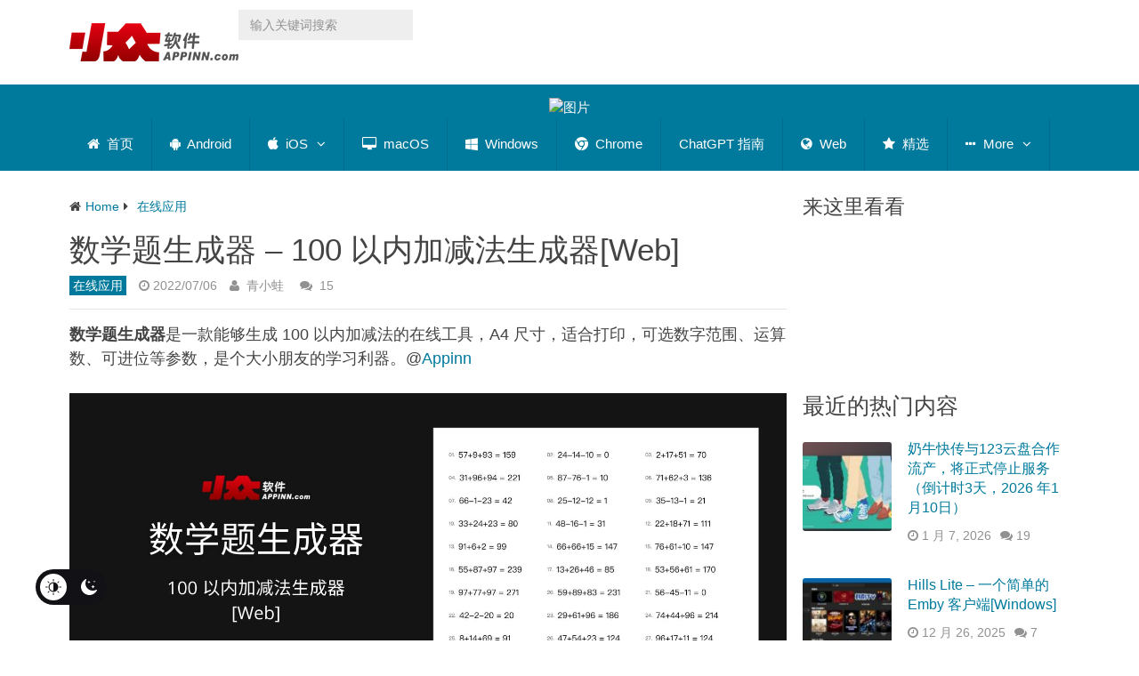

--- FILE ---
content_type: text/html; charset=utf-8
request_url: https://www.appinn.com/nmtuan-maths/
body_size: 43922
content:

<!DOCTYPE html>
<html class="no-js" lang="zh-CN" prefix="og: https://ogp.me/ns#">
<head itemscope itemtype="http://schema.org/WebSite"><meta charset="UTF-8"><script>if(navigator.userAgent.match(/MSIE|Internet Explorer/i)||navigator.userAgent.match(/Trident\/7\..*?rv:11/i)){var href=document.location.href;if(!href.match(/[?&]nowprocket/)){if(href.indexOf("?")==-1){if(href.indexOf("#")==-1){document.location.href=href+"?nowprocket=1"}else{document.location.href=href.replace("#","?nowprocket=1#")}}else{if(href.indexOf("#")==-1){document.location.href=href+"&nowprocket=1"}else{document.location.href=href.replace("#","&nowprocket=1#")}}}}</script><script>(()=>{class RocketLazyLoadScripts{constructor(){this.v="2.0.4",this.userEvents=["keydown","keyup","mousedown","mouseup","mousemove","mouseover","mouseout","touchmove","touchstart","touchend","touchcancel","wheel","click","dblclick","input"],this.attributeEvents=["onblur","onclick","oncontextmenu","ondblclick","onfocus","onmousedown","onmouseenter","onmouseleave","onmousemove","onmouseout","onmouseover","onmouseup","onmousewheel","onscroll","onsubmit"]}async t(){this.i(),this.o(),/iP(ad|hone)/.test(navigator.userAgent)&&this.h(),this.u(),this.l(this),this.m(),this.k(this),this.p(this),this._(),await Promise.all([this.R(),this.L()]),this.lastBreath=Date.now(),this.S(this),this.P(),this.D(),this.O(),this.M(),await this.C(this.delayedScripts.normal),await this.C(this.delayedScripts.defer),await this.C(this.delayedScripts.async),await this.T(),await this.F(),await this.j(),await this.A(),window.dispatchEvent(new Event("rocket-allScriptsLoaded")),this.everythingLoaded=!0,this.lastTouchEnd&&await new Promise(t=>setTimeout(t,500-Date.now()+this.lastTouchEnd)),this.I(),this.H(),this.U(),this.W()}i(){this.CSPIssue=sessionStorage.getItem("rocketCSPIssue"),document.addEventListener("securitypolicyviolation",t=>{this.CSPIssue||"script-src-elem"!==t.violatedDirective||"data"!==t.blockedURI||(this.CSPIssue=!0,sessionStorage.setItem("rocketCSPIssue",!0))},{isRocket:!0})}o(){window.addEventListener("pageshow",t=>{this.persisted=t.persisted,this.realWindowLoadedFired=!0},{isRocket:!0}),window.addEventListener("pagehide",()=>{this.onFirstUserAction=null},{isRocket:!0})}h(){let t;function e(e){t=e}window.addEventListener("touchstart",e,{isRocket:!0}),window.addEventListener("touchend",function i(o){o.changedTouches[0]&&t.changedTouches[0]&&Math.abs(o.changedTouches[0].pageX-t.changedTouches[0].pageX)<10&&Math.abs(o.changedTouches[0].pageY-t.changedTouches[0].pageY)<10&&o.timeStamp-t.timeStamp<200&&(window.removeEventListener("touchstart",e,{isRocket:!0}),window.removeEventListener("touchend",i,{isRocket:!0}),"INPUT"===o.target.tagName&&"text"===o.target.type||(o.target.dispatchEvent(new TouchEvent("touchend",{target:o.target,bubbles:!0})),o.target.dispatchEvent(new MouseEvent("mouseover",{target:o.target,bubbles:!0})),o.target.dispatchEvent(new PointerEvent("click",{target:o.target,bubbles:!0,cancelable:!0,detail:1,clientX:o.changedTouches[0].clientX,clientY:o.changedTouches[0].clientY})),event.preventDefault()))},{isRocket:!0})}q(t){this.userActionTriggered||("mousemove"!==t.type||this.firstMousemoveIgnored?"keyup"===t.type||"mouseover"===t.type||"mouseout"===t.type||(this.userActionTriggered=!0,this.onFirstUserAction&&this.onFirstUserAction()):this.firstMousemoveIgnored=!0),"click"===t.type&&t.preventDefault(),t.stopPropagation(),t.stopImmediatePropagation(),"touchstart"===this.lastEvent&&"touchend"===t.type&&(this.lastTouchEnd=Date.now()),"click"===t.type&&(this.lastTouchEnd=0),this.lastEvent=t.type,t.composedPath&&t.composedPath()[0].getRootNode()instanceof ShadowRoot&&(t.rocketTarget=t.composedPath()[0]),this.savedUserEvents.push(t)}u(){this.savedUserEvents=[],this.userEventHandler=this.q.bind(this),this.userEvents.forEach(t=>window.addEventListener(t,this.userEventHandler,{passive:!1,isRocket:!0})),document.addEventListener("visibilitychange",this.userEventHandler,{isRocket:!0})}U(){this.userEvents.forEach(t=>window.removeEventListener(t,this.userEventHandler,{passive:!1,isRocket:!0})),document.removeEventListener("visibilitychange",this.userEventHandler,{isRocket:!0}),this.savedUserEvents.forEach(t=>{(t.rocketTarget||t.target).dispatchEvent(new window[t.constructor.name](t.type,t))})}m(){const t="return false",e=Array.from(this.attributeEvents,t=>"data-rocket-"+t),i="["+this.attributeEvents.join("],[")+"]",o="[data-rocket-"+this.attributeEvents.join("],[data-rocket-")+"]",s=(e,i,o)=>{o&&o!==t&&(e.setAttribute("data-rocket-"+i,o),e["rocket"+i]=new Function("event",o),e.setAttribute(i,t))};new MutationObserver(t=>{for(const n of t)"attributes"===n.type&&(n.attributeName.startsWith("data-rocket-")||this.everythingLoaded?n.attributeName.startsWith("data-rocket-")&&this.everythingLoaded&&this.N(n.target,n.attributeName.substring(12)):s(n.target,n.attributeName,n.target.getAttribute(n.attributeName))),"childList"===n.type&&n.addedNodes.forEach(t=>{if(t.nodeType===Node.ELEMENT_NODE)if(this.everythingLoaded)for(const i of[t,...t.querySelectorAll(o)])for(const t of i.getAttributeNames())e.includes(t)&&this.N(i,t.substring(12));else for(const e of[t,...t.querySelectorAll(i)])for(const t of e.getAttributeNames())this.attributeEvents.includes(t)&&s(e,t,e.getAttribute(t))})}).observe(document,{subtree:!0,childList:!0,attributeFilter:[...this.attributeEvents,...e]})}I(){this.attributeEvents.forEach(t=>{document.querySelectorAll("[data-rocket-"+t+"]").forEach(e=>{this.N(e,t)})})}N(t,e){const i=t.getAttribute("data-rocket-"+e);i&&(t.setAttribute(e,i),t.removeAttribute("data-rocket-"+e))}k(t){Object.defineProperty(HTMLElement.prototype,"onclick",{get(){return this.rocketonclick||null},set(e){this.rocketonclick=e,this.setAttribute(t.everythingLoaded?"onclick":"data-rocket-onclick","this.rocketonclick(event)")}})}S(t){function e(e,i){let o=e[i];e[i]=null,Object.defineProperty(e,i,{get:()=>o,set(s){t.everythingLoaded?o=s:e["rocket"+i]=o=s}})}e(document,"onreadystatechange"),e(window,"onload"),e(window,"onpageshow");try{Object.defineProperty(document,"readyState",{get:()=>t.rocketReadyState,set(e){t.rocketReadyState=e},configurable:!0}),document.readyState="loading"}catch(t){console.log("WPRocket DJE readyState conflict, bypassing")}}l(t){this.originalAddEventListener=EventTarget.prototype.addEventListener,this.originalRemoveEventListener=EventTarget.prototype.removeEventListener,this.savedEventListeners=[],EventTarget.prototype.addEventListener=function(e,i,o){o&&o.isRocket||!t.B(e,this)&&!t.userEvents.includes(e)||t.B(e,this)&&!t.userActionTriggered||e.startsWith("rocket-")||t.everythingLoaded?t.originalAddEventListener.call(this,e,i,o):(t.savedEventListeners.push({target:this,remove:!1,type:e,func:i,options:o}),"mouseenter"!==e&&"mouseleave"!==e||t.originalAddEventListener.call(this,e,t.savedUserEvents.push,o))},EventTarget.prototype.removeEventListener=function(e,i,o){o&&o.isRocket||!t.B(e,this)&&!t.userEvents.includes(e)||t.B(e,this)&&!t.userActionTriggered||e.startsWith("rocket-")||t.everythingLoaded?t.originalRemoveEventListener.call(this,e,i,o):t.savedEventListeners.push({target:this,remove:!0,type:e,func:i,options:o})}}J(t,e){this.savedEventListeners=this.savedEventListeners.filter(i=>{let o=i.type,s=i.target||window;return e!==o||t!==s||(this.B(o,s)&&(i.type="rocket-"+o),this.$(i),!1)})}H(){EventTarget.prototype.addEventListener=this.originalAddEventListener,EventTarget.prototype.removeEventListener=this.originalRemoveEventListener,this.savedEventListeners.forEach(t=>this.$(t))}$(t){t.remove?this.originalRemoveEventListener.call(t.target,t.type,t.func,t.options):this.originalAddEventListener.call(t.target,t.type,t.func,t.options)}p(t){let e;function i(e){return t.everythingLoaded?e:e.split(" ").map(t=>"load"===t||t.startsWith("load.")?"rocket-jquery-load":t).join(" ")}function o(o){function s(e){const s=o.fn[e];o.fn[e]=o.fn.init.prototype[e]=function(){return this[0]===window&&t.userActionTriggered&&("string"==typeof arguments[0]||arguments[0]instanceof String?arguments[0]=i(arguments[0]):"object"==typeof arguments[0]&&Object.keys(arguments[0]).forEach(t=>{const e=arguments[0][t];delete arguments[0][t],arguments[0][i(t)]=e})),s.apply(this,arguments),this}}if(o&&o.fn&&!t.allJQueries.includes(o)){const e={DOMContentLoaded:[],"rocket-DOMContentLoaded":[]};for(const t in e)document.addEventListener(t,()=>{e[t].forEach(t=>t())},{isRocket:!0});o.fn.ready=o.fn.init.prototype.ready=function(i){function s(){parseInt(o.fn.jquery)>2?setTimeout(()=>i.bind(document)(o)):i.bind(document)(o)}return"function"==typeof i&&(t.realDomReadyFired?!t.userActionTriggered||t.fauxDomReadyFired?s():e["rocket-DOMContentLoaded"].push(s):e.DOMContentLoaded.push(s)),o([])},s("on"),s("one"),s("off"),t.allJQueries.push(o)}e=o}t.allJQueries=[],o(window.jQuery),Object.defineProperty(window,"jQuery",{get:()=>e,set(t){o(t)}})}P(){const t=new Map;document.write=document.writeln=function(e){const i=document.currentScript,o=document.createRange(),s=i.parentElement;let n=t.get(i);void 0===n&&(n=i.nextSibling,t.set(i,n));const c=document.createDocumentFragment();o.setStart(c,0),c.appendChild(o.createContextualFragment(e)),s.insertBefore(c,n)}}async R(){return new Promise(t=>{this.userActionTriggered?t():this.onFirstUserAction=t})}async L(){return new Promise(t=>{document.addEventListener("DOMContentLoaded",()=>{this.realDomReadyFired=!0,t()},{isRocket:!0})})}async j(){return this.realWindowLoadedFired?Promise.resolve():new Promise(t=>{window.addEventListener("load",t,{isRocket:!0})})}M(){this.pendingScripts=[];this.scriptsMutationObserver=new MutationObserver(t=>{for(const e of t)e.addedNodes.forEach(t=>{"SCRIPT"!==t.tagName||t.noModule||t.isWPRocket||this.pendingScripts.push({script:t,promise:new Promise(e=>{const i=()=>{const i=this.pendingScripts.findIndex(e=>e.script===t);i>=0&&this.pendingScripts.splice(i,1),e()};t.addEventListener("load",i,{isRocket:!0}),t.addEventListener("error",i,{isRocket:!0}),setTimeout(i,1e3)})})})}),this.scriptsMutationObserver.observe(document,{childList:!0,subtree:!0})}async F(){await this.X(),this.pendingScripts.length?(await this.pendingScripts[0].promise,await this.F()):this.scriptsMutationObserver.disconnect()}D(){this.delayedScripts={normal:[],async:[],defer:[]},document.querySelectorAll("script[type$=rocketlazyloadscript]").forEach(t=>{t.hasAttribute("data-rocket-src")?t.hasAttribute("async")&&!1!==t.async?this.delayedScripts.async.push(t):t.hasAttribute("defer")&&!1!==t.defer||"module"===t.getAttribute("data-rocket-type")?this.delayedScripts.defer.push(t):this.delayedScripts.normal.push(t):this.delayedScripts.normal.push(t)})}async _(){await this.L();let t=[];document.querySelectorAll("script[type$=rocketlazyloadscript][data-rocket-src]").forEach(e=>{let i=e.getAttribute("data-rocket-src");if(i&&!i.startsWith("data:")){i.startsWith("//")&&(i=location.protocol+i);try{const o=new URL(i).origin;o!==location.origin&&t.push({src:o,crossOrigin:e.crossOrigin||"module"===e.getAttribute("data-rocket-type")})}catch(t){}}}),t=[...new Map(t.map(t=>[JSON.stringify(t),t])).values()],this.Y(t,"preconnect")}async G(t){if(await this.K(),!0!==t.noModule||!("noModule"in HTMLScriptElement.prototype))return new Promise(e=>{let i;function o(){(i||t).setAttribute("data-rocket-status","executed"),e()}try{if(navigator.userAgent.includes("Firefox/")||""===navigator.vendor||this.CSPIssue)i=document.createElement("script"),[...t.attributes].forEach(t=>{let e=t.nodeName;"type"!==e&&("data-rocket-type"===e&&(e="type"),"data-rocket-src"===e&&(e="src"),i.setAttribute(e,t.nodeValue))}),t.text&&(i.text=t.text),t.nonce&&(i.nonce=t.nonce),i.hasAttribute("src")?(i.addEventListener("load",o,{isRocket:!0}),i.addEventListener("error",()=>{i.setAttribute("data-rocket-status","failed-network"),e()},{isRocket:!0}),setTimeout(()=>{i.isConnected||e()},1)):(i.text=t.text,o()),i.isWPRocket=!0,t.parentNode.replaceChild(i,t);else{const i=t.getAttribute("data-rocket-type"),s=t.getAttribute("data-rocket-src");i?(t.type=i,t.removeAttribute("data-rocket-type")):t.removeAttribute("type"),t.addEventListener("load",o,{isRocket:!0}),t.addEventListener("error",i=>{this.CSPIssue&&i.target.src.startsWith("data:")?(console.log("WPRocket: CSP fallback activated"),t.removeAttribute("src"),this.G(t).then(e)):(t.setAttribute("data-rocket-status","failed-network"),e())},{isRocket:!0}),s?(t.fetchPriority="high",t.removeAttribute("data-rocket-src"),t.src=s):t.src="data:text/javascript;base64,"+window.btoa(unescape(encodeURIComponent(t.text)))}}catch(i){t.setAttribute("data-rocket-status","failed-transform"),e()}});t.setAttribute("data-rocket-status","skipped")}async C(t){const e=t.shift();return e?(e.isConnected&&await this.G(e),this.C(t)):Promise.resolve()}O(){this.Y([...this.delayedScripts.normal,...this.delayedScripts.defer,...this.delayedScripts.async],"preload")}Y(t,e){this.trash=this.trash||[];let i=!0;var o=document.createDocumentFragment();t.forEach(t=>{const s=t.getAttribute&&t.getAttribute("data-rocket-src")||t.src;if(s&&!s.startsWith("data:")){const n=document.createElement("link");n.href=s,n.rel=e,"preconnect"!==e&&(n.as="script",n.fetchPriority=i?"high":"low"),t.getAttribute&&"module"===t.getAttribute("data-rocket-type")&&(n.crossOrigin=!0),t.crossOrigin&&(n.crossOrigin=t.crossOrigin),t.integrity&&(n.integrity=t.integrity),t.nonce&&(n.nonce=t.nonce),o.appendChild(n),this.trash.push(n),i=!1}}),document.head.appendChild(o)}W(){this.trash.forEach(t=>t.remove())}async T(){try{document.readyState="interactive"}catch(t){}this.fauxDomReadyFired=!0;try{await this.K(),this.J(document,"readystatechange"),document.dispatchEvent(new Event("rocket-readystatechange")),await this.K(),document.rocketonreadystatechange&&document.rocketonreadystatechange(),await this.K(),this.J(document,"DOMContentLoaded"),document.dispatchEvent(new Event("rocket-DOMContentLoaded")),await this.K(),this.J(window,"DOMContentLoaded"),window.dispatchEvent(new Event("rocket-DOMContentLoaded"))}catch(t){console.error(t)}}async A(){try{document.readyState="complete"}catch(t){}try{await this.K(),this.J(document,"readystatechange"),document.dispatchEvent(new Event("rocket-readystatechange")),await this.K(),document.rocketonreadystatechange&&document.rocketonreadystatechange(),await this.K(),this.J(window,"load"),window.dispatchEvent(new Event("rocket-load")),await this.K(),window.rocketonload&&window.rocketonload(),await this.K(),this.allJQueries.forEach(t=>t(window).trigger("rocket-jquery-load")),await this.K(),this.J(window,"pageshow");const t=new Event("rocket-pageshow");t.persisted=this.persisted,window.dispatchEvent(t),await this.K(),window.rocketonpageshow&&window.rocketonpageshow({persisted:this.persisted})}catch(t){console.error(t)}}async K(){Date.now()-this.lastBreath>45&&(await this.X(),this.lastBreath=Date.now())}async X(){return document.hidden?new Promise(t=>setTimeout(t)):new Promise(t=>requestAnimationFrame(t))}B(t,e){return e===document&&"readystatechange"===t||(e===document&&"DOMContentLoaded"===t||(e===window&&"DOMContentLoaded"===t||(e===window&&"load"===t||e===window&&"pageshow"===t)))}static run(){(new RocketLazyLoadScripts).t()}}RocketLazyLoadScripts.run()})();</script>	

	<!-- Always force latest IE rendering engine (even in intranet) & Chrome Frame -->
	<!--[if IE ]>
	<meta http-equiv="X-UA-Compatible" content="IE=edge,chrome=1">
	<![endif]-->
	<link rel="profile" href="https://gmpg.org/xfn/11" />
	
                    <link rel="icon" href="https://www.appinn.com/wp-content/uploads/Appinn-icon-32.jpg" type="image/x-icon" />
        
                    <!-- IE10 Tile.-->
            <meta name="msapplication-TileColor" content="#FFFFFF">
            <meta name="msapplication-TileImage" content="https://www.appinn.com/wp-content/uploads/apple-touch-icon-144x144.png">
        
                    <!--iOS/android/handheld specific -->
            <link rel="apple-touch-icon-precomposed" href="https://www.appinn.com/wp-content/uploads/Appinn-icon-152.jpg" />
        
                    <meta name="viewport" content="width=device-width, initial-scale=1">
            <meta name="apple-mobile-web-app-status-bar-style" content="black">
        
                                    <link rel="prefetch" href="https://www.appinn.com">
                <link rel="prerender" href="https://www.appinn.com">
                    
        <meta itemprop="name" content="小众软件" />
        <meta itemprop="url" content="https://www.appinn.com" />

                                        	<link rel="pingback" href="https://www.appinn.com/xmlrpc.php" />
	 <style type="text/css" class="darkmysite_inline_css"></style><style type="text/css" class="darkmysite_inline_css"></style> <script type="rocketlazyloadscript" data-rocket-type="text/javascript" class="darkmysite_inline_js"> var darkmysite_switch_unique_id = "1310614704"; var darkmysite_is_this_admin_panel = "0"; var darkmysite_enable_default_dark_mode = "0"; var darkmysite_enable_os_aware = "0"; var darkmysite_enable_keyboard_shortcut = "1"; var darkmysite_enable_time_based_dark = "0"; var darkmysite_time_based_dark_start = "19:00"; var darkmysite_time_based_dark_stop = "07:00"; var darkmysite_enable_switch_dragging = "0"; var darkmysite_alternative_dark_mode_switch = ""; var darkmysite_enable_low_image_brightness = "1"; var darkmysite_image_brightness_to = "80"; var darkmysite_disallowed_low_brightness_images = ""; var darkmysite_enable_image_grayscale = "0"; var darkmysite_image_grayscale_to = "80"; var darkmysite_disallowed_grayscale_images = ""; var darkmysite_enable_bg_image_darken = "1"; var darkmysite_bg_image_darken_to = "60"; var darkmysite_enable_invert_inline_svg = "0"; var darkmysite_enable_invert_images = "0"; var darkmysite_invert_images_allowed_urls = "[]"; var darkmysite_image_replacements = "[]"; var darkmysite_enable_low_video_brightness = "1"; var darkmysite_video_brightness_to = "80"; var darkmysite_enable_video_grayscale = "0"; var darkmysite_video_grayscale_to = "80"; var darkmysite_video_replacements = "[]"; var darkmysite_allowed_elements = ""; var darkmysite_allowed_elements_raw = ""; var darkmysite_allowed_elements_force_to_correct = "1"; var darkmysite_disallowed_elements = ".secondary-navigation, .secondary-navigation *, .darkmysite_ignore, .darkmysite_ignore *, .darkmysite_switch, .darkmysite_switch *, .wp-block-button__link, .wp-block-button__link *"; var darkmysite_disallowed_elements_raw = ".secondary-navigation"; var darkmysite_disallowed_elements_force_to_correct = "1"; </script><link rel="manifest" href="https://www.appinn.com/wp-json/push-notification/v2/pn-manifest-json"><script type="rocketlazyloadscript" data-rocket-type="text/javascript">document.documentElement.className = document.documentElement.className.replace( /\bno-js\b/,'js' );</script>
<!-- Search Engine Optimization by Rank Math - https://rankmath.com/ -->
<title>数学题生成器 - 100 以内加减法生成器[Web] - 小众软件</title>
<style id="wpr-usedcss">img:is([sizes=auto i],[sizes^="auto," i]){contain-intrinsic-size:3000px 1500px}:root{--darkmysite_dark_mode_bg:#222222;--darkmysite_dark_mode_secondary_bg:#222222;--darkmysite_dark_mode_text_color:#c3cfe2;--darkmysite_dark_mode_link_color:#347799;--darkmysite_dark_mode_link_hover_color:#63bce5;--darkmysite_dark_mode_input_bg:#1b4b7b;--darkmysite_dark_mode_input_text_color:#ffffff;--darkmysite_dark_mode_input_placeholder_color:#ffffff;--darkmysite_dark_mode_border_color:#4b6f93;--darkmysite_dark_mode_btn_bg:#347799;--darkmysite_dark_mode_btn_text_color:#b0cbe7}.darkmysite_dark_mode_enabled::-webkit-scrollbar{background:#29292a!important}.darkmysite_dark_mode_enabled::-webkit-scrollbar-track{background:#29292a!important}.darkmysite_dark_mode_enabled::-webkit-scrollbar-thumb{background-color:#52565a!important}.darkmysite_dark_mode_enabled::-webkit-scrollbar-corner{background-color:#52565a!important}.darkmysite_dark_mode_enabled::-webkit-scrollbar-button{background-color:transparent!important;background-repeat:no-repeat!important;background-size:contain!important;background-position:center!important}.darkmysite_dark_mode_enabled::-webkit-scrollbar-button:start{background-image:url(https://www.appinn.com/wp-content/plugins/darkmysite-pro/assets/img/others/scroll_arrow_up.svg)!important}.darkmysite_dark_mode_enabled::-webkit-scrollbar-button:end{background-image:url(https://www.appinn.com/wp-content/plugins/darkmysite-pro/assets/img/others/scroll_arrow_down.svg)!important}.darkmysite_dark_mode_enabled::-webkit-scrollbar-button:start:horizontal{background-image:url(https://www.appinn.com/wp-content/plugins/darkmysite-pro/assets/img/others/scroll_arrow_left.svg)!important}.darkmysite_dark_mode_enabled::-webkit-scrollbar-button:end:horizontal{background-image:url(https://www.appinn.com/wp-content/plugins/darkmysite-pro/assets/img/others/scroll_arrow_right.svg)!important}img.emoji{display:inline!important;border:none!important;box-shadow:none!important;height:1em!important;width:1em!important;margin:0 .07em!important;vertical-align:-.1em!important;background:0 0!important;padding:0!important}.wp-block-button__link{align-content:center;box-sizing:border-box;cursor:pointer;display:inline-block;height:100%;text-align:center;word-break:break-word}.wp-block-button__link.aligncenter{text-align:center}.wp-block-button__link.alignright{text-align:right}:where(.wp-block-button__link){border-radius:9999px;box-shadow:none;padding:calc(.667em + 2px) calc(1.333em + 2px);text-decoration:none}:root :where(.wp-block-button .wp-block-button__link.is-style-outline),:root :where(.wp-block-button.is-style-outline>.wp-block-button__link){border:2px solid;padding:.667em 1.333em}:root :where(.wp-block-button .wp-block-button__link.is-style-outline:not(.has-text-color)),:root :where(.wp-block-button.is-style-outline>.wp-block-button__link:not(.has-text-color)){color:currentColor}:root :where(.wp-block-button .wp-block-button__link.is-style-outline:not(.has-background)),:root :where(.wp-block-button.is-style-outline>.wp-block-button__link:not(.has-background)){background-color:initial;background-image:none}:where(.wp-block-calendar table:not(.has-background) th){background:#ddd}:where(.wp-block-columns){margin-bottom:1.75em}:where(.wp-block-columns.has-background){padding:1.25em 2.375em}:where(.wp-block-post-comments input[type=submit]){border:none}:where(.wp-block-cover-image:not(.has-text-color)),:where(.wp-block-cover:not(.has-text-color)){color:#fff}:where(.wp-block-cover-image.is-light:not(.has-text-color)),:where(.wp-block-cover.is-light:not(.has-text-color)){color:#000}:root :where(.wp-block-cover h1:not(.has-text-color)),:root :where(.wp-block-cover h2:not(.has-text-color)),:root :where(.wp-block-cover h3:not(.has-text-color)),:root :where(.wp-block-cover h4:not(.has-text-color)),:root :where(.wp-block-cover h5:not(.has-text-color)),:root :where(.wp-block-cover h6:not(.has-text-color)),:root :where(.wp-block-cover p:not(.has-text-color)){color:inherit}:where(.wp-block-file){margin-bottom:1.5em}:where(.wp-block-file__button){border-radius:2em;display:inline-block;padding:.5em 1em}:where(.wp-block-file__button):is(a):active,:where(.wp-block-file__button):is(a):focus,:where(.wp-block-file__button):is(a):hover,:where(.wp-block-file__button):is(a):visited{box-shadow:none;color:#fff;opacity:.85;text-decoration:none}:where(.wp-block-group.wp-block-group-is-layout-constrained){position:relative}.wp-block-image>a,.wp-block-image>figure>a{display:inline-block}.wp-block-image img{box-sizing:border-box;height:auto;max-width:100%;vertical-align:bottom}@media not (prefers-reduced-motion){.wp-block-image img.show{animation:.4s show-content-image}}.wp-block-image.aligncenter{text-align:center}.wp-block-image .aligncenter,.wp-block-image .alignleft,.wp-block-image .alignright,.wp-block-image.aligncenter,.wp-block-image.alignleft,.wp-block-image.alignright{display:table}.wp-block-image .alignleft{float:left;margin:.5em 1em .5em 0}.wp-block-image .alignright{float:right;margin:.5em 0 .5em 1em}.wp-block-image .aligncenter{margin-left:auto;margin-right:auto}.wp-block-image :where(figcaption){margin-bottom:1em;margin-top:.5em}:root :where(.wp-block-image.is-style-rounded img,.wp-block-image .is-style-rounded img){border-radius:9999px}.wp-block-image figure{margin:0}@keyframes show-content-image{0%{visibility:hidden}99%{visibility:hidden}to{visibility:visible}}:where(.wp-block-latest-comments:not([style*=line-height] .wp-block-latest-comments__comment)){line-height:1.1}:where(.wp-block-latest-comments:not([style*=line-height] .wp-block-latest-comments__comment-excerpt p)){line-height:1.8}:root :where(.wp-block-latest-posts.is-grid){padding:0}:root :where(.wp-block-latest-posts.wp-block-latest-posts__list){padding-left:0}ol,ul{box-sizing:border-box}:root :where(.wp-block-list.has-background){padding:1.25em 2.375em}:where(.wp-block-navigation.has-background .wp-block-navigation-item a:not(.wp-element-button)),:where(.wp-block-navigation.has-background .wp-block-navigation-submenu a:not(.wp-element-button)){padding:.5em 1em}:where(.wp-block-navigation .wp-block-navigation__submenu-container .wp-block-navigation-item a:not(.wp-element-button)),:where(.wp-block-navigation .wp-block-navigation__submenu-container .wp-block-navigation-submenu a:not(.wp-element-button)),:where(.wp-block-navigation .wp-block-navigation__submenu-container .wp-block-navigation-submenu button.wp-block-navigation-item__content),:where(.wp-block-navigation .wp-block-navigation__submenu-container .wp-block-pages-list__item button.wp-block-navigation-item__content){padding:.5em 1em}:root :where(p.has-background){padding:1.25em 2.375em}:where(p.has-text-color:not(.has-link-color)) a{color:inherit}:where(.wp-block-post-comments-form) input:not([type=submit]),:where(.wp-block-post-comments-form) textarea{border:1px solid #949494;font-family:inherit;font-size:1em}:where(.wp-block-post-comments-form) input:where(:not([type=submit]):not([type=checkbox])),:where(.wp-block-post-comments-form) textarea{padding:calc(.667em + 2px)}:where(.wp-block-post-excerpt){box-sizing:border-box;margin-bottom:var(--wp--style--block-gap);margin-top:var(--wp--style--block-gap)}:where(.wp-block-preformatted.has-background){padding:1.25em 2.375em}:where(.wp-block-search__button){border:1px solid #ccc;padding:6px 10px}:where(.wp-block-search__input){font-family:inherit;font-size:inherit;font-style:inherit;font-weight:inherit;letter-spacing:inherit;line-height:inherit;text-transform:inherit}:where(.wp-block-search__button-inside .wp-block-search__inside-wrapper){border:1px solid #949494;box-sizing:border-box;padding:4px}:where(.wp-block-search__button-inside .wp-block-search__inside-wrapper) .wp-block-search__input{border:none;border-radius:0;padding:0 4px}:where(.wp-block-search__button-inside .wp-block-search__inside-wrapper) .wp-block-search__input:focus{outline:0}:where(.wp-block-search__button-inside .wp-block-search__inside-wrapper) :where(.wp-block-search__button){padding:4px 8px}:root :where(.wp-block-separator.is-style-dots){height:auto;line-height:1;text-align:center}:root :where(.wp-block-separator.is-style-dots):before{color:currentColor;content:"···";font-family:serif;font-size:1.5em;letter-spacing:2em;padding-left:2em}:root :where(.wp-block-site-logo.is-style-rounded){border-radius:9999px}:where(.wp-block-social-links:not(.is-style-logos-only)) .wp-social-link{background-color:#f0f0f0;color:#444}:where(.wp-block-social-links:not(.is-style-logos-only)) .wp-social-link-amazon{background-color:#f90;color:#fff}:where(.wp-block-social-links:not(.is-style-logos-only)) .wp-social-link-bandcamp{background-color:#1ea0c3;color:#fff}:where(.wp-block-social-links:not(.is-style-logos-only)) .wp-social-link-behance{background-color:#0757fe;color:#fff}:where(.wp-block-social-links:not(.is-style-logos-only)) .wp-social-link-bluesky{background-color:#0a7aff;color:#fff}:where(.wp-block-social-links:not(.is-style-logos-only)) .wp-social-link-codepen{background-color:#1e1f26;color:#fff}:where(.wp-block-social-links:not(.is-style-logos-only)) .wp-social-link-deviantart{background-color:#02e49b;color:#fff}:where(.wp-block-social-links:not(.is-style-logos-only)) .wp-social-link-discord{background-color:#5865f2;color:#fff}:where(.wp-block-social-links:not(.is-style-logos-only)) .wp-social-link-dribbble{background-color:#e94c89;color:#fff}:where(.wp-block-social-links:not(.is-style-logos-only)) .wp-social-link-dropbox{background-color:#4280ff;color:#fff}:where(.wp-block-social-links:not(.is-style-logos-only)) .wp-social-link-etsy{background-color:#f45800;color:#fff}:where(.wp-block-social-links:not(.is-style-logos-only)) .wp-social-link-facebook{background-color:#0866ff;color:#fff}:where(.wp-block-social-links:not(.is-style-logos-only)) .wp-social-link-fivehundredpx{background-color:#000;color:#fff}:where(.wp-block-social-links:not(.is-style-logos-only)) .wp-social-link-flickr{background-color:#0461dd;color:#fff}:where(.wp-block-social-links:not(.is-style-logos-only)) .wp-social-link-foursquare{background-color:#e65678;color:#fff}:where(.wp-block-social-links:not(.is-style-logos-only)) .wp-social-link-github{background-color:#24292d;color:#fff}:where(.wp-block-social-links:not(.is-style-logos-only)) .wp-social-link-goodreads{background-color:#eceadd;color:#382110}:where(.wp-block-social-links:not(.is-style-logos-only)) .wp-social-link-google{background-color:#ea4434;color:#fff}:where(.wp-block-social-links:not(.is-style-logos-only)) .wp-social-link-gravatar{background-color:#1d4fc4;color:#fff}:where(.wp-block-social-links:not(.is-style-logos-only)) .wp-social-link-instagram{background-color:#f00075;color:#fff}:where(.wp-block-social-links:not(.is-style-logos-only)) .wp-social-link-lastfm{background-color:#e21b24;color:#fff}:where(.wp-block-social-links:not(.is-style-logos-only)) .wp-social-link-linkedin{background-color:#0d66c2;color:#fff}:where(.wp-block-social-links:not(.is-style-logos-only)) .wp-social-link-mastodon{background-color:#3288d4;color:#fff}:where(.wp-block-social-links:not(.is-style-logos-only)) .wp-social-link-medium{background-color:#000;color:#fff}:where(.wp-block-social-links:not(.is-style-logos-only)) .wp-social-link-meetup{background-color:#f6405f;color:#fff}:where(.wp-block-social-links:not(.is-style-logos-only)) .wp-social-link-patreon{background-color:#000;color:#fff}:where(.wp-block-social-links:not(.is-style-logos-only)) .wp-social-link-pinterest{background-color:#e60122;color:#fff}:where(.wp-block-social-links:not(.is-style-logos-only)) .wp-social-link-pocket{background-color:#ef4155;color:#fff}:where(.wp-block-social-links:not(.is-style-logos-only)) .wp-social-link-reddit{background-color:#ff4500;color:#fff}:where(.wp-block-social-links:not(.is-style-logos-only)) .wp-social-link-skype{background-color:#0478d7;color:#fff}:where(.wp-block-social-links:not(.is-style-logos-only)) .wp-social-link-snapchat{background-color:#fefc00;color:#fff;stroke:#000}:where(.wp-block-social-links:not(.is-style-logos-only)) .wp-social-link-soundcloud{background-color:#ff5600;color:#fff}:where(.wp-block-social-links:not(.is-style-logos-only)) .wp-social-link-spotify{background-color:#1bd760;color:#fff}:where(.wp-block-social-links:not(.is-style-logos-only)) .wp-social-link-telegram{background-color:#2aabee;color:#fff}:where(.wp-block-social-links:not(.is-style-logos-only)) .wp-social-link-threads{background-color:#000;color:#fff}:where(.wp-block-social-links:not(.is-style-logos-only)) .wp-social-link-tiktok{background-color:#000;color:#fff}:where(.wp-block-social-links:not(.is-style-logos-only)) .wp-social-link-tumblr{background-color:#011835;color:#fff}:where(.wp-block-social-links:not(.is-style-logos-only)) .wp-social-link-twitch{background-color:#6440a4;color:#fff}:where(.wp-block-social-links:not(.is-style-logos-only)) .wp-social-link-twitter{background-color:#1da1f2;color:#fff}:where(.wp-block-social-links:not(.is-style-logos-only)) .wp-social-link-vimeo{background-color:#1eb7ea;color:#fff}:where(.wp-block-social-links:not(.is-style-logos-only)) .wp-social-link-vk{background-color:#4680c2;color:#fff}:where(.wp-block-social-links:not(.is-style-logos-only)) .wp-social-link-wordpress{background-color:#3499cd;color:#fff}:where(.wp-block-social-links:not(.is-style-logos-only)) .wp-social-link-whatsapp{background-color:#25d366;color:#fff}:where(.wp-block-social-links:not(.is-style-logos-only)) .wp-social-link-x{background-color:#000;color:#fff}:where(.wp-block-social-links:not(.is-style-logos-only)) .wp-social-link-yelp{background-color:#d32422;color:#fff}:where(.wp-block-social-links:not(.is-style-logos-only)) .wp-social-link-youtube{background-color:red;color:#fff}:where(.wp-block-social-links.is-style-logos-only) .wp-social-link{background:0 0}:where(.wp-block-social-links.is-style-logos-only) .wp-social-link svg{height:1.25em;width:1.25em}:where(.wp-block-social-links.is-style-logos-only) .wp-social-link-amazon{color:#f90}:where(.wp-block-social-links.is-style-logos-only) .wp-social-link-bandcamp{color:#1ea0c3}:where(.wp-block-social-links.is-style-logos-only) .wp-social-link-behance{color:#0757fe}:where(.wp-block-social-links.is-style-logos-only) .wp-social-link-bluesky{color:#0a7aff}:where(.wp-block-social-links.is-style-logos-only) .wp-social-link-codepen{color:#1e1f26}:where(.wp-block-social-links.is-style-logos-only) .wp-social-link-deviantart{color:#02e49b}:where(.wp-block-social-links.is-style-logos-only) .wp-social-link-discord{color:#5865f2}:where(.wp-block-social-links.is-style-logos-only) .wp-social-link-dribbble{color:#e94c89}:where(.wp-block-social-links.is-style-logos-only) .wp-social-link-dropbox{color:#4280ff}:where(.wp-block-social-links.is-style-logos-only) .wp-social-link-etsy{color:#f45800}:where(.wp-block-social-links.is-style-logos-only) .wp-social-link-facebook{color:#0866ff}:where(.wp-block-social-links.is-style-logos-only) .wp-social-link-fivehundredpx{color:#000}:where(.wp-block-social-links.is-style-logos-only) .wp-social-link-flickr{color:#0461dd}:where(.wp-block-social-links.is-style-logos-only) .wp-social-link-foursquare{color:#e65678}:where(.wp-block-social-links.is-style-logos-only) .wp-social-link-github{color:#24292d}:where(.wp-block-social-links.is-style-logos-only) .wp-social-link-goodreads{color:#382110}:where(.wp-block-social-links.is-style-logos-only) .wp-social-link-google{color:#ea4434}:where(.wp-block-social-links.is-style-logos-only) .wp-social-link-gravatar{color:#1d4fc4}:where(.wp-block-social-links.is-style-logos-only) .wp-social-link-instagram{color:#f00075}:where(.wp-block-social-links.is-style-logos-only) .wp-social-link-lastfm{color:#e21b24}:where(.wp-block-social-links.is-style-logos-only) .wp-social-link-linkedin{color:#0d66c2}:where(.wp-block-social-links.is-style-logos-only) .wp-social-link-mastodon{color:#3288d4}:where(.wp-block-social-links.is-style-logos-only) .wp-social-link-medium{color:#000}:where(.wp-block-social-links.is-style-logos-only) .wp-social-link-meetup{color:#f6405f}:where(.wp-block-social-links.is-style-logos-only) .wp-social-link-patreon{color:#000}:where(.wp-block-social-links.is-style-logos-only) .wp-social-link-pinterest{color:#e60122}:where(.wp-block-social-links.is-style-logos-only) .wp-social-link-pocket{color:#ef4155}:where(.wp-block-social-links.is-style-logos-only) .wp-social-link-reddit{color:#ff4500}:where(.wp-block-social-links.is-style-logos-only) .wp-social-link-skype{color:#0478d7}:where(.wp-block-social-links.is-style-logos-only) .wp-social-link-snapchat{color:#fff;stroke:#000}:where(.wp-block-social-links.is-style-logos-only) .wp-social-link-soundcloud{color:#ff5600}:where(.wp-block-social-links.is-style-logos-only) .wp-social-link-spotify{color:#1bd760}:where(.wp-block-social-links.is-style-logos-only) .wp-social-link-telegram{color:#2aabee}:where(.wp-block-social-links.is-style-logos-only) .wp-social-link-threads{color:#000}:where(.wp-block-social-links.is-style-logos-only) .wp-social-link-tiktok{color:#000}:where(.wp-block-social-links.is-style-logos-only) .wp-social-link-tumblr{color:#011835}:where(.wp-block-social-links.is-style-logos-only) .wp-social-link-twitch{color:#6440a4}:where(.wp-block-social-links.is-style-logos-only) .wp-social-link-twitter{color:#1da1f2}:where(.wp-block-social-links.is-style-logos-only) .wp-social-link-vimeo{color:#1eb7ea}:where(.wp-block-social-links.is-style-logos-only) .wp-social-link-vk{color:#4680c2}:where(.wp-block-social-links.is-style-logos-only) .wp-social-link-whatsapp{color:#25d366}:where(.wp-block-social-links.is-style-logos-only) .wp-social-link-wordpress{color:#3499cd}:where(.wp-block-social-links.is-style-logos-only) .wp-social-link-x{color:#000}:where(.wp-block-social-links.is-style-logos-only) .wp-social-link-yelp{color:#d32422}:where(.wp-block-social-links.is-style-logos-only) .wp-social-link-youtube{color:red}:root :where(.wp-block-social-links .wp-social-link a){padding:.25em}:root :where(.wp-block-social-links.is-style-logos-only .wp-social-link a){padding:0}:root :where(.wp-block-social-links.is-style-pill-shape .wp-social-link a){padding-left:.6666666667em;padding-right:.6666666667em}:root :where(.wp-block-tag-cloud.is-style-outline){display:flex;flex-wrap:wrap;gap:1ch}:root :where(.wp-block-tag-cloud.is-style-outline a){border:1px solid;font-size:unset!important;margin-right:0;padding:1ch 2ch;text-decoration:none!important}:root :where(.wp-block-table-of-contents){box-sizing:border-box}:where(.wp-block-term-description){box-sizing:border-box;margin-bottom:var(--wp--style--block-gap);margin-top:var(--wp--style--block-gap)}:where(pre.wp-block-verse){font-family:inherit}.entry-content{counter-reset:footnotes}:root{--wp--preset--font-size--normal:16px;--wp--preset--font-size--huge:42px}.aligncenter{clear:both}html :where(.has-border-color){border-style:solid}html :where([style*=border-top-color]){border-top-style:solid}html :where([style*=border-right-color]){border-right-style:solid}html :where([style*=border-bottom-color]){border-bottom-style:solid}html :where([style*=border-left-color]){border-left-style:solid}html :where([style*=border-width]){border-style:solid}html :where([style*=border-top-width]){border-top-style:solid}html :where([style*=border-right-width]){border-right-style:solid}html :where([style*=border-bottom-width]){border-bottom-style:solid}html :where([style*=border-left-width]){border-left-style:solid}html :where(img[class*=wp-image-]){height:auto;max-width:100%}:where(figure){margin:0 0 1em}html :where(.is-position-sticky){--wp-admin--admin-bar--position-offset:var(--wp-admin--admin-bar--height,0px)}.wp-block-button__link{color:#fff;background-color:#32373c;border-radius:9999px;box-shadow:none;text-decoration:none;padding:calc(.667em + 2px) calc(1.333em + 2px);font-size:1.125em}:root{--wp--preset--aspect-ratio--square:1;--wp--preset--aspect-ratio--4-3:4/3;--wp--preset--aspect-ratio--3-4:3/4;--wp--preset--aspect-ratio--3-2:3/2;--wp--preset--aspect-ratio--2-3:2/3;--wp--preset--aspect-ratio--16-9:16/9;--wp--preset--aspect-ratio--9-16:9/16;--wp--preset--color--black:#000000;--wp--preset--color--cyan-bluish-gray:#abb8c3;--wp--preset--color--white:#ffffff;--wp--preset--color--pale-pink:#f78da7;--wp--preset--color--vivid-red:#cf2e2e;--wp--preset--color--luminous-vivid-orange:#ff6900;--wp--preset--color--luminous-vivid-amber:#fcb900;--wp--preset--color--light-green-cyan:#7bdcb5;--wp--preset--color--vivid-green-cyan:#00d084;--wp--preset--color--pale-cyan-blue:#8ed1fc;--wp--preset--color--vivid-cyan-blue:#0693e3;--wp--preset--color--vivid-purple:#9b51e0;--wp--preset--gradient--vivid-cyan-blue-to-vivid-purple:linear-gradient(135deg,rgba(6, 147, 227, 1) 0%,rgb(155, 81, 224) 100%);--wp--preset--gradient--light-green-cyan-to-vivid-green-cyan:linear-gradient(135deg,rgb(122, 220, 180) 0%,rgb(0, 208, 130) 100%);--wp--preset--gradient--luminous-vivid-amber-to-luminous-vivid-orange:linear-gradient(135deg,rgba(252, 185, 0, 1) 0%,rgba(255, 105, 0, 1) 100%);--wp--preset--gradient--luminous-vivid-orange-to-vivid-red:linear-gradient(135deg,rgba(255, 105, 0, 1) 0%,rgb(207, 46, 46) 100%);--wp--preset--gradient--very-light-gray-to-cyan-bluish-gray:linear-gradient(135deg,rgb(238, 238, 238) 0%,rgb(169, 184, 195) 100%);--wp--preset--gradient--cool-to-warm-spectrum:linear-gradient(135deg,rgb(74, 234, 220) 0%,rgb(151, 120, 209) 20%,rgb(207, 42, 186) 40%,rgb(238, 44, 130) 60%,rgb(251, 105, 98) 80%,rgb(254, 248, 76) 100%);--wp--preset--gradient--blush-light-purple:linear-gradient(135deg,rgb(255, 206, 236) 0%,rgb(152, 150, 240) 100%);--wp--preset--gradient--blush-bordeaux:linear-gradient(135deg,rgb(254, 205, 165) 0%,rgb(254, 45, 45) 50%,rgb(107, 0, 62) 100%);--wp--preset--gradient--luminous-dusk:linear-gradient(135deg,rgb(255, 203, 112) 0%,rgb(199, 81, 192) 50%,rgb(65, 88, 208) 100%);--wp--preset--gradient--pale-ocean:linear-gradient(135deg,rgb(255, 245, 203) 0%,rgb(182, 227, 212) 50%,rgb(51, 167, 181) 100%);--wp--preset--gradient--electric-grass:linear-gradient(135deg,rgb(202, 248, 128) 0%,rgb(113, 206, 126) 100%);--wp--preset--gradient--midnight:linear-gradient(135deg,rgb(2, 3, 129) 0%,rgb(40, 116, 252) 100%);--wp--preset--font-size--small:13px;--wp--preset--font-size--medium:20px;--wp--preset--font-size--large:36px;--wp--preset--font-size--x-large:42px;--wp--preset--spacing--20:0.44rem;--wp--preset--spacing--30:0.67rem;--wp--preset--spacing--40:1rem;--wp--preset--spacing--50:1.5rem;--wp--preset--spacing--60:2.25rem;--wp--preset--spacing--70:3.38rem;--wp--preset--spacing--80:5.06rem;--wp--preset--shadow--natural:6px 6px 9px rgba(0, 0, 0, .2);--wp--preset--shadow--deep:12px 12px 50px rgba(0, 0, 0, .4);--wp--preset--shadow--sharp:6px 6px 0px rgba(0, 0, 0, .2);--wp--preset--shadow--outlined:6px 6px 0px -3px rgba(255, 255, 255, 1),6px 6px rgba(0, 0, 0, 1);--wp--preset--shadow--crisp:6px 6px 0px rgba(0, 0, 0, 1)}:where(.is-layout-flex){gap:.5em}:where(.is-layout-grid){gap:.5em}:where(.wp-block-post-template.is-layout-flex){gap:1.25em}:where(.wp-block-post-template.is-layout-grid){gap:1.25em}:where(.wp-block-columns.is-layout-flex){gap:2em}:where(.wp-block-columns.is-layout-grid){gap:2em}:root :where(.wp-block-pullquote){font-size:1.5em;line-height:1.6}.darkmysite_dark_mode_enabled .darkmysite_style_all:not(.darkmysite_switch,.darkmysite_switch *,.darkmysite_ignore,.darkmysite_ignore * ){background:var(--darkmysite_dark_mode_bg)!important;background-color:var(--darkmysite_dark_mode_bg)!important;color:var(--darkmysite_dark_mode_text_color)!important;border-color:var(--darkmysite_dark_mode_border_color)!important}.darkmysite_dark_mode_enabled .darkmysite_style_bg_txt:not(.darkmysite_switch,.darkmysite_switch *,.darkmysite_ignore,.darkmysite_ignore * ){background:var(--darkmysite_dark_mode_bg)!important;background-color:var(--darkmysite_dark_mode_bg)!important;color:var(--darkmysite_dark_mode_text_color)!important}.darkmysite_dark_mode_enabled .darkmysite_style_bg_border:not(.darkmysite_switch,.darkmysite_switch *,.darkmysite_ignore,.darkmysite_ignore * ){background:var(--darkmysite_dark_mode_bg)!important;background-color:var(--darkmysite_dark_mode_bg)!important;border-color:var(--darkmysite_dark_mode_border_color)!important}.darkmysite_dark_mode_enabled .darkmysite_style_txt_border:not(.darkmysite_switch,.darkmysite_switch *,.darkmysite_ignore,.darkmysite_ignore * ){color:var(--darkmysite_dark_mode_text_color)!important;border-color:var(--darkmysite_dark_mode_border_color)!important}.darkmysite_dark_mode_enabled .darkmysite_style_bg:not(.darkmysite_switch,.darkmysite_switch *,.darkmysite_ignore,.darkmysite_ignore * ){background:var(--darkmysite_dark_mode_bg)!important;background-color:var(--darkmysite_dark_mode_bg)!important}.darkmysite_dark_mode_enabled .darkmysite_style_txt:not(.darkmysite_switch,.darkmysite_switch *,.darkmysite_ignore,.darkmysite_ignore * ){color:var(--darkmysite_dark_mode_text_color)!important}.darkmysite_dark_mode_enabled .darkmysite_style_border:not(.darkmysite_switch,.darkmysite_switch *,.darkmysite_ignore,.darkmysite_ignore * ){border-color:var(--darkmysite_dark_mode_border_color)!important}.darkmysite_dark_mode_enabled .darkmysite_style_secondary_bg:not(.darkmysite_switch,.darkmysite_switch *,.darkmysite_ignore,.darkmysite_ignore * ){background:var(--darkmysite_dark_mode_secondary_bg)!important;background-color:var(--darkmysite_dark_mode_secondary_bg)!important}.darkmysite_dark_mode_enabled .darkmysite_style_link:not(.darkmysite_switch,.darkmysite_switch *,.darkmysite_ignore,.darkmysite_ignore * ){color:var(--darkmysite_dark_mode_link_color)!important}.darkmysite_dark_mode_enabled .darkmysite_style_link:not(.darkmysite_switch,.darkmysite_switch *,.darkmysite_ignore,.darkmysite_ignore * ):hover{color:var(--darkmysite_dark_mode_link_hover_color)!important}.darkmysite_dark_mode_enabled .darkmysite_style_form_element:not(.darkmysite_switch,.darkmysite_switch *,.darkmysite_ignore,.darkmysite_ignore * ){background:var(--darkmysite_dark_mode_input_bg)!important;background-color:var(--darkmysite_dark_mode_input_bg)!important;color:var(--darkmysite_dark_mode_input_text_color)!important}.darkmysite_dark_mode_enabled .darkmysite_style_form_element:not(.darkmysite_switch,.darkmysite_switch *,.darkmysite_ignore,.darkmysite_ignore * )::placeholder{color:var(--darkmysite_dark_mode_input_placeholder_color)!important}.darkmysite_dark_mode_enabled .darkmysite_style_button:not(.darkmysite_switch,.darkmysite_switch *,.darkmysite_ignore,.darkmysite_ignore * ){background:var(--darkmysite_dark_mode_btn_bg)!important;background-color:var(--darkmysite_dark_mode_btn_bg)!important;color:var(--darkmysite_dark_mode_btn_text_color)!important}.darkmysite_admin_bar_switch_container{cursor:pointer!important;display:flex;align-items:center;justify-content:center;width:40px!important;height:32px!important}.darkmysite_admin_bar_switch_container .ab-item{height:18px!important;cursor:pointer!important;background-color:#fff!important;-webkit-mask:url(https://www.appinn.com/wp-content/plugins/darkmysite-pro/assets/img/switch_icons/switch_apple_light.svg) no-repeat center;mask:url(https://www.appinn.com/wp-content/plugins/darkmysite-pro/assets/img/switch_icons/switch_apple_light.svg) no-repeat center}.darkmysite_dark_mode_enabled .darkmysite_admin_bar_switch_container .ab-item{-webkit-mask:url(https://www.appinn.com/wp-content/plugins/darkmysite-pro/assets/img/switch_icons/switch_apple_dark.svg) no-repeat center;mask:url(https://www.appinn.com/wp-content/plugins/darkmysite-pro/assets/img/switch_icons/switch_apple_dark.svg) no-repeat center}.darkmysite_block_editor_switch{height:33px;cursor:pointer;-webkit-appearance:none;-moz-appearance:none;outline:0;border:0;background:#121116;border-radius:3px;padding:0 12px}.darkmysite_dark_mode_enabled .darkmysite_block_editor_switch{background:#fff}.darkmysite_block_editor_switch .icon{width:20px;height:20px;background-color:#fff!important;-webkit-mask:url(https://www.appinn.com/wp-content/plugins/darkmysite-pro/assets/img/switch_icons/switch_apple_light.svg) no-repeat center;mask:url(https://www.appinn.com/wp-content/plugins/darkmysite-pro/assets/img/switch_icons/switch_apple_light.svg) no-repeat center}.darkmysite_dark_mode_enabled .darkmysite_block_editor_switch .icon{background-color:#121116!important;-webkit-mask:url(https://www.appinn.com/wp-content/plugins/darkmysite-pro/assets/img/switch_icons/switch_apple_dark.svg) no-repeat center;mask:url(https://www.appinn.com/wp-content/plugins/darkmysite-pro/assets/img/switch_icons/switch_apple_dark.svg) no-repeat center}.darkmysite_switch{--darkmysite_switch_margin_from_top:40px;--darkmysite_switch_margin_from_bottom:40px;--darkmysite_switch_margin_from_left:40px;--darkmysite_switch_margin_from_right:40px;--darkmysite_switch_margin_from_top_in_mobile:40px;--darkmysite_switch_margin_from_bottom_in_mobile:40px;--darkmysite_switch_margin_from_left_in_mobile:40px;--darkmysite_switch_margin_from_right_in_mobile:40px;--darkmysite_switch_tooltip_bg_color:#142434;--darkmysite_switch_tooltip_text_color:#B0CBE7}.darkmysite_switch,.darkmysite_switch *{box-sizing:border-box}.darkmysite_switch.darkmysite_bottom_left,.darkmysite_switch.darkmysite_bottom_right,.darkmysite_switch.darkmysite_top_left,.darkmysite_switch.darkmysite_top_right{position:fixed}.darkmysite_switch.darkmysite_top_left{top:var(--darkmysite_switch_margin_from_top);left:var(--darkmysite_switch_margin_from_left)}.darkmysite_switch.darkmysite_top_right{top:var(--darkmysite_switch_margin_from_top);right:var(--darkmysite_switch_margin_from_right)}.darkmysite_switch.darkmysite_bottom_left{bottom:var(--darkmysite_switch_margin_from_bottom);left:var(--darkmysite_switch_margin_from_left)}.darkmysite_switch.darkmysite_bottom_right{bottom:var(--darkmysite_switch_margin_from_bottom);right:var(--darkmysite_switch_margin_from_right)}.darkmysite_switch.darkmysite_absolute_position{position:absolute;z-index:unset}@media only screen and (max-width:600px){.darkmysite_switch.darkmysite_hide_on_mobile{display:none}.darkmysite_switch.darkmysite_bottom_left_in_mobile,.darkmysite_switch.darkmysite_bottom_right_in_mobile,.darkmysite_switch.darkmysite_top_left_in_mobile,.darkmysite_switch.darkmysite_top_right_in_mobile{position:fixed}.darkmysite_switch.darkmysite_top_left_in_mobile{top:var(--darkmysite_switch_margin_from_top_in_mobile);left:var(--darkmysite_switch_margin_from_left_in_mobile);bottom:unset;right:unset}.darkmysite_switch.darkmysite_top_right_in_mobile{top:var(--darkmysite_switch_margin_from_top_in_mobile);right:var(--darkmysite_switch_margin_from_right_in_mobile);bottom:unset;left:unset}.darkmysite_switch.darkmysite_bottom_left_in_mobile{bottom:var(--darkmysite_switch_margin_from_bottom_in_mobile);left:var(--darkmysite_switch_margin_from_left_in_mobile);top:unset;right:unset}.darkmysite_switch.darkmysite_bottom_right_in_mobile{bottom:var(--darkmysite_switch_margin_from_bottom_in_mobile);right:var(--darkmysite_switch_margin_from_right_in_mobile);top:unset;left:unset}}.darkmysite_tooltip .darkmysite_tooltiptext{visibility:hidden;width:120px;background-color:var(--darkmysite_switch_tooltip_bg_color);color:var(--darkmysite_switch_tooltip_text_color);font-size:12px;text-align:center;border-radius:0;padding:5px 0;position:absolute;z-index:1}.darkmysite_tooltip .darkmysite_tooltiptext::after{content:"";position:absolute;border-width:5px;border-style:solid}.darkmysite_tooltip:hover .darkmysite_tooltiptext{visibility:visible}.darkmysite_tooltip.darkmysite_tooltip_top .darkmysite_tooltiptext{bottom:calc(100% + 10px);left:50%;margin-left:-60px}.darkmysite_tooltip.darkmysite_tooltip_top .darkmysite_tooltiptext::after{left:50%;margin-left:-5px;top:100%;border-color:var(--darkmysite_switch_tooltip_bg_color) transparent transparent transparent}.darkmysite_tooltip.darkmysite_tooltip_bottom .darkmysite_tooltiptext{top:calc(100% + 10px);left:50%;margin-left:-60px}.darkmysite_tooltip.darkmysite_tooltip_bottom .darkmysite_tooltiptext::after{left:50%;margin-left:-5px;bottom:100%;border-color:transparent transparent var(--darkmysite_switch_tooltip_bg_color) transparent}.darkmysite_tooltip.darkmysite_tooltip_left .darkmysite_tooltiptext{right:calc(100% + 10px);top:calc(50% - 15px)}.darkmysite_tooltip.darkmysite_tooltip_left .darkmysite_tooltiptext::after{top:50%;left:100%;margin-top:-5px;border-color:transparent transparent transparent var(--darkmysite_switch_tooltip_bg_color)}.darkmysite_tooltip.darkmysite_tooltip_right .darkmysite_tooltiptext{left:calc(100% + 10px);top:calc(50% - 15px)}.darkmysite_tooltip.darkmysite_tooltip_right .darkmysite_tooltiptext::after{top:50%;right:100%;margin-top:-5px;border-color:transparent var(--darkmysite_switch_tooltip_bg_color) transparent transparent}.darkmysite_switch_apple{--darkmysite_switch_apple_width_height:60px;--darkmysite_switch_apple_border_radius:7px;--darkmysite_switch_apple_icon_width:30px;--darkmysite_switch_apple_light_mode_bg:#121116;--darkmysite_switch_apple_dark_mode_bg:#ffffff;--darkmysite_switch_apple_light_mode_icon_color:#ffffff;--darkmysite_switch_apple_dark_mode_icon_color:#121116}.darkmysite_switch_apple{cursor:pointer;z-index:9999;width:var(--darkmysite_switch_apple_width_height);height:var(--darkmysite_switch_apple_width_height);border-radius:var(--darkmysite_switch_apple_border_radius);background:var(--darkmysite_switch_apple_light_mode_bg);display:flex;align-items:center;justify-content:center}.darkmysite_switch_apple .darkmysite_switch_icon{display:block;width:var(--darkmysite_switch_apple_icon_width);height:inherit;background-color:var(--darkmysite_switch_apple_light_mode_icon_color);-webkit-mask:url(https://www.appinn.com/wp-content/plugins/darkmysite-pro/assets/img/switch_icons/switch_apple_light.svg) no-repeat center;mask:url(https://www.appinn.com/wp-content/plugins/darkmysite-pro/assets/img/switch_icons/switch_apple_light.svg) no-repeat center}.darkmysite_dark_mode_enabled .darkmysite_switch_apple{background:var(--darkmysite_switch_apple_dark_mode_bg)}.darkmysite_dark_mode_enabled .darkmysite_switch_apple .darkmysite_switch_icon{background-color:var(--darkmysite_switch_apple_dark_mode_icon_color);-webkit-mask:url(https://www.appinn.com/wp-content/plugins/darkmysite-pro/assets/img/switch_icons/switch_apple_dark.svg) no-repeat center;mask:url(https://www.appinn.com/wp-content/plugins/darkmysite-pro/assets/img/switch_icons/switch_apple_dark.svg) no-repeat center}.darkmysite_switch_banana{--darkmysite_switch_banana_width_height:60px;--darkmysite_switch_banana_border_radius:7px;--darkmysite_switch_banana_icon_width:38px;--darkmysite_switch_banana_light_mode_bg:#121116;--darkmysite_switch_banana_dark_mode_bg:#ffffff;--darkmysite_switch_banana_light_mode_icon_color:#ffffff;--darkmysite_switch_banana_dark_mode_icon_color:#121116}.darkmysite_switch_banana{cursor:pointer;z-index:9999;width:var(--darkmysite_switch_banana_width_height);height:var(--darkmysite_switch_banana_width_height);border-radius:var(--darkmysite_switch_banana_border_radius);background:var(--darkmysite_switch_banana_light_mode_bg);display:flex;align-items:center;justify-content:center}.darkmysite_switch_banana .darkmysite_switch_icon{display:block;width:var(--darkmysite_switch_banana_icon_width);height:inherit;background-color:var(--darkmysite_switch_banana_light_mode_icon_color);-webkit-mask:url(https://www.appinn.com/wp-content/plugins/darkmysite-pro/assets/img/switch_icons/switch_banana_light.svg) no-repeat center;mask:url(https://www.appinn.com/wp-content/plugins/darkmysite-pro/assets/img/switch_icons/switch_banana_light.svg) no-repeat center}.darkmysite_dark_mode_enabled .darkmysite_switch_banana{background:var(--darkmysite_switch_banana_dark_mode_bg)}.darkmysite_dark_mode_enabled .darkmysite_switch_banana .darkmysite_switch_icon{background-color:var(--darkmysite_switch_banana_dark_mode_icon_color);-webkit-mask:url(https://www.appinn.com/wp-content/plugins/darkmysite-pro/assets/img/switch_icons/switch_banana_dark.svg) no-repeat center;mask:url(https://www.appinn.com/wp-content/plugins/darkmysite-pro/assets/img/switch_icons/switch_banana_dark.svg) no-repeat center}.darkmysite_switch_cherry{--darkmysite_switch_cherry_width_height:60px;--darkmysite_switch_cherry_border_radius:7px;--darkmysite_switch_cherry_icon_width:30px;--darkmysite_switch_cherry_light_mode_bg:#121116;--darkmysite_switch_cherry_dark_mode_bg:#ffffff;--darkmysite_switch_cherry_light_mode_icon_color:#ffffff;--darkmysite_switch_cherry_dark_mode_icon_color:#121116}.darkmysite_switch_cherry{cursor:pointer;z-index:9999;width:var(--darkmysite_switch_cherry_width_height);height:var(--darkmysite_switch_cherry_width_height);border-radius:var(--darkmysite_switch_cherry_border_radius);background:var(--darkmysite_switch_cherry_light_mode_bg);display:flex;align-items:center;justify-content:center}.darkmysite_switch_cherry .darkmysite_switch_icon{display:block;width:var(--darkmysite_switch_cherry_icon_width);height:inherit;background-color:var(--darkmysite_switch_cherry_light_mode_icon_color);-webkit-mask:url(https://www.appinn.com/wp-content/plugins/darkmysite-pro/assets/img/switch_icons/switch_cherry_light.svg) no-repeat center;mask:url(https://www.appinn.com/wp-content/plugins/darkmysite-pro/assets/img/switch_icons/switch_cherry_light.svg) no-repeat center}.darkmysite_dark_mode_enabled .darkmysite_switch_cherry{background:var(--darkmysite_switch_cherry_dark_mode_bg)}.darkmysite_dark_mode_enabled .darkmysite_switch_cherry .darkmysite_switch_icon{background-color:var(--darkmysite_switch_cherry_dark_mode_icon_color);-webkit-mask:url(https://www.appinn.com/wp-content/plugins/darkmysite-pro/assets/img/switch_icons/switch_cherry_dark.svg) no-repeat center;mask:url(https://www.appinn.com/wp-content/plugins/darkmysite-pro/assets/img/switch_icons/switch_cherry_dark.svg) no-repeat center}.darkmysite_switch_durian{--darkmysite_switch_durian_width_height:60px;--darkmysite_switch_durian_border_size:2px;--darkmysite_switch_durian_border_radius:7px;--darkmysite_switch_durian_icon_width:38px;--darkmysite_switch_durian_light_mode_bg:#ffffff;--darkmysite_switch_durian_dark_mode_bg:#121116;--darkmysite_switch_durian_light_mode_icon_and_border_color:#121116;--darkmysite_switch_durian_dark_mode_icon_and_border_color:#ffffff}.darkmysite_switch_durian{cursor:pointer;z-index:9999;width:var(--darkmysite_switch_durian_width_height);height:var(--darkmysite_switch_durian_width_height);border:var(--darkmysite_switch_durian_border_size) solid var(--darkmysite_switch_durian_light_mode_icon_and_border_color);border-radius:var(--darkmysite_switch_durian_border_radius);background:var(--darkmysite_switch_durian_light_mode_bg);display:flex;align-items:center;justify-content:center}.darkmysite_switch_durian .darkmysite_switch_icon{display:block;width:var(--darkmysite_switch_durian_icon_width);height:inherit;background-color:var(--darkmysite_switch_durian_light_mode_icon_and_border_color);-webkit-mask:url(https://www.appinn.com/wp-content/plugins/darkmysite-pro/assets/img/switch_icons/switch_durian_light.svg) no-repeat center;mask:url(https://www.appinn.com/wp-content/plugins/darkmysite-pro/assets/img/switch_icons/switch_durian_light.svg) no-repeat center}.darkmysite_dark_mode_enabled .darkmysite_switch_durian{border:var(--darkmysite_switch_durian_border_size) solid var(--darkmysite_switch_durian_dark_mode_icon_and_border_color);background:var(--darkmysite_switch_durian_dark_mode_bg)}.darkmysite_dark_mode_enabled .darkmysite_switch_durian .darkmysite_switch_icon{background-color:var(--darkmysite_switch_durian_dark_mode_icon_and_border_color);-webkit-mask:url(https://www.appinn.com/wp-content/plugins/darkmysite-pro/assets/img/switch_icons/switch_durian_dark.svg) no-repeat center;mask:url(https://www.appinn.com/wp-content/plugins/darkmysite-pro/assets/img/switch_icons/switch_durian_dark.svg) no-repeat center}.darkmysite_switch_elderberry{--darkmysite_switch_elderberry_width:100px;--darkmysite_switch_elderberry_height:40px;--darkmysite_switch_elderberry_icon_plate_width:50px;--darkmysite_switch_elderberry_icon_plate_border_size:2px;--darkmysite_switch_elderberry_icon_width:28px;--darkmysite_switch_elderberry_light_mode_bg:#121116;--darkmysite_switch_elderberry_dark_mode_bg:#ffffff;--darkmysite_switch_elderberry_light_mode_icon_plate_bg:#ffffff;--darkmysite_switch_elderberry_dark_mode_icon_plate_bg:#121116;--darkmysite_switch_elderberry_light_mode_icon_color:#121116;--darkmysite_switch_elderberry_dark_mode_icon_color:#ffffff}.darkmysite_switch_elderberry{cursor:pointer;z-index:9999;width:var(--darkmysite_switch_elderberry_width);height:var(--darkmysite_switch_elderberry_height);border-radius:calc(var(--darkmysite_switch_elderberry_height)/ 2);background:var(--darkmysite_switch_elderberry_light_mode_bg);display:flex;align-items:center;justify-content:center}.darkmysite_switch_elderberry .darkmysite_switch_plate{display:flex;align-items:center;justify-content:center;width:var(--darkmysite_switch_elderberry_icon_plate_width);height:var(--darkmysite_switch_elderberry_icon_plate_width);border:var(--darkmysite_switch_elderberry_icon_plate_border_size) solid var(--darkmysite_switch_elderberry_light_mode_bg);border-radius:50%;margin-left:inherit;margin-right:auto;background:var(--darkmysite_switch_elderberry_light_mode_icon_plate_bg)}.darkmysite_switch_elderberry .darkmysite_switch_plate .darkmysite_switch_icon{display:block;width:var(--darkmysite_switch_elderberry_icon_width);height:inherit;background-color:var(--darkmysite_switch_elderberry_light_mode_icon_color);-webkit-mask:url(https://www.appinn.com/wp-content/plugins/darkmysite-pro/assets/img/switch_icons/switch_elderberry_light.svg) no-repeat center;mask:url(https://www.appinn.com/wp-content/plugins/darkmysite-pro/assets/img/switch_icons/switch_elderberry_light.svg) no-repeat center}.darkmysite_dark_mode_enabled .darkmysite_switch_elderberry{background:var(--darkmysite_switch_elderberry_dark_mode_bg)}.darkmysite_dark_mode_enabled .darkmysite_switch_elderberry .darkmysite_switch_plate{border:var(--darkmysite_switch_elderberry_icon_plate_border_size) solid var(--darkmysite_switch_elderberry_dark_mode_bg);border-radius:50%;margin-right:inherit;margin-left:auto;background:var(--darkmysite_switch_elderberry_dark_mode_icon_plate_bg)}.darkmysite_dark_mode_enabled .darkmysite_switch_elderberry .darkmysite_switch_plate .darkmysite_switch_icon{background-color:var(--darkmysite_switch_elderberry_dark_mode_icon_color);-webkit-mask:url(https://www.appinn.com/wp-content/plugins/darkmysite-pro/assets/img/switch_icons/switch_elderberry_dark.svg) no-repeat center;mask:url(https://www.appinn.com/wp-content/plugins/darkmysite-pro/assets/img/switch_icons/switch_elderberry_dark.svg) no-repeat center}.darkmysite_switch_fazli{--darkmysite_switch_fazli_width:100px;--darkmysite_switch_fazli_height:40px;--darkmysite_switch_fazli_icon_plate_width:50px;--darkmysite_switch_fazli_icon_plate_border_size:2px;--darkmysite_switch_fazli_icon_width:30px;--darkmysite_switch_fazli_light_mode_bg:#121116;--darkmysite_switch_fazli_dark_mode_bg:#ffffff;--darkmysite_switch_fazli_light_mode_icon_plate_bg:#ffffff;--darkmysite_switch_fazli_dark_mode_icon_plate_bg:#121116;--darkmysite_switch_fazli_light_mode_icon_color:#121116;--darkmysite_switch_fazli_dark_mode_icon_color:#ffffff}.darkmysite_switch_fazli{cursor:pointer;z-index:9999;width:var(--darkmysite_switch_fazli_width);height:var(--darkmysite_switch_fazli_height);border-radius:calc(var(--darkmysite_switch_fazli_height)/ 2);background:var(--darkmysite_switch_fazli_light_mode_bg);display:flex;align-items:center;justify-content:center}.darkmysite_switch_fazli .darkmysite_switch_plate{display:flex;align-items:center;justify-content:center;width:var(--darkmysite_switch_fazli_icon_plate_width);height:var(--darkmysite_switch_fazli_icon_plate_width);border:var(--darkmysite_switch_fazli_icon_plate_border_size) solid var(--darkmysite_switch_fazli_light_mode_bg);border-radius:50%;margin-left:inherit;margin-right:auto;background:var(--darkmysite_switch_fazli_light_mode_icon_plate_bg)}.darkmysite_switch_fazli .darkmysite_switch_plate .darkmysite_switch_icon{display:block;width:var(--darkmysite_switch_fazli_icon_width);height:inherit;background-color:var(--darkmysite_switch_fazli_light_mode_icon_color);-webkit-mask:url(https://www.appinn.com/wp-content/plugins/darkmysite-pro/assets/img/switch_icons/switch_fazli_light.svg) no-repeat center;mask:url(https://www.appinn.com/wp-content/plugins/darkmysite-pro/assets/img/switch_icons/switch_fazli_light.svg) no-repeat center}.darkmysite_dark_mode_enabled .darkmysite_switch_fazli{background:var(--darkmysite_switch_fazli_dark_mode_bg)}.darkmysite_dark_mode_enabled .darkmysite_switch_fazli .darkmysite_switch_plate{border:var(--darkmysite_switch_fazli_icon_plate_border_size) solid var(--darkmysite_switch_fazli_dark_mode_bg);border-radius:50%;margin-right:inherit;margin-left:auto;background:var(--darkmysite_switch_fazli_dark_mode_icon_plate_bg)}.darkmysite_dark_mode_enabled .darkmysite_switch_fazli .darkmysite_switch_plate .darkmysite_switch_icon{background-color:var(--darkmysite_switch_fazli_dark_mode_icon_color);-webkit-mask:url(https://www.appinn.com/wp-content/plugins/darkmysite-pro/assets/img/switch_icons/switch_fazli_dark.svg) no-repeat center;mask:url(https://www.appinn.com/wp-content/plugins/darkmysite-pro/assets/img/switch_icons/switch_fazli_dark.svg) no-repeat center}.darkmysite_switch_guava{--darkmysite_switch_guava_width:100px;--darkmysite_switch_guava_height:40px;--darkmysite_switch_guava_icon_width:26px;--darkmysite_switch_guava_icon_margin:10px;--darkmysite_switch_guava_light_mode_bg:#121116;--darkmysite_switch_guava_dark_mode_bg:#ffffff;--darkmysite_switch_guava_light_mode_icon_color:#ffffff;--darkmysite_switch_guava_dark_mode_icon_color:#121116}.darkmysite_switch_guava{cursor:pointer;z-index:9999;width:var(--darkmysite_switch_guava_width);height:var(--darkmysite_switch_guava_height);border-radius:calc(var(--darkmysite_switch_guava_height)/ 2);background:var(--darkmysite_switch_guava_light_mode_bg);display:flex;align-items:center;justify-content:center}.darkmysite_switch_guava .darkmysite_switch_icon{margin-left:var(--darkmysite_switch_guava_icon_margin);margin-right:auto;display:block;width:var(--darkmysite_switch_guava_icon_width);height:inherit;background-color:var(--darkmysite_switch_guava_light_mode_icon_color);-webkit-mask:url(https://www.appinn.com/wp-content/plugins/darkmysite-pro/assets/img/switch_icons/switch_guava_light.svg) no-repeat center;mask:url(https://www.appinn.com/wp-content/plugins/darkmysite-pro/assets/img/switch_icons/switch_guava_light.svg) no-repeat center}.darkmysite_dark_mode_enabled .darkmysite_switch_guava{background:var(--darkmysite_switch_guava_dark_mode_bg)}.darkmysite_dark_mode_enabled .darkmysite_switch_guava .darkmysite_switch_icon{margin-right:var(--darkmysite_switch_guava_icon_margin);margin-left:auto;background-color:var(--darkmysite_switch_guava_dark_mode_icon_color);-webkit-mask:url(https://www.appinn.com/wp-content/plugins/darkmysite-pro/assets/img/switch_icons/switch_guava_dark.svg) no-repeat center;mask:url(https://www.appinn.com/wp-content/plugins/darkmysite-pro/assets/img/switch_icons/switch_guava_dark.svg) no-repeat center}.darkmysite_switch_honeydew{--darkmysite_switch_honeydew_width:100px;--darkmysite_switch_honeydew_height:40px;--darkmysite_switch_honeydew_icon_plate_width:32px;--darkmysite_switch_honeydew_icon_plate_margin:5px;--darkmysite_switch_honeydew_icon_width:22px;--darkmysite_switch_honeydew_light_mode_icon_plate_bg:#ffffff;--darkmysite_switch_honeydew_dark_mode_icon_plate_bg:#ffffff;--darkmysite_switch_honeydew_light_mode_icon_color:#121116;--darkmysite_switch_honeydew_dark_mode_icon_color:#121116}.darkmysite_switch_honeydew{cursor:pointer;z-index:9999;width:var(--darkmysite_switch_honeydew_width);height:var(--darkmysite_switch_honeydew_height);border-radius:calc(var(--darkmysite_switch_honeydew_height)/ 2);background:url(https://www.appinn.com/wp-content/plugins/darkmysite-pro/assets/img/switch_icons/switch_honeydew_light_bg.png) center/cover no-repeat #121116;display:flex;align-items:center;justify-content:center}.darkmysite_switch_honeydew .darkmysite_switch_plate{display:flex;align-items:center;justify-content:center;width:var(--darkmysite_switch_honeydew_icon_plate_width);height:var(--darkmysite_switch_honeydew_icon_plate_width);border-radius:50%;margin-left:var(--darkmysite_switch_honeydew_icon_plate_margin);margin-right:auto;background:var(--darkmysite_switch_honeydew_light_mode_icon_plate_bg)}.darkmysite_switch_honeydew .darkmysite_switch_plate .darkmysite_switch_icon{display:block;width:var(--darkmysite_switch_honeydew_icon_width);height:inherit;background-color:var(--darkmysite_switch_honeydew_light_mode_icon_color);-webkit-mask:url(https://www.appinn.com/wp-content/plugins/darkmysite-pro/assets/img/switch_icons/switch_honeydew_light.svg) no-repeat center;mask:url(https://www.appinn.com/wp-content/plugins/darkmysite-pro/assets/img/switch_icons/switch_honeydew_light.svg) no-repeat center}.darkmysite_dark_mode_enabled .darkmysite_switch_honeydew{background:url(https://www.appinn.com/wp-content/plugins/darkmysite-pro/assets/img/switch_icons/switch_honeydew_dark_bg.png) center/cover no-repeat #121116}.darkmysite_dark_mode_enabled .darkmysite_switch_honeydew .darkmysite_switch_plate{border-radius:50%;margin-right:var(--darkmysite_switch_honeydew_icon_plate_margin);margin-left:auto;background:var(--darkmysite_switch_honeydew_dark_mode_icon_plate_bg)}.darkmysite_dark_mode_enabled .darkmysite_switch_honeydew .darkmysite_switch_plate .darkmysite_switch_icon{background-color:var(--darkmysite_switch_honeydew_dark_mode_icon_color);-webkit-mask:url(https://www.appinn.com/wp-content/plugins/darkmysite-pro/assets/img/switch_icons/switch_honeydew_dark.svg) no-repeat center;mask:url(https://www.appinn.com/wp-content/plugins/darkmysite-pro/assets/img/switch_icons/switch_honeydew_dark.svg) no-repeat center}.darkmysite_switch_incaberry{--darkmysite_switch_incaberry_width:100px;--darkmysite_switch_incaberry_height:40px;--darkmysite_switch_incaberry_icon_plate_width:32px;--darkmysite_switch_incaberry_icon_plate_margin:5px;--darkmysite_switch_incaberry_icon_width:22px;--darkmysite_switch_incaberry_light_mode_icon_plate_bg:#ffffff;--darkmysite_switch_incaberry_dark_mode_icon_plate_bg:#ffffff;--darkmysite_switch_incaberry_light_mode_icon_color:#121116;--darkmysite_switch_incaberry_dark_mode_icon_color:#121116}.darkmysite_switch_incaberry{cursor:pointer;z-index:9999;width:var(--darkmysite_switch_incaberry_width);height:var(--darkmysite_switch_incaberry_height);border-radius:calc(var(--darkmysite_switch_incaberry_height)/ 2);background:url(https://www.appinn.com/wp-content/plugins/darkmysite-pro/assets/img/switch_icons/switch_incaberry_light_bg.png) center/cover no-repeat #121116;display:flex;align-items:center;justify-content:center}.darkmysite_switch_incaberry .darkmysite_switch_plate{display:flex;align-items:center;justify-content:center;width:var(--darkmysite_switch_incaberry_icon_plate_width);height:var(--darkmysite_switch_incaberry_icon_plate_width);border-radius:50%;margin-left:var(--darkmysite_switch_incaberry_icon_plate_margin);margin-right:auto;background:var(--darkmysite_switch_incaberry_light_mode_icon_plate_bg)}.darkmysite_switch_incaberry .darkmysite_switch_plate .darkmysite_switch_icon{display:block;width:var(--darkmysite_switch_incaberry_icon_width);height:inherit;background-color:var(--darkmysite_switch_incaberry_light_mode_icon_color);-webkit-mask:url(https://www.appinn.com/wp-content/plugins/darkmysite-pro/assets/img/switch_icons/switch_incaberry_light.svg) no-repeat center;mask:url(https://www.appinn.com/wp-content/plugins/darkmysite-pro/assets/img/switch_icons/switch_incaberry_light.svg) no-repeat center}.darkmysite_dark_mode_enabled .darkmysite_switch_incaberry{background:url(https://www.appinn.com/wp-content/plugins/darkmysite-pro/assets/img/switch_icons/switch_incaberry_dark_bg.png) center/cover no-repeat #121116}.darkmysite_dark_mode_enabled .darkmysite_switch_incaberry .darkmysite_switch_plate{border-radius:50%;margin-right:var(--darkmysite_switch_incaberry_icon_plate_margin);margin-left:auto;background:var(--darkmysite_switch_incaberry_dark_mode_icon_plate_bg)}.darkmysite_dark_mode_enabled .darkmysite_switch_incaberry .darkmysite_switch_plate .darkmysite_switch_icon{background-color:var(--darkmysite_switch_incaberry_dark_mode_icon_color);-webkit-mask:url(https://www.appinn.com/wp-content/plugins/darkmysite-pro/assets/img/switch_icons/switch_incaberry_dark.svg) no-repeat center;mask:url(https://www.appinn.com/wp-content/plugins/darkmysite-pro/assets/img/switch_icons/switch_incaberry_dark.svg) no-repeat center}.darkmysite_switch_jackfruit{--darkmysite_switch_jackfruit_width:80px;--darkmysite_switch_jackfruit_height:40px;--darkmysite_switch_jackfruit_icon_plate_width:30px;--darkmysite_switch_jackfruit_icon_plate_margin:5px;--darkmysite_switch_jackfruit_icon_width:18px;--darkmysite_switch_jackfruit_light_mode_bg:#121116;--darkmysite_switch_jackfruit_dark_mode_bg:#ffffff;--darkmysite_switch_jackfruit_light_mode_icon_plate_bg:#ffffff;--darkmysite_switch_jackfruit_dark_mode_icon_plate_bg:#121116;--darkmysite_switch_jackfruit_light_mode_light_icon_color:#121116;--darkmysite_switch_jackfruit_light_mode_dark_icon_color:#ffffff;--darkmysite_switch_jackfruit_dark_mode_light_icon_color:#121116;--darkmysite_switch_jackfruit_dark_mode_dark_icon_color:#ffffff}.darkmysite_switch_jackfruit{cursor:pointer;z-index:9999;width:var(--darkmysite_switch_jackfruit_width);height:var(--darkmysite_switch_jackfruit_height);border-radius:calc(var(--darkmysite_switch_jackfruit_height)/ 2);background:var(--darkmysite_switch_jackfruit_light_mode_bg);display:flex;align-items:center;justify-content:center}.darkmysite_switch_jackfruit .darkmysite_switch_plate{display:flex;align-items:center;justify-content:center;width:var(--darkmysite_switch_jackfruit_icon_plate_width);height:var(--darkmysite_switch_jackfruit_icon_plate_width);border-radius:50%;margin-left:var(--darkmysite_switch_jackfruit_icon_plate_margin);margin-right:auto;background:var(--darkmysite_switch_jackfruit_light_mode_icon_plate_bg)}.darkmysite_switch_jackfruit .darkmysite_switch_plate .darkmysite_switch_icon{display:block;width:var(--darkmysite_switch_jackfruit_icon_width);height:inherit;background-color:var(--darkmysite_switch_jackfruit_light_mode_light_icon_color);-webkit-mask:url(https://www.appinn.com/wp-content/plugins/darkmysite-pro/assets/img/switch_icons/switch_jackfruit_light.svg) no-repeat center;mask:url(https://www.appinn.com/wp-content/plugins/darkmysite-pro/assets/img/switch_icons/switch_jackfruit_light.svg) no-repeat center}.darkmysite_switch_jackfruit .darkmysite_switch_secondary_plate{display:flex;align-items:center;justify-content:center;width:var(--darkmysite_switch_jackfruit_icon_plate_width);height:var(--darkmysite_switch_jackfruit_icon_plate_width);border-radius:50%;margin-left:auto;margin-right:var(--darkmysite_switch_jackfruit_icon_plate_margin);background:0 0}.darkmysite_switch_jackfruit .darkmysite_switch_secondary_plate .darkmysite_switch_icon{display:block;width:var(--darkmysite_switch_jackfruit_icon_width);height:inherit;background-color:var(--darkmysite_switch_jackfruit_light_mode_dark_icon_color);-webkit-mask:url(https://www.appinn.com/wp-content/plugins/darkmysite-pro/assets/img/switch_icons/switch_jackfruit_dark.svg) no-repeat center;mask:url(https://www.appinn.com/wp-content/plugins/darkmysite-pro/assets/img/switch_icons/switch_jackfruit_dark.svg) no-repeat center}.darkmysite_dark_mode_enabled .darkmysite_switch_jackfruit{background:var(--darkmysite_switch_jackfruit_dark_mode_bg)}.darkmysite_dark_mode_enabled .darkmysite_switch_jackfruit .darkmysite_switch_plate{background:0 0}.darkmysite_dark_mode_enabled .darkmysite_switch_jackfruit .darkmysite_switch_plate .darkmysite_switch_icon{background-color:var(--darkmysite_switch_jackfruit_dark_mode_light_icon_color)}.darkmysite_dark_mode_enabled .darkmysite_switch_jackfruit .darkmysite_switch_secondary_plate{background:var(--darkmysite_switch_jackfruit_dark_mode_icon_plate_bg)}.darkmysite_dark_mode_enabled .darkmysite_switch_jackfruit .darkmysite_switch_secondary_plate .darkmysite_switch_icon{background-color:var(--darkmysite_switch_jackfruit_dark_mode_dark_icon_color)}body{display:block}*,:after,:before{box-sizing:border-box}a,address,article,aside,body,canvas,caption,center,cite,code,div,dl,dt,em,fieldset,figure,footer,form,h1,h2,h3,h4,header,html,i,iframe,img,ins,label,li,nav,object,ol,p,section,small,span,strong,th,thead,tr,tt,ul,video{margin:0;padding:0;border:0;font-size:100%;font:inherit;vertical-align:baseline}html{-webkit-font-smoothing:antialiased}article,aside,figure,footer,header,nav,section{display:block}ol,ul{list-style:none}button,input,select,textarea{margin:0}img,object,video{max-width:100%;height:auto!important}iframe{max-width:100%}strong{font-weight:700}cite,em,i{font-style:italic}small{font-size:100%}figure{margin:10px 0}code{font-weight:400;font-style:normal}code{padding:0 8px;line-height:1.5}address{margin:10px 0;font-style:italic}dl{padding-bottom:1em}dt{float:left;clear:left;width:100px;text-align:right;font-weight:700}.aligncenter,div.aligncenter{margin:20px auto}.alignright{float:right;margin:5px 0 20px 10px}.alignleft{float:left;clear:left;margin:5px 10px 20px 0}a img.alignright{float:right;margin:5px 0 20px 20px}a img.alignleft{float:left;margin:5px 20px 20px 0}a img.aligncenter{display:block;margin-left:auto;margin-right:auto}body{font:15px/1.5 Noto Sans,sans-serif;color:#444;background-color:#fff}::-moz-selection{background:#222;color:#fff;text-shadow:none}::selection{background:#222;color:#fff;text-shadow:none}#page,.container{position:relative;margin-right:auto;margin-left:auto}h1,h2,h3,h4{font-weight:400;color:#444;line-height:1;margin-bottom:15px}.entry-content h1,.entry-content h2,.entry-content h3,.entry-content h4{line-height:1.4}h1{font-size:30px}h2{font-size:25px}h3{font-size:20px}h4{font-size:18px}p{margin-bottom:25px}a{color:inherit;text-decoration:none;-webkit-transition:.25s;transition:all .25s ease}a:hover{color:#3498db}a:active,a:link,a:visited{text-decoration:none}a.disabled{pointer-events:none}.main-container-wrap{max-width:100%}.main-container{width:1124px;max-width:100%;margin:0 auto;clear:both;display:block;padding:0}#page,.container{width:1124px;min-width:240px}#page{min-height:100px;float:none;clear:both;display:inline-block;width:100%}.featured-section-1-full-width-1 #page{padding:0}header{float:left;width:100%;position:relative}.main-header{background:#fff;position:relative;float:left;width:100%;margin-bottom:30px}#header{position:relative;width:100%;float:left;margin:0;padding:0;z-index:9999}.header-inner{width:100%;height:100%;padding:3% 0;float:left}.logo-wrap{float:left;vertical-align:middle;margin:15px 0}.widget-header{max-width:728px;width:100%;float:right}#header h1,#header h2{font-size:35px;font-weight:400;float:left;display:inline-block;line-height:1;position:relative;margin-bottom:0;text-transform:initial}#logo a{float:left;line-height:1}#logo img{float:left}#navigation.mobile-only{display:none}#navigation .menu-item-has-children>a:after{content:"\f107";font-family:FontAwesome;position:absolute;right:20px}#navigation .menu li{position:relative;list-style:none!important}#navigation ul li li{background:#fff;border-bottom:0}#navigation ul ul{position:absolute;width:255px;padding:20px 0 0;padding-top:0;font-size:12px;color:#798189;z-index:99999}#navigation ul ul li{padding:0;color:#fff;border-right:0}#header nav ul ul>li:first-child{border-top:1px solid rgba(0,0,0,.1)}#header nav ul ul ul>li:first-child{border-top:0}#header nav#navigation ul ul li{background:#e52329}#header nav ul ul a,#header nav ul ul a:link,#header nav ul ul a:visited{padding:9px 45px 9px 20px;color:#fff;position:relative;width:190px;border-left:0;background:0 0;border-right:0;border-radius:0;border-bottom:1px solid rgba(0,0,0,.1);margin:0;box-sizing:content-box}#header nav ul ul li:last-child a{border-bottom:none}#header nav ul ul{display:none}#header nav ul li:hover>ul{display:block}#header nav ul ul ul{left:255px;top:0}#header nav .menu-item-has-children>a{padding-right:40px}#header nav ul li:hover a{color:#fff!important}#navigation .menu li,#navigation .menu li a{font-size:15px}#navigation .menu li,#navigation .menu li a{color:#fff}#navigation .menu a:hover{color:#fff!important;background:rgba(0,0,0,.1)}.secondary-navigation{float:left;width:100%;position:relative}.secondary-navigation a{color:#fff;text-align:left;text-decoration:none;padding:19px 20px}#navigation{float:left;width:100%;z-index:99999}#navigation ul{margin:0 auto}#navigation ul li{float:left;line-height:22px;border-right:1px solid rgba(0,0,0,.1)}#navigation ul li a,#navigation ul li a:link,#navigation ul li a:visited{display:inline-block}#navigation>ul>.current a{background:0 0;color:#5a5a5a!important}.menu .menu-item:not(.home-menu-item) .fa{margin-right:4px}.clearfix:after,.clearfix:before{content:" ";display:table}.clearfix:after{clear:both}a#pull{display:none}.article{width:71.7%;float:left;margin-bottom:10px;padding:0}#content_box,.hentry,.hentry .box,.hentry header{float:left;width:100%}.hentry .box,.hentry header{padding:0 0 15px;margin-bottom:0}.hentry .entry-title,.hentry header{margin-bottom:0}.hentry .entry-title{font-size:25px;line-height:1.4;text-transform:initial}.hentry header{border-bottom:1px solid rgba(0,0,0,.1)}.page .hentry header{padding-bottom:10px}.post-single-content{clear:both;padding:30px}.wp-post-image{float:left;border-radius:3px}.post-box .wp-post-image{width:100%}.title{margin-bottom:5px;line-height:21px;clear:both;word-wrap:break-word}.single-title{float:left;padding:0;width:100%;text-transform:initial}.page h1.title{padding-top:0}.post-info{display:block;color:#919191;float:left;clear:both;width:100%;margin-top:15px;line-height:20px}.single .post-info{margin-top:5px}.post-info a{color:#919191;padding:1px 4px}.post-info>span{display:inline-block;white-space:nowrap;font-size:14px;width:auto;margin:0;margin-right:10px;float:none}.post-info>span.thecategory{white-space:normal}.thecategory a{color:#fff!important;background:#3498db}article header{margin-bottom:11px;float:left;width:100%}.single_post header{width:100%;margin-bottom:15px;margin-top:-7px;padding-bottom:11px}.single_post header .post-info>span{margin-bottom:4px}.single_post header .post-info>span.thecategory{margin-bottom:0}.single_post header .post-info>span.thecategory a{margin-bottom:4px;display:inline-block}.article img.alignleft,.article img.left{margin:.3em 1.571em .5em 0;display:block;float:left}.article img.alignright,.article img.right{margin:.3em 0 .5em 1.571em;display:block;float:right}.article img.aligncenter,.article img.center{margin:.3em auto .5em;display:block}.article img.aligncenter{margin-top:1em;margin-bottom:1em;display:block;clear:both}.article ul,.textwidget ul{margin:1.5em 0 1.571em 1.9em;list-style-type:square}.article ol,.textwidget ol{margin:1.5em 0 1.571em 1.9em;list-style-type:decimal}.article ol ol,.article ol ul,.article ul ol,.article ul ul,.textwidget ol ul,.textwidget ul ol,.textwidget ul ul{margin-top:0;margin-bottom:0}.featured-section{margin:10px 0 25px}#latest-posts.no-gap,.featured-section.no-gap{margin:0 0 50px}.featured-section-title{padding:0;margin-bottom:30px;font-size:25px;line-height:15px}.no-gap .featured-section-title{padding:0}.dark,.featured-section-1-1,.featured-section-2-1{margin:0 0 35px}.dark .featured-section-title,.featured-section-2-1 .featured-section-title{padding:0}.featured-section-1-full-width-1 .featured-section-1-1{position:relative}#featured-section-1 .static-posts,#featured-section-1 .static-posts .post-box{float:left}.featured-section-1-full-width-2 .featured-section-1-2 .slider-container{width:71.2%}.featured-section-1-full-width-2 .featured-section-1-2 .static-posts{width:28.8%}.featured-section-1-full-width-1 .featured-section-1-1 .static-posts .post-box{padding:0}.featured-section-1-2{margin-bottom:40px}.featured-section-1-2 .slider-container{margin-bottom:10px}.featured-section-1-2 .slider-container,.featured-section-1-2 .static-posts .post-box,.slider-like .post-box{padding:0 5px}.dark .post-box,.featured-section-2-1 .post-box{width:33.33%!important}.featured-section-2-2 .post-box,.slider-like .post-box{width:50%!important}.featured-section-2-full-width-2 .featured-section-2-2 .post-box{width:33.33%!important}.dark .post-box,.featured-section-2-1 .post-box{padding:0;margin:0!important}#featured-section-3 .featured-section-title{margin-bottom:25px}.post-box{margin:0 0 10px;list-style-type:none;width:100%;float:left}.widget .post-box{padding:0;max-width:345px;margin-left:0;list-style-type:none;margin-bottom:15px}.post-data,.post-img{position:relative;overflow:hidden}.post-data .post-title a{line-height:1.4;text-transform:initial}#site-footer .post-data .post-title a{color:inherit}.post-img img{border-radius:3px;float:left;width:100%}.vertical .post-data{overflow:hidden}.vertical .post-img{margin-bottom:0;margin-right:20px;float:left;margin-top:5px;width:48.4%}.post-box.vertical{margin-bottom:30px}.horizontal-container,.horizontal-container-inner{width:100%;float:left;position:relative}.horizontal-container{overflow:hidden}.horizontal .post-data,.horizontal .post-img{width:50%}.horizontal:nth-of-type(odd) .horizontal-container-inner{left:50%}.horizontal:nth-of-type(odd) .post-data,.horizontal:nth-of-type(odd) .post-img{right:50%}.horizontal:nth-of-type(2n) .horizontal-container-inner{right:50%}.horizontal:nth-of-type(2n) .post-data,.horizontal:nth-of-type(2n) .post-img{left:50%}.horizontal:nth-of-type(2n) .post-img{float:right}.horizontal .post-data-container{margin:8% 20px!important}.horizontal-small .post-img{width:29.423%;float:left;margin-top:4px}.widget .horizontal-small .post-img{width:33.33%;margin-top:3px}.widget .horizontal-small .post-data{overflow:hidden}.post-data header{margin-bottom:0}.post-data .post-title{display:block;margin-bottom:0!important;overflow:hidden}.horizontal-small .post-info{color:#919191;margin-top:10px}#site-footer .horizontal-small .post-info,#site-footer .post-info{color:inherit}#site-footer .slider-container .post-info{color:#919191}.horizontal-small .post-data-container{margin:0 0 0 18px;overflow:hidden}.featured-section-1-1 .post-box,.slider1 .post-box{margin:0!important}.post-day{position:absolute;top:20px;right:20px;line-height:1;font-weight:lighter;color:#fff}.no-thumb.post-box .post-data{overflow:hidden}.featured-section-1-full-width-1 .featured-section-1-1 .slider1 .play-icon{top:25%;left:75%}.related-posts{clear:both;float:left;width:100%;margin-bottom:40px}.related-posts h3{text-transform:uppercase;font-size:25px;margin:0}.related-posts ul{margin-left:0;padding:0;margin:0;overflow:hidden;margin-top:0}.related-posts li{width:48.5%;float:left;list-style:none;margin-bottom:20px;margin-right:3%;padding:0}.related-posts li:nth-child(odd){clear:left}.related-posts li:nth-child(2n){clear:right;margin-right:0}.widget .wp_review_tab_widget_content .wp-post-image,.widget .wpt_widget_content .wp-post-image{width:100%}.post-box .post-info{display:inline-table}.post-box .review-total-only{display:inline-block;padding:0 6px;background:#3498db;color:#fff;position:relative;border-radius:3px;overflow:hidden}.latestPost.post-box .review-total-only{margin-bottom:-5px}.post-box .review-type-circle.review-total-only,.post-box .review-type-circle.wp-review-show-total{margin-bottom:-5px;margin-top:-7px;height:27px;padding:3px}.post-box .review-total-only span{margin:0}.post-box .review-type-star.review-total-only{background:0 0!important;padding:0;vertical-align:middle;margin-bottom:0}.post-box .review-total-only .review-result-wrapper i{color:#919191!important;opacity:1}.post-box .review-total-only .review-result-wrapper .review-result i{color:#e52329!important}input,select,textarea{padding:8px 12px;font-size:14px;color:#666;border:1px solid #eee;background:#eee;font-family:inherit}textarea{overflow:auto;resize:vertical}select{padding:6px 10px;border-color:#919191;width:100%}input:focus,textarea:focus{background:#fff}thead{background:#f7f8f9;font-size:14px;color:#585f65}thead th{padding:14px}.wp-block-image img{height:auto}.widget-header form#searchform{max-width:300px;float:right}#searchform{padding:0;float:left;clear:both;width:100%;position:relative}.article #searchform{max-width:300px}#searchform fieldset{float:left}.sbutton{right:0;top:0;padding:0;float:right;border:0;width:48px;height:48px;cursor:pointer;text-align:center;color:#fff;-webkit-transition:.25s linear;transition:all .25s linear;z-index:10;position:absolute;border:0;vertical-align:top;background:0 0}#searchform .fa-search{font-size:18px;top:0;position:absolute;right:0;color:#919191;padding:15px}#s{width:100%;float:left;padding:15px 0;height:48px;text-indent:10px;color:#919191;background:rgba(0,0,0,.05);border:1px solid rgba(0,0,0,.04);-webkit-transition:.25s linear;transition:all .25s linear;border-radius:3px}::-webkit-input-placeholder{color:#919191}::-moz-placeholder{color:#919191}input::-webkit-input-speech-button{margin-right:50px;margin-left:5px;cursor:pointer}#searchform fieldset{width:100%}.breadcrumb,.breadcrumb .fa-caret-right,.breadcrumb .root a,.breadcrumb>div{float:none}.breadcrumb{clear:both;padding:0;overflow:hidden;margin-bottom:20px}.breadcrumb>div{padding:0 5px;overflow:hidden;float:none;display:inline-block}.breadcrumb .root{padding:0}.breadcrumb .fa-caret-right{padding:0}.breadcrumb>div{overflow:visible}.breadcrumb>div:first-child{padding-left:0}.sidebar.c-4-12{float:right;width:27.3%;line-height:20px;max-width:300px}.widget{margin-bottom:35px;float:left;clear:both;width:100%;overflow:hidden}#site-footer .widget h3{color:inherit}.sidebar .widget h3{margin-top:-5px}.widget .title{font-weight:700;text-transform:uppercase;color:inherit;font-size:12px}.widget li{list-style-type:square;margin-left:17px;margin-bottom:10px}.widget li:last-child{margin-bottom:0}.widget h3{font-size:25px;line-height:1.4;margin:0 0 20px;text-transform:uppercase}.widget .social-profile-icons{margin:-6px}.social-profile-icons ul li{background:0 0;border:none;float:left;list-style-type:none;margin:0!important;padding:6px!important}.social-profile-icons ul li a{width:40px;height:40px;display:block;float:left;text-align:center;line-height:40px;color:#fff;border-radius:3px}.social-profile-icons ul li a:hover{opacity:.8}.social-profile-icons ul li i{font-size:18px;line-height:40px}.social-profile-icons .social-rss a{background:#ef922f}.social-profile-icons .social-twitter a{background:#40bff5}.social-profile-icons .social-facebook a{background:#5d82d1}.social-profile-icons .social-dribbble a{background:#f7659c}.social-profile-icons .social-linkedin a{background:#238cc8}.social-profile-icons .social-soundcloud a{background:#ff7e30}footer>.copyrights{background:#fff}footer{overflow:hidden;width:100%;position:relative;clear:both}footer .container{padding:0}.footer-widgets{overflow:hidden;padding:50px 0 0;width:100%;margin:0}.f-widget{width:29.5%;float:left;position:relative;margin-bottom:0;margin-right:5.75%}.footer-widgets .f-widget:last-of-type{margin-right:0!important}.copyrights{float:left;width:100%;clear:both;padding:40px 0}.copyrights a{color:inherit;border-bottom:1px dotted}#copyright-note{width:1170px;margin:0 auto;clear:both;max-width:100%}#copyright-note>span{float:left}#copyright-note .right{margin-right:10px}#move-to-top{color:#fff;cursor:pointer;display:inline-block;position:fixed;right:10px;bottom:31px;z-index:25;background:#444;-webkit-transition:.25s linear;transition:all .25s linear;-webkit-backface-visibility:hidden;border-radius:3px}#move-to-top:hover{color:#fff;background:#444}#move-to-top:not(.filling){opacity:0;visibility:hidden}#move-to-top .fa-chevron-up{font-size:14px;padding:0;width:40px;line-height:40px;text-align:center}.thetags{float:left;width:100%;display:inline-block;margin:0 0 25px}.thetags a{padding-right:0}.tags{white-space:normal}.tags a{margin-left:5px}#respond h4,.postauthor-top,.total-comments{margin-bottom:25px;margin-top:0;font-size:25px;line-height:22px}.clear{clear:both}.left{float:left}.right{float:right}.last{margin-right:0!important}#wp-calendar{margin-bottom:0;border:0;position:relative}#wp-calendar #today{color:#fff}#wp-calendar caption{font-size:15px;padding:10px 40px;font-weight:700;text-transform:uppercase;color:#fff;background:#444}#wp-calendar thead{background:0 0;font-size:15px;font-weight:700;color:#919191}#wp-calendar thead th{padding:25px 0;text-align:center;border-bottom:1px solid #c5c5c5}#wp-calendar thead th.today{border-bottom:1px solid;color:#444}#wp-calendar #next,#wp-calendar #prev{position:absolute;top:0}#wp-calendar #prev{left:0}#wp-calendar #next{right:0}#wp-calendar #next a,#wp-calendar #prev a{position:relative}#wp-calendar #next a:before,#wp-calendar #prev a:before{position:absolute;font-family:FontAwesome;font-size:18px;color:#fff;width:40px;line-height:40px;text-align:center;background:#444;-webkit-transition:.25s;transition:all .25s ease}#wp-calendar #prev a:before{border-right:1px solid rgba(0,0,0,.1);content:"\f104"}#wp-calendar #next a:before{border-left:1px solid #5e5e5e;content:"\f105"}.total-comments{text-transform:uppercase}#comments{padding:0;float:left;clear:both;width:100%;margin-bottom:0}#respond h4{text-transform:uppercase;padding-top:5px;padding-bottom:7px;font-size:25px;line-height:20px}#commentsAdd{width:100%;float:left;clear:both;margin-bottom:20px}#comments .avatar{position:absolute;left:-115px;top:0}.comment-box{padding:0 0 0 20px;margin-left:115px;min-height:115px;position:relative}#commentform input{padding:11px}input#author,input#email,input#url{width:300px;border:1px solid rgba(0,0,0,.04);background:rgba(0,0,0,.05);max-width:85%;margin-right:10px}#comment,input#author,input#email,input#url{-webkit-transition:.25s ease-in-out;transition:all .25s ease-in-out;border-radius:3px}#commentform .comment-form-cookies-consent label{padding:0;cursor:pointer;margin-left:8px;line-height:18px;vertical-align:top}#commentform .comment-form-cookies-consent input{width:18px;height:18px;display:inline-block;-webkit-appearance:checkbox}#cancel-comment-reply-link{float:right;line-height:24px;margin-top:0;cursor:pointer;margin-bottom:-20px;text-decoration:underline;z-index:100;position:relative}#commentform input#submit,input[type=submit]{line-height:1;background-color:#444;padding:17px 15px;color:#fff;text-decoration:none;float:right;cursor:pointer;display:inline-block;border:none;-webkit-transition:.2s linear;transition:all .2s linear;border-radius:3px;text-transform:uppercase}.comment #respond{float:left;width:100%;margin-top:20px}.error{color:red}ol.commentlist{margin-left:0;margin-top:13px}.commentlist li{list-style:none;margin:0 0 25px;padding-left:0;float:left;width:100%;position:relative}.commentlist p{margin-bottom:15px}.fn{float:left;text-transform:uppercase;margin-right:18px;font-size:15px;font-weight:700;position:relative}.bypostauthor .fn{padding-left:85px}.fn a{font-weight:700;font-size:15px}.comment-reply-link{color:#3498db;float:right;margin-left:15px;font-size:14px}.commentmetadata{overflow:hidden;margin-top:15px}.commentmetadata>ol,.commentmetadata>ul{margin-bottom:15px!important;float:left}.commentmetadata li{border:0;padding:0;margin-top:0;margin-bottom:5px;list-style:square}.commentmetadata ol li{list-style:decimal}#commentsAdd #respond h4{margin-bottom:25px}.comment #respond #respond{margin-top:20px}.commentlist .children{margin-left:113px;margin-bottom:0;margin-top:0;float:left}.commentlist .children li{margin-bottom:35px}.avatar{float:left;border-radius:3px}#respond h3{font-size:18px;margin:0;padding:0;float:left;width:100%}#commentform textarea{width:100%;border:1px solid rgba(0,0,0,.04);background:rgba(0,0,0,.05);padding:2%;line-height:25px;font-family:inherit}#commentform textarea:focus{background:#fff}#commentform p{margin-bottom:15px;float:left;width:100%;clear:both}#commentform p label{padding-bottom:5px;padding-top:5px;padding-left:10px}.required{color:red;padding:0;line-height:1}.pagination{clear:both;overflow:hidden;float:left;width:100%;margin-top:10px;margin-bottom:20px;text-align:center;display:block!important}.single .pagination{border:0;box-shadow:none;-moz-box-shadow:none;-webkit-box-shadow:none;margin-top:0;padding:0;width:100%;text-align:left}article .pagination{padding:0}article .pagination a{margin-right:10px;color:#fff;text-align:center}.pagination ul{list-style:none;margin:0 auto;display:inline-block}.pagination ul li:last-child,.pagination ul li:only-child{border-right:0px}.pagination a:hover,.pagination>.current{color:#fff;display:inline-block;padding:10px 15px;background:#444}.pagination>.current{float:none;background:#444;border-radius:3px;min-width:42px;margin-right:7px;margin-bottom:10px}.pagination a{background:#444;display:inline-block;float:none;text-decoration:none;padding:10px 15px;-webkit-transition:.25s linear;transition:all .25s linear;border-radius:3px;min-width:42px;color:#fff;margin-right:7px;margin-bottom:10px}.pagination .next{float:right;margin:0;margin-bottom:10px}.pagination .fa{font-size:14px}.ajax-search-results .wp-post-image{margin:3px 15px 0 0;max-width:80px}.post-box .review-total-star{position:relative!important;right:auto!important;top:auto!important}.share-button{display:inline-block;width:30px;height:30px;background-color:#fff;background-size:cover;-webkit-filter:grayscale(70%) brightness(1);filter:grayscale(70%) brightness(1)}.share-button:focus,.share-button:hover{-webkit-filter:none;filter:none}a.icon-wechat{position:relative}.icon-wechat-qrcode{position:absolute;z-index:99;top:-9rem;right:calc(17.5px - 3.9rem);width:7.5rem;max-width:none;height:7.5rem;transform:scale(0);transform-origin:bottom center;opacity:0;box-shadow:2px 2px 10px #888;-moz-box-shadow:2px 2px 10px #888;-webkit-transition:.4s ease-in-out;-o-transition:.4s ease-in-out;transition:all .4s ease-in-out}.icon-wechat-qrcode::before{content:" ";position:absolute;bottom:-10px;left:calc(3.75rem - 5px);width:0;height:0;border-left:5px solid transparent;border-right:5px solid transparent;border-top:10px solid #fff}.icon-wechat-qrcode>img{width:100%;height:100%}.icon-wechat:hover .icon-wechat-qrcode{transform:scale(1);opacity:1}.icon-qq{background-image:url(https://www.appinn.com/wp-content/themes/Best_optimized/icon/qq.svg)}.icon-weibo{background-image:url(https://www.appinn.com/wp-content/themes/Best_optimized/icon/weibo.svg)}.icon-telegram{background-image:url(https://www.appinn.com/wp-content/themes/Best_optimized/icon/telegram.svg)}.icon-wechat{background-image:url(https://www.appinn.com/wp-content/themes/Best_optimized/icon/wechat.svg)}.icon-qzone{background-image:url(https://www.appinn.com/wp-content/themes/Best_optimized/icon/qzone.svg)}.icon-evernote{background-image:url(https://www.appinn.com/wp-content/themes/Best_optimized/icon/evernote.svg)}.icon-twitter{background-image:url(https://www.appinn.com/wp-content/themes/Best_optimized/icon/twitter.svg)}.icon-facebook{background-image:url(https://www.appinn.com/wp-content/themes/Best_optimized/icon/facebook.svg)}.icon-douban{background-image:url(https://www.appinn.com/wp-content/themes/Best_optimized/icon/douban.svg)}body{background-color:#fff;background-image:url(https://www.appinn.com/wp-content/themes/Best_optimized/images/nobg.png)}.main-header{background-color:#fff;background-image:url(https://www.appinn.com/wp-content/themes/Best_optimized/images/nobg.png)}footer{background-color:#eee;background-image:url(https://www.appinn.com/wp-content/themes/Best_optimized/images/hbg17.png)}footer>.copyrights{background-color:#fff}#commentform input#submit,#header nav#navigation ul ul li,#move-to-top,#wp-calendar #next a:before,#wp-calendar #prev a:before,#wp-calendar #today,#wp-calendar caption,#wp-calendar thead th.today,.mobile-menu-wrapper,.owl-carousel .owl-nav>div,.pagination a,.post-day .review-total-only,.secondary-navigation,.slide-title,.thecategory a,a#pull,input[type=submit]{background:#007a9c;color:#fff}nav a.toggle-mobile-menu{background:#007a9c!important}#wp-calendar thead th.today{border-color:#007a9c}#footer-post-carousel .owl-nav div,.comment-reply-link,.fn a,.post-data .post-title a:hover,.post-info a:hover,.post-title a:hover,.single_post a.single_post a:not(.wp-block-button__link):not(.wp-block-file__button),.textwidget a,.title a:hover,a,a:hover{color:#007a9c}.post-box .review-total-only .review-result-wrapper .review-result i{color:#007a9c!important}h2{font-size:1.5em}h4{font-weight:700}body{-webkit-font-smoothing:subpixel-antialiased;font-family:-apple-system,BlinkMacSystemFont,"Microsoft YaHei","Segoe UI",Roboto,Oxygen-Sans,Ubuntu,Cantarell,"Helvetica Neue","Noto Sans",sans-serif}.social-profile-icons .fa-dribbble:before{content:"\f2c6"}.social-profile-icons .social-dribbble a{background:#08c}.social-profile-icons .fa-soundcloud::before{content:"\f18a"}.social-profile-icons .social-soundcloud a{background:#e6162d}.social-profile-icons .fa-linkedin::before{content:"\f1d7"}.social-profile-icons .social-linkedin a{background:#09bb07}.social-linkedin::after{content:url([data-uri]);position:absolute;right:233px;top:55px;z-index:99;border-radius:4px;transform-origin:top right;transform:scale(0);opacity:0;-webkit-transition:.4s ease-in-out;-o-transition:.4s ease-in-out;transition:all .4s ease-in-out}.social-linkedin:hover::after{transform:scale(1);opacity:1}.header-inner{padding:1% 0}#sidebar .post-title a{font-size:16px;font-weight:400}#sidebar .post-box{margin-bottom:35px}#sidebar .post-info{margin-top:10px}.single_post .single-title.entry-title{font-size:35px}.single_post .post-single-content{font-size:18px}.single_post{--gradient-color:linear-gradient(to right, #E0E0E0, #3498db)}.single_post h2{font-size:24px;font-weight:700;color:var(--text-color);position:relative;margin-bottom:30px;display:flex;align-items:center}.single_post h2:after{content:'';position:absolute;bottom:-5px;left:0;width:20%;height:2px;background:var(--gradient-color);transition:width .3s ease-in-out}.single_post ol.wp-block-list li{margin-top:10px}.single_post h2:hover:after{width:100%}.single_post h3{font-weight:700}#comments .commentlist .children{margin-left:65px}.comment-box{margin-left:45px;min-height:90px}#comments .avatar{max-width:50px;left:-45px}.commentlist p{word-wrap:break-word;word-break:break-all}#site-footer .widget{color:#fff}#site-footer .widget .textwidget a{color:#ababad}#site-footer .widget .textwidget a:hover{color:#fff}.mylike.related-posts h3{margin-bottom:25px}.featured-section h4.featured-section-title{display:none}.owl-carousel .owl-controls .owl-nav .owl-next:hover,.owl-carousel .owl-controls .owl-nav .owl-prev:hover{background:#007a9c}.breadcrumb{font-size:14px}.bypostauthor .fn{padding-left:unset}.post-title a:visited{color:#999}.widget-header{margin-top:1%}.owl-nav div i{color:#d3d3d3}.comment-form-comment-subscribe input{width:18px;height:18px}@media screen and (max-width:480px){.post-box.vertical{margin-bottom:60px}.single_post .single-title.entry-title{font-size:20px}.mysocial{float:none}.widget-header form#searchform{max-width:unset}#searchform fieldset{margin-bottom:10px}.post-info>span{margin-right:5px}.article ul,.textwidget ul{width:auto}}@media screen and (min-width:480px){.mysocial{float:left}}@media screen and (min-width:782px){.vertical .post-img{max-width:300px;max-height:200px}}@media screen and (max-width:782px){.single_post h1.single-title{font-size:25px;padding-bottom:10px}}#commentform .comment-form-comment-subscribe label{padding-left:0}#commentform .comment-form-comment-subscribe label input{margin-right:11px}.wp-block-image .aligncenter img{max-width:100%}p code{background:#d9d9d9}.commentmetadata a{word-break:break-all}ul.colorful-categories{margin-left:0;padding-left:0;margin-right:0;padding-right:0}ul.colorful-categories:after{display:block;content:'';clear:both}ul.colorful-categories li{margin:2px 4px 0 0;padding:7px 5px 7px 0;list-style:none;float:left;background-image:none;border-width:0;width:auto}ul.colorful-categories li:hover{margin:2px 4px 1px 1px;padding:6px 4px 7px 0}ul.colorful-categories li a{border-radius:8px;-webkit-border-radius:8px;-moz-border-radius:8px;padding:4px 8px;color:#fff}kbd{align-items:center;border:1px solid #bdbdbd;background:#f8f8f8;border-bottom-width:2px;border-radius:3px;box-sizing:border-box;color:#222;display:inline-flex;font-size:.8706em;justify-content:center;line-height:1.4;margin:0 .15em;min-width:24px;padding:.15em .6em;font-family:monospace,monospace}@media (prefers-color-scheme:dark){kbd{border:1px solid #7a7a7a;background:#282828;color:#ddd}}article .wp-block-image{margin-bottom:20px}.splide__container{box-sizing:border-box;position:relative}.splide__list{backface-visibility:hidden;display:-ms-flexbox;display:flex;height:100%;margin:0!important;padding:0!important}.splide.is-initialized:not(.is-active) .splide__list{display:block}.splide__pagination{-ms-flex-align:center;align-items:center;display:-ms-flexbox;display:flex;-ms-flex-wrap:wrap;flex-wrap:wrap;-ms-flex-pack:center;justify-content:center;margin:0;pointer-events:none}.splide__pagination li{display:inline-block;line-height:1;list-style-type:none;margin:0;pointer-events:auto}.splide:not(.is-overflow) .splide__pagination{display:none}.splide__progress__bar{width:0}.splide{position:relative;visibility:hidden}.splide.is-initialized,.splide.is-rendered{visibility:visible}.splide__slide{backface-visibility:hidden;box-sizing:border-box;-ms-flex-negative:0;flex-shrink:0;list-style-type:none!important;margin:0;position:relative}.splide__slide img{vertical-align:bottom}.splide__spinner{animation:1s linear infinite splide-loading;border:2px solid #999;border-left-color:transparent;border-radius:50%;bottom:0;contain:strict;display:inline-block;height:20px;left:0;margin:auto;position:absolute;right:0;top:0;width:20px}.splide__sr{clip:rect(0 0 0 0);border:0;height:1px;margin:-1px;overflow:hidden;padding:0;position:absolute;width:1px}.splide__toggle.is-active .splide__toggle__play,.splide__toggle__pause{display:none}.splide__toggle.is-active .splide__toggle__pause{display:inline}.splide__track{overflow:hidden;position:relative;z-index:0}@keyframes splide-loading{0%{transform:rotate(0)}to{transform:rotate(1turn)}}.splide__track--draggable{-webkit-touch-callout:none;-webkit-user-select:none;-ms-user-select:none;user-select:none}.splide__track--fade>.splide__list>.splide__slide{margin:0!important;opacity:0;z-index:0}.splide__track--fade>.splide__list>.splide__slide.is-active{opacity:1;z-index:1}.splide--rtl{direction:rtl}.splide__track--ttb>.splide__list{display:block}.splide__arrow{-ms-flex-align:center;align-items:center;background:#ccc;border:0;border-radius:50%;cursor:pointer;display:-ms-flexbox;display:flex;height:2em;-ms-flex-pack:center;justify-content:center;opacity:.7;padding:0;position:absolute;top:50%;transform:translateY(-50%);width:2em;z-index:1}.splide__arrow svg{fill:#000;height:1.2em;width:1.2em}.splide__arrow:hover:not(:disabled){opacity:.9}.splide__arrow:disabled{opacity:.3}.splide__arrow:focus-visible{outline:#0bf solid 3px;outline-offset:3px}.splide__arrow--prev{left:1em}.splide__arrow--prev svg{transform:scaleX(-1)}.splide__arrow--next{right:1em}.splide.is-focus-in .splide__arrow:focus{outline:#0bf solid 3px;outline-offset:3px}.splide__pagination{bottom:.5em;left:0;padding:0 1em;position:absolute;right:0;z-index:1}.splide__pagination__page{background:#ccc;border:0;border-radius:50%;display:inline-block;height:8px;margin:3px;opacity:.7;padding:0;position:relative;transition:transform .2s linear;width:8px}.splide__pagination__page.is-active{background:#fff;transform:scale(1.4);z-index:1}.splide__pagination__page:hover{cursor:pointer;opacity:.9}.splide__pagination__page:focus-visible{outline:#0bf solid 3px;outline-offset:3px}.splide.is-focus-in .splide__pagination__page:focus{outline:#0bf solid 3px;outline-offset:3px}.splide__progress__bar{background:#ccc;height:3px}.splide__slide{-webkit-tap-highlight-color:transparent}.splide__slide:focus{outline:0}@supports(outline-offset:-3px){.splide__slide:focus-visible{outline:#0bf solid 3px;outline-offset:-3px}.splide.is-focus-in .splide__slide:focus{outline:#0bf solid 3px;outline-offset:-3px}}@media screen and (-ms-high-contrast:none){.splide__slide:focus-visible{border:3px solid #0bf}.splide.is-focus-in .splide__slide:focus{border:3px solid #0bf}.splide.is-focus-in .splide__track>.splide__list>.splide__slide:focus{border-color:#0bf}}.splide__toggle{cursor:pointer}.splide__toggle:focus-visible{outline:#0bf solid 3px;outline-offset:3px}.splide.is-focus-in .splide__toggle:focus{outline:#0bf solid 3px;outline-offset:3px}.splide__track--nav>.splide__list>.splide__slide{border:3px solid transparent;cursor:pointer}.splide__track--nav>.splide__list>.splide__slide.is-active{border:3px solid #000}.splide__arrows--rtl .splide__arrow--prev{left:auto;right:1em}.splide__arrows--rtl .splide__arrow--prev svg{transform:scaleX(1)}.splide__arrows--rtl .splide__arrow--next{left:1em;right:auto}.splide__arrows--rtl .splide__arrow--next svg{transform:scaleX(-1)}.splide__arrows--ttb .splide__arrow{left:50%;transform:translate(-50%)}.splide__arrows--ttb .splide__arrow--prev{top:1em}.splide__arrows--ttb .splide__arrow--prev svg{transform:rotate(-90deg)}.splide__arrows--ttb .splide__arrow--next{bottom:1em;top:auto}.splide__arrows--ttb .splide__arrow--next svg{transform:rotate(90deg)}.splide__pagination--ttb{bottom:0;display:-ms-flexbox;display:flex;-ms-flex-direction:column;flex-direction:column;left:auto;padding:1em 0;right:.5em;top:0}.splide__progress{position:absolute;bottom:0;left:0;right:0;height:4px;background:rgba(255,255,255,.3);z-index:10}.splide__progress__bar{height:100%;background:#e52329;transition:width .3s ease}@media (max-width:767px){.main-slider.splide{position:relative;width:100%;overflow:hidden}.main-slider .splide__track{position:relative;width:100%;aspect-ratio:4/3;margin:0;padding:0}.main-slider .splide__list{height:100%;margin:0;padding:0}.main-slider .splide__slide{position:relative;width:100%;height:100%;margin:0;padding:0;display:flex;flex-direction:column}.main-slider .splide__slide a{display:flex;flex-direction:column;height:100%;text-decoration:none}.main-slider .splide__slide img{width:100%;flex:1;object-fit:cover;object-position:center;display:block;margin:0;padding:0}.main-slider .slider-caption{background:#007a9c;padding:15px 20px;margin:0;flex-shrink:0;width:100%;box-sizing:border-box}.main-slider .slide-title{font-size:18px;line-height:1.4;margin:0 0 8px;padding:0;background:0 0;border-radius:0;color:#fff;display:block;font-weight:700}.main-slider .sliderdate{font-size:14px;padding:0;background:0 0;border-radius:0;color:#fff;display:block;margin:0;opacity:.9}.main-slider .post-day{display:none}.main-slider .splide__arrows{display:none}}@media (min-width:768px){.main-slider .splide__slide{position:relative}.main-slider .splide__slide img{width:100%;height:auto}.main-slider .slider-caption{position:absolute;bottom:20px;left:20px;right:20px;z-index:5}.main-slider .slide-title{font-size:24px;line-height:1.3;margin:10px 0 5px;font-weight:700;padding:12px 20px;background:#007a9c;border-radius:5px;color:#fff;display:block;width:fit-content}.main-slider .sliderdate{font-size:14px;margin-bottom:10px;padding:12px 20px;background:#007a9c;border-radius:5px;color:#fff;display:block;width:fit-content}}.post-data.darkmysite_processed,.post-excerpt.darkmysite_processed,.post-title.darkmysite_processed{opacity:1;visibility:visible}@font-face{font-display:swap;font-family:FontAwesome;src:url('https://www.appinn.com/wp-content/themes/Best_optimized/fonts/fontawesome-webfont.eot');src:url('https://www.appinn.com/wp-content/themes/Best_optimized/fonts/fontawesome-webfont.eot') format('embedded-opentype'),url('https://www.appinn.com/wp-content/themes/Best_optimized/fonts/fontawesome-webfont.woff2') format('woff2'),url('https://www.appinn.com/wp-content/themes/Best_optimized/fonts/fontawesome-webfont.woff') format('woff'),url('https://www.appinn.com/wp-content/themes/Best_optimized/fonts/fontawesome-webfont.ttf') format('truetype'),url('https://www.appinn.com/wp-content/themes/Best_optimized/fonts/fontawesome-webfont.svg') format('svg');font-weight:400;font-style:normal}.fa{display:inline-block;font:14px/1 FontAwesome;font-size:inherit;text-rendering:auto;-webkit-font-smoothing:antialiased;-moz-osx-font-smoothing:grayscale}.fa-search:before{content:"\f002"}.fa-heart:before{content:"\f004"}.fa-star:before{content:"\f005"}.fa-user:before{content:"\f007"}.fa-home:before{content:"\f015"}.fa-clock-o:before{content:"\f017"}.fa-tags:before{content:"\f02c"}.fa-mail-forward:before{content:"\f064"}.fa-plus:before{content:"\f067"}.fa-chevron-up:before{content:"\f077"}.fa-comments:before{content:"\f086"}.fa-twitter:before{content:"\f099"}.fa-facebook:before{content:"\f09a"}.fa-rss:before{content:"\f09e"}.fa-bullhorn:before{content:"\f0a1"}.fa-globe:before{content:"\f0ac"}.fa-users:before{content:"\f0c0"}.fa-caret-right:before{content:"\f0da"}.fa-linkedin:before{content:"\f0e1"}.fa-desktop:before{content:"\f108"}.fa-tablet:before{content:"\f10a"}.fa-mobile:before{content:"\f10b"}.fa-gamepad:before{content:"\f11b"}.fa-ellipsis-h:before{content:"\f141"}.fa-apple:before{content:"\f179"}.fa-windows:before{content:"\f17a"}.fa-android:before{content:"\f17b"}.fa-dribbble:before{content:"\f17d"}.fa-soundcloud:before{content:"\f1be"}.fa-chrome:before{content:"\f268"}@media screen and (max-width:1124px){#page,.container{max-width:100%}.container,.main-container{max-width:96%}.secondary-navigation .container{max-width:100%}#move-to-top{margin-right:0;right:2%}}@media screen and (max-width:1000px){#header h1,#header h2{float:left;text-align:center;max-width:100%;padding:0}#header h1,#header h2{font-size:40px}#logo a,#logo img{float:none;letter-spacing:0}.logo-wrap,.widget-header{width:100%;float:left;display:block;max-width:100%;text-align:center}.widget-header form#searchform{float:none;margin:10px auto 0}}@media screen and (max-width:865px){.main-container-wrap{position:relative;left:0;transition:left .5s ease}#navigation{display:none}#navigation ul ul{visibility:visible!important;opacity:1!important;position:relative;left:0!important;border:0;width:100%}#navigation.mobile-menu-wrapper{display:block;position:fixed;top:0;left:-300px;width:300px;height:100%;border-right:1px solid rgba(0,0,0,.15);overflow:auto;transition:left .5s ease;-webkit-backface-visibility:hidden;box-sizing:border-box}#navigation ul li{width:100%;display:block;border-bottom:1px solid rgba(0,0,0,.2)}#navigation ul li:hover{background:0 0}#navigation ul li a,#navigation ul ul a{padding:9px 18px;width:100%;border:none}#navigation ul ul{position:static;width:100%;border:none}#navigation ul ul li{background:0 0;width:100%}#navigation ul ul li:first-child{border-top:1px solid rgba(0,0,0,.2)}#navigation i{display:inline}#navigation ul ul a{padding:9px 18px 9px 25px!important;width:100%!important}#navigation ul ul ul a{padding:9px 27px!important}#navigation ul ul ul ul a{padding:9px 36px!important}#navigation .menu-item-has-children>a:after{content:''}a#pull{display:block;width:100%;margin:auto;position:relative;color:#fff;padding:0;text-align:left;z-index:1;padding:0 20px}a.toggle-mobile-menu:before{font-family:FontAwesome;content:"\f0c9";position:relative;font-size:18px;line-height:42px;margin-right:10px}#secondary-navigation .navigation ul li:hover{background:0 0}}@media screen and (min-width:865px){#navigation.mobile-only{display:none}}@media screen and (max-width:830px){.article{width:100%}#content_box{padding-right:0;padding-left:0!important}.sidebar.c-4-12{float:none;width:100%!important;margin:0 auto;padding-left:0;padding-right:0;overflow:hidden;max-width:345px}.featured-section-2-full-width-2 .featured-section-2-2 .post-box{width:50%!important}.featured-section-2-full-width-1 .featured-section-2-1 .post-box{width:100%!important}.featured-section-2-full-width-1 .featured-section-2-1 .vertical-small .post-data,.featured-section-2-full-width-1 .featured-section-2-1 .vertical-small .post-img{width:50%!important}.featured-section-2-full-width-1 .featured-section-2-1 .post-data{padding-bottom:25.64%}.featured-section-2-full-width-1 .featured-section-2-1 .post-box{margin-bottom:10px!important}.featured-section-2-full-width-1 .featured-section-2-1 .post-data{float:right}.featured-section-2-full-width-1 .featured-section-2-1 .post-data-container{margin:15% 20px!important}}@media screen and (min-width:424px) and (max-width:830px){.featured-section-2-full-width-1 .featured-section-2-1 .post-data:after,.featured-section-2-full-width-1 .featured-section-2-1 .vertical-small.image-bottom .post-data:after{border-width:10px 14px 10px 0;border-color:transparent #444;margin-top:-10px;left:-14px;top:25%;bottom:auto}}@media screen and (max-width:720px){.f-widget{width:44%;margin-right:5.75%}.f-widget-2{margin-right:0!important}.f-widget-3{clear:left}#comments{margin-right:0}.widget-header .textwidget{margin-top:0;padding-left:0;border-left:none}.featured-section-1-full-width-2 .featured-section-1-2 .slider-container,.featured-section-1-full-width-2 .featured-section-1-2 .static-posts{width:100%}.featured-section-1-full-width-2 .featured-section-1-2 .post-box{width:50%}}@media screen and (max-width:650px){.primary-slider .slider-caption{bottom:50px}.primary-slider .owl-nav>div{bottom:10px;top:auto}}@media screen and (max-width:600px){html :where(.is-position-sticky){--wp-admin--admin-bar--position-offset:0px}.post-img img{width:100%}.featured-section-1-full-width-1 .featured-section-1-1 .slider-container,.featured-section-1-full-width-1 .featured-section-1-1 .static-posts{width:100%}.featured-section-1-full-width-1 .featured-section-1-1 .static-posts .post-box.image-bottom{float:right!important}.featured-section-1-full-width-1 .featured-section-1-1{margin-top:-40.68%}.featured-section-1-full-width-1 .featured-section-1-1 .post-data-container{margin:15% 20px}}@media screen and (max-width:560px){#content_box .dark .post-box,.featured-section-2-1 .post-box{width:100%!important}#content_box .dark .vertical-small .post-data,#content_box .dark .vertical-small .post-img,#content_box .featured-section-2-1 .post-data,#content_box .featured-section-2-1 .post-img{width:50%!important}#content_box .dark .post-data,#content_box .featured-section-2-1 .post-data{padding-bottom:46.15%}#content_box .dark .post-box,#content_box .featured-section-2-1 .post-box{margin-bottom:10px!important}#content_box .dark .post-data,#content_box .featured-section-2-1 .post-data{float:right}#content_box .dark .post-data:after,#content_box .featured-section-2-1 .post-data:after{border-width:10px 14px 10px 0;border-color:transparent #444;margin-top:-10px;left:-14px;top:25%;bottom:auto}.dark .post-data-container{margin:15% 20px!important}}@media screen and (max-width:550px){.sbutton{float:right}.f-widget{float:none;width:100%;margin:0 auto!important;display:inline-block}}@media screen and (max-width:480px){nav{border-bottom:0}#navigation{margin-top:0;margin-bottom:0}.secondary-navigation{height:35px;width:100%!important;background:0 0}.sliderdate{display:none}.vertical .post-data,.vertical .post-img{width:100%}.related-posts li{width:100%!important;float:left!important;max-width:100%}.copyrights{text-align:center}#copyright-note>span{width:100%}#copyright-note .right{margin-right:0;float:none}.top{width:100%}#cancel-comment-reply-link{margin-bottom:0;margin-top:-43px}#featured-section-2 .featured-section-title,.featured-section-title{text-align:center;width:100%}}@media screen and (max-width:423px){.slider-caption{display:none}.horizontal .post-data:after{border-width:0 10px 14px!important;border-color:#fff transparent!important;top:-14px;left:29px!important;margin-top:0}.featured-section-1-full-width-2 .featured-section-1-2 .post-box,.featured-section-2-full-width-1 .featured-section-2-1 .vertical-small .post-data,.featured-section-2-full-width-1 .featured-section-2-1 .vertical-small .post-img,.featured-section-2-full-width-2 .featured-section-2-2 .post-box,.horizontal .post-data,.horizontal .post-img,.mixed.post-box,.slider-like .post-box{width:100%!important}.featured-section-2-full-width-1 .featured-section-2-1 .vertical-small .post-data,.horizontal .post-data{height:auto!important;padding:0!important}.featured-section-2-full-width-1 .featured-section-2-1 .vertical-small .post-data-container,.horizontal .post-data-container{position:relative}}#darkmysite_switch_1604352665{--darkmysite_switch_jackfruit_width:80px;--darkmysite_switch_jackfruit_height:40px;--darkmysite_switch_jackfruit_icon_plate_width:30px;--darkmysite_switch_jackfruit_icon_plate_margin:5px;--darkmysite_switch_jackfruit_icon_width:18px;--darkmysite_switch_jackfruit_light_mode_bg:#121116;--darkmysite_switch_jackfruit_dark_mode_bg:#ffffff;--darkmysite_switch_jackfruit_light_mode_icon_plate_bg:#ffffff;--darkmysite_switch_jackfruit_dark_mode_icon_plate_bg:#121116;--darkmysite_switch_jackfruit_light_mode_light_icon_color:#121116;--darkmysite_switch_jackfruit_light_mode_dark_icon_color:#ffffff;--darkmysite_switch_jackfruit_dark_mode_light_icon_color:#121116;--darkmysite_switch_jackfruit_dark_mode_dark_icon_color:#ffffff}#darkmysite_switch_1604352665{--darkmysite_switch_margin_from_top:40px;--darkmysite_switch_margin_from_bottom:40px;--darkmysite_switch_margin_from_left:40px;--darkmysite_switch_margin_from_right:40px}.darkmysite_dark_mode_enabled body,.darkmysite_dark_mode_enabled body *{background-image:none!important}.darkmysite_dark_mode_enabled .main-header,.darkmysite_dark_mode_enabled .main-header *{background-image:none!important}.darkmysite_dark_mode_enabled #site-footer,.darkmysite_dark_mode_enabled #site-footer *{background-color:#000!important}.darkmysite_dark_mode_enabled #site-footer .copyrights,.darkmysite_dark_mode_enabled #site-footer .copyrights *{background-color:#0c1c2c!important}.pn-wrapper{box-shadow:0 1px 3px 0 rgba(60,64,67,.302),0 4px 8px 3px rgba(60,64,67,.149);font-size:14px;align-items:center;background-color:#222;border:none;border-radius:4px;box-sizing:border-box;color:#fff;display:none;flex-wrap:wrap;font-weight:400;padding:16px 22px;z-index:99999;text-align:left;position:fixed;bottom:0;left:0;margin:20px;right:auto;top:auto}.pn-wrapper .pn-txt-wrap{display:flex;flex-wrap:wrap;position:relative;height:auto;line-height:1.5;color:#fff;max-width:400px}.pn-wrapper .btn.act{color:#8ab4f8}.pn-wrapper .btn{align-items:center;border:none;display:inline-flex;outline:0;position:relative;font-size:14px;background:0 0;border-radius:4px;box-sizing:border-box;color:#5f6368;cursor:pointer;font-weight:500;outline:0;margin-left:8px;min-width:auto;padding:0 8px;text-decoration:none}.pn-txt-wrap.pn-select-box{display:block;padding:5px 15px}#pn-categories-checkboxes label{padding-right:12px;text-transform:capitalize;cursor:pointer}#pn-categories-checkboxes input{margin-right:3px;cursor:pointer}</style>
<meta name="description" content="数学题生成器是一款能够生成 100 以内加减法的在线工具，A4 尺寸，适合打印，可选数字范围、运算数、可进位等参数，是个大小朋友的学习利器。@Appinn"/>
<meta name="robots" content="follow, index, max-snippet:-1, max-video-preview:-1, max-image-preview:large"/>
<link rel="canonical" href="https://www.appinn.com/nmtuan-maths/" />
<meta property="og:locale" content="zh_CN" />
<meta property="og:type" content="article" />
<meta property="og:title" content="数学题生成器 - 100 以内加减法生成器[Web] - 小众软件" />
<meta property="og:description" content="数学题生成器是一款能够生成 100 以内加减法的在线工具，A4 尺寸，适合打印，可选数字范围、运算数、可进位等参数，是个大小朋友的学习利器。@Appinn" />
<meta property="og:url" content="https://www.appinn.com/nmtuan-maths/" />
<meta property="og:site_name" content="小众软件" />
<meta property="article:publisher" content="https://www.facebook.com/appinncom/" />
<meta property="article:tag" content="twp" />
<meta property="article:tag" content="加减饭" />
<meta property="article:tag" content="学习" />
<meta property="article:tag" content="小学" />
<meta property="article:tag" content="数学" />
<meta property="article:section" content="在线应用" />
<meta property="og:updated_time" content="2022-07-07T10:49:22+08:00" />
<meta property="fb:app_id" content="482806112479744" />
<meta property="og:image" content="https://www.appinn.com/wp-content/uploads/2022/07/appinn-2022-07-06t210209-392.jpgo_.jpg" />
<meta property="og:image:secure_url" content="https://www.appinn.com/wp-content/uploads/2022/07/appinn-2022-07-06t210209-392.jpgo_.jpg" />
<meta property="og:image:width" content="1608" />
<meta property="og:image:height" content="700" />
<meta property="og:image:alt" content="数学题生成器" />
<meta property="og:image:type" content="image/jpeg" />
<meta property="article:published_time" content="2022-07-06T21:18:00+08:00" />
<meta property="article:modified_time" content="2022-07-07T10:49:22+08:00" />
<meta name="twitter:card" content="summary_large_image" />
<meta name="twitter:title" content="数学题生成器 - 100 以内加减法生成器[Web] - 小众软件" />
<meta name="twitter:description" content="数学题生成器是一款能够生成 100 以内加减法的在线工具，A4 尺寸，适合打印，可选数字范围、运算数、可进位等参数，是个大小朋友的学习利器。@Appinn" />
<meta name="twitter:site" content="@appinn" />
<meta name="twitter:creator" content="@appinn" />
<meta name="twitter:image" content="https://www.appinn.com/wp-content/uploads/2022/07/appinn-2022-07-06t210209-392.jpgo_.jpg" />
<meta name="twitter:label1" content="Written by" />
<meta name="twitter:data1" content="青小蛙" />
<meta name="twitter:label2" content="Time to read" />
<meta name="twitter:data2" content="Less than a minute" />
<script type="application/ld+json" class="rank-math-schema">{"@context":"https://schema.org","@graph":[{"@type":["Organization","Person"],"@id":"https://www.appinn.com/#person","name":"\u5c0f\u4f17\u8f6f\u4ef6","url":"https://www.appinn.com","sameAs":["https://www.facebook.com/appinncom/","https://twitter.com/appinn"],"email":"contact@appinn.com","logo":{"@type":"ImageObject","@id":"https://www.appinn.com/#logo","url":"https://www.appinn.com/wp-content/uploads/2020/11/APPINN1000.png","contentUrl":"https://www.appinn.com/wp-content/uploads/2020/11/APPINN1000.png","caption":"\u5c0f\u4f17\u8f6f\u4ef6","inLanguage":"zh-Hans","width":"1000","height":"1000"},"image":{"@id":"https://www.appinn.com/#logo"}},{"@type":"WebSite","@id":"https://www.appinn.com/#website","url":"https://www.appinn.com","name":"\u5c0f\u4f17\u8f6f\u4ef6","publisher":{"@id":"https://www.appinn.com/#person"},"inLanguage":"zh-Hans"},{"@type":"ImageObject","@id":"https://www.appinn.com/wp-content/uploads/2022/07/appinn-2022-07-06t210209-392.jpgo_.jpg","url":"https://www.appinn.com/wp-content/uploads/2022/07/appinn-2022-07-06t210209-392.jpgo_.jpg","width":"1608","height":"700","inLanguage":"zh-Hans"},{"@type":"WebPage","@id":"https://www.appinn.com/nmtuan-maths/#webpage","url":"https://www.appinn.com/nmtuan-maths/","name":"\u6570\u5b66\u9898\u751f\u6210\u5668\u00a0- 100 \u4ee5\u5185\u52a0\u51cf\u6cd5\u751f\u6210\u5668[Web] - \u5c0f\u4f17\u8f6f\u4ef6","datePublished":"2022-07-06T21:18:00+08:00","dateModified":"2022-07-07T10:49:22+08:00","isPartOf":{"@id":"https://www.appinn.com/#website"},"primaryImageOfPage":{"@id":"https://www.appinn.com/wp-content/uploads/2022/07/appinn-2022-07-06t210209-392.jpgo_.jpg"},"inLanguage":"zh-Hans"},{"@type":"Person","@id":"https://www.appinn.com/author/qingwa/","name":"\u9752\u5c0f\u86d9","description":"\u5c0f\u4f17\u8f6f\u4ef6\u7684\u9752\u5c0f\u86d9\uff0c\u4e00\u53ea\u61d2\u9752\u86d9\u3002","url":"https://www.appinn.com/author/qingwa/","image":{"@type":"ImageObject","@id":"https://secure.gravatar.com/avatar/dc403dbc69ad3a250499842de8ad27a552506a8165f8ae9b88a64b5acecc0a17?s=96&amp;d=retro&amp;r=g","url":"https://secure.gravatar.com/avatar/dc403dbc69ad3a250499842de8ad27a552506a8165f8ae9b88a64b5acecc0a17?s=96&amp;d=retro&amp;r=g","caption":"\u9752\u5c0f\u86d9","inLanguage":"zh-Hans"}},{"@type":"BlogPosting","headline":"\u6570\u5b66\u9898\u751f\u6210\u5668\u00a0- 100 \u4ee5\u5185\u52a0\u51cf\u6cd5\u751f\u6210\u5668[Web] - \u5c0f\u4f17\u8f6f\u4ef6","keywords":"\u6570\u5b66\u9898\u751f\u6210\u5668","datePublished":"2022-07-06T21:18:00+08:00","dateModified":"2022-07-07T10:49:22+08:00","articleSection":"\u5728\u7ebf\u5e94\u7528","author":{"@id":"https://www.appinn.com/author/qingwa/","name":"\u9752\u5c0f\u86d9"},"publisher":{"@id":"https://www.appinn.com/#person"},"description":"\u6570\u5b66\u9898\u751f\u6210\u5668\u662f\u4e00\u6b3e\u80fd\u591f\u751f\u6210 100 \u4ee5\u5185\u52a0\u51cf\u6cd5\u7684\u5728\u7ebf\u5de5\u5177\uff0cA4 \u5c3a\u5bf8\uff0c\u9002\u5408\u6253\u5370\uff0c\u53ef\u9009\u6570\u5b57\u8303\u56f4\u3001\u8fd0\u7b97\u6570\u3001\u53ef\u8fdb\u4f4d\u7b49\u53c2\u6570\uff0c\u662f\u4e2a\u5927\u5c0f\u670b\u53cb\u7684\u5b66\u4e60\u5229\u5668\u3002@Appinn","name":"\u6570\u5b66\u9898\u751f\u6210\u5668\u00a0- 100 \u4ee5\u5185\u52a0\u51cf\u6cd5\u751f\u6210\u5668[Web] - \u5c0f\u4f17\u8f6f\u4ef6","@id":"https://www.appinn.com/nmtuan-maths/#richSnippet","isPartOf":{"@id":"https://www.appinn.com/nmtuan-maths/#webpage"},"image":{"@id":"https://www.appinn.com/wp-content/uploads/2022/07/appinn-2022-07-06t210209-392.jpgo_.jpg"},"inLanguage":"zh-Hans","mainEntityOfPage":{"@id":"https://www.appinn.com/nmtuan-maths/#webpage"}}]}</script>
<!-- /Rank Math WordPress SEO plugin -->


<link rel="alternate" type="application/rss+xml" title="小众软件 &raquo; Feed" href="https://www.appinn.com/feed/" />
<link rel="alternate" type="application/rss+xml" title="小众软件 &raquo; 评论 Feed" href="https://www.appinn.com/comments/feed/" />
<link rel="alternate" type="application/rss+xml" title="小众软件 &raquo; 数学题生成器 &#8211; 100 以内加减法生成器[Web] 评论 Feed" href="https://www.appinn.com/nmtuan-maths/feed/" />
<link rel="alternate" title="oEmbed (JSON)" type="application/json+oembed" href="https://www.appinn.com/wp-json/oembed/1.0/embed?url=https%3A%2F%2Fwww.appinn.com%2Fnmtuan-maths%2F" />
<link rel="alternate" title="oEmbed (XML)" type="text/xml+oembed" href="https://www.appinn.com/wp-json/oembed/1.0/embed?url=https%3A%2F%2Fwww.appinn.com%2Fnmtuan-maths%2F&#038;format=xml" />
<style id='wp-img-auto-sizes-contain-inline-css' type='text/css'></style>
<style id='wp-emoji-styles-inline-css' type='text/css'></style>

<style id='wp-block-heading-inline-css' type='text/css'></style>
<style id='wp-block-image-inline-css' type='text/css'></style>
<style id='wp-block-list-inline-css' type='text/css'></style>
<style id='wp-block-paragraph-inline-css' type='text/css'></style>
<style id='global-styles-inline-css' type='text/css'></style>

<style id='classic-theme-styles-inline-css' type='text/css'></style>



<style id='best-stylesheet-inline-css' type='text/css'></style>





<script type="rocketlazyloadscript" data-minify="1" data-rocket-type="text/javascript" data-rocket-src="https://www.appinn.com/wp-content/cache/min/1/wp-content/plugins/darkmysite-pro/assets/js/client_main.js?ver=1759206979" id="darkmysite-client-main-js" data-rocket-defer defer></script>
<script type="rocketlazyloadscript" data-rocket-type="text/javascript" id="external-link-icon-js-after">
/* <![CDATA[ */
		function externalLinkIcon() {
			var icon = '<svg xmlns="http://www.w3.org/2000/svg" xmlns:xlink="http://www.w3.org/1999/xlink" aria-hidden="true" role="img" width="0.7em" height="0.7em" preserveAspectRatio="xMidYMid meet" viewBox="0 0 20 20">' +
				'<path d="M9 3h8v8l-2-1V6.92l-5.6 5.59l-1.41-1.41L14.08 5H10zm3 12v-3l2-2v7H3V6h8L9 8H5v7h7z" fill="currentColor"/>' +
				'</svg>';
			// Check if content is available
			if (!document.querySelector('.entry-content')) return;
			var links = document.querySelector('.entry-content').querySelectorAll('a');
			[...links].forEach(function (link) {
				if (link.host !== window.location.host) {
					link.innerHTML += '' + icon;
				}
			});
		}
		window.addEventListener('load', externalLinkIcon, false);
	
//# sourceURL=external-link-icon-js-after
/* ]]> */
</script>
<link rel="https://api.w.org/" href="https://www.appinn.com/wp-json/" /><link rel="alternate" title="JSON" type="application/json" href="https://www.appinn.com/wp-json/wp/v2/posts/42674" /><link rel="EditURI" type="application/rsd+xml" title="RSD" href="https://www.appinn.com/xmlrpc.php?rsd" />
<meta name="generator" content="WordPress 6.9" />
		<link rel="manifest" href="https://www.appinn.com/wp-json/wp/v2/web-app-manifest">
					<meta name="theme-color" content="#fff">
								<meta name="apple-mobile-web-app-capable" content="yes">
				<meta name="mobile-web-app-capable" content="yes">

				<link rel="apple-touch-startup-image" href="https://www.appinn.com/wp-content/uploads/2026/01/cropped-Appinn-icon-512-192x192.png">

				<meta name="apple-mobile-web-app-title" content="小众软件">
		<meta name="application-name" content="小众软件">
		
<meta name="theme-color" content="#007a9c" />
<meta name="fediverse:creator" content="@appinn@m.cmx.im">
<script type="rocketlazyloadscript" async data-rocket-src="https://pagead2.googlesyndication.com/pagead/js/adsbygoogle.js?client=ca-pub-0572409470985588"
     crossorigin="anonymous"></script><script type="application/ld+json">
{
    "@context": "http://schema.org",
    "@type": "BlogPosting",
    "mainEntityOfPage": {
        "@type": "WebPage",
        "@id": "https://www.appinn.com/nmtuan-maths/"
    },
    "headline": "数学题生成器 - 100 以内加减法生成器[Web] - 小众软件",
    "image": {
        "@type": "ImageObject",
        "url": "https://www.appinn.com/wp-content/uploads/2022/07/appinn-2022-07-06t210209-392.jpgo_.jpg",
        "width": 1608,
        "height": 700
    },
    "datePublished": "2022-07-06T21:18:00+0800",
    "dateModified": "2022-07-07T10:49:22+0800",
    "author": {
        "@type": "Person",
        "name": "青小蛙"
    },
    "publisher": {
        "@type": "Organization",
        "name": "小众软件",
        "logo": {
            "@type": "ImageObject",
            "url": "https://www.appinn.com/wp-content/uploads/2022/09/appinn-darkmode2.png",
            "width": 190,
            "height": 43
        }
    },
    "description": "数学题生成器是一款能够生成 100 以内加减法的在线工具，A4 尺寸，适合打印，可选数字范围、运算数、可进位等参数，是个大小朋友的学习利器。@Appinn 来自发现频道。前不久，小众软件推荐过另外一款数学题生成器的 iP"
}
</script>
<link rel="icon" href="https://www.appinn.com/wp-content/uploads/2026/01/cropped-Appinn-icon-512-32x32.png" sizes="32x32" />
<link rel="icon" href="https://www.appinn.com/wp-content/uploads/2026/01/cropped-Appinn-icon-512-192x192.png" sizes="192x192" />
<link rel="apple-touch-icon" href="https://www.appinn.com/wp-content/uploads/2026/01/cropped-Appinn-icon-512-180x180.png" />
<meta name="msapplication-TileImage" content="https://www.appinn.com/wp-content/uploads/2026/01/cropped-Appinn-icon-512-270x270.png" />
<noscript><style id="rocket-lazyload-nojs-css">.rll-youtube-player, [data-lazy-src]{display:none !important;}</style></noscript><meta name="generator" content="WP Rocket 3.20.3" data-wpr-features="wpr_remove_unused_css wpr_delay_js wpr_defer_js wpr_minify_js wpr_lazyload_iframes wpr_image_dimensions wpr_minify_css wpr_desktop" /></head>
<body id ="blog" class="wp-singular post-template-default single single-post postid-42674 single-format-standard wp-custom-logo wp-theme-Best_optimized main" itemscope itemtype="http://schema.org/WebPage">
	<div data-rocket-location-hash="330ca4a4da56a45109dbebe257a3d4ed" class="main-container-wrap">
		<header data-rocket-location-hash="2907772924e228b0d241fa9206ba62a0" id="site-header" role="banner" class="main-header" itemscope itemtype="http://schema.org/WPHeader">
			<div data-rocket-location-hash="14cb77cabf1af5e0e20c8ad093bcb08a" id="header">
				<div data-rocket-location-hash="ca23f7c07336b7cf8c7766d2ffffc9d9" class="container">
					<div class="header-inner">
						<a href="#" class="toggle-mobile-menu header-menu-toggle" aria-label="菜单"></a>
						<div class="logo-wrap">
																								<div id="logo" class="image-logo" itemprop="headline">
										<a href="https://www.appinn.com"><img width="190" height="43" src="https://www.appinn.com/wp-content/uploads/2022/09/appinn-darkmode2.png" alt="小众软件"></a>
									</div><!-- END #logo -->
																					</div>
						<div id="header-mobile-search" class="header-search-inline" aria-label="搜索">
							<form method="get" id="header-mobile-searchform" class="search-form" action="https://www.appinn.com">
								<fieldset>
									<input type="text" name="s" id="header-mobile-s" value="" placeholder="输入关键词搜索" />
									<button class="sbutton" type="submit" value="">
										<i class="fa fa-search"></i>
									</button>
								</fieldset>
							</form>
						</div>
											</div>
				</div><!--.container-->
				
															<div class="secondary-navigation" role="navigation" itemscope itemtype="http://schema.org/SiteNavigationElement">
											<div class="container clearfix">
							<div style="text-align:center;padding-top: 15px;width:600px;margin:0 auto;" >
								<a href="https://www.aipyaipy.com/?appinn_com" target="_blank" rel="noopener">
        							<img width="1010" height="326" src="https://www.appinn.com/wp-content/uploads/2026/01/aipy.avif" alt="图片">
								</a>
							</div>
															<nav id="navigation" class="clearfix">
																			<ul id="menu-header" class="menu clearfix"><li id="menu-item-28676" class="menu-item menu-item-type-custom menu-item-object-custom menu-item-home menu-item-28676"><a href="https://www.appinn.com"><i class="fa fa-home"></i> 首页</a></li>
<li id="menu-item-28677" class="menu-item menu-item-type-taxonomy menu-item-object-category menu-item-28677"><a title="安卓应用分类" href="https://www.appinn.com/category/android/"><i class="fa fa-android"></i> Android</a></li>
<li id="menu-item-43192" class="menu-item menu-item-type-custom menu-item-object-custom menu-item-has-children menu-item-43192"><a href="https://www.appinn.com/category/ios/"><i class="fa fa-apple"></i> iOS</a>
<ul class="sub-menu">
	<li id="menu-item-28679" class="menu-item menu-item-type-taxonomy menu-item-object-category menu-item-28679"><a href="https://www.appinn.com/category/ios/iphone/"><i class="fa fa-mobile"></i> iPhone</a></li>
	<li id="menu-item-28680" class="menu-item menu-item-type-taxonomy menu-item-object-category menu-item-28680"><a href="https://www.appinn.com/category/ios/ipad/"><i class="fa fa-tablet"></i> iPad</a></li>
</ul>
</li>
<li id="menu-item-28681" class="menu-item menu-item-type-taxonomy menu-item-object-category menu-item-28681"><a href="https://www.appinn.com/category/mac/"><i class="fa fa-desktop"></i> macOS</a></li>
<li id="menu-item-28682" class="menu-item menu-item-type-taxonomy menu-item-object-category menu-item-28682"><a href="https://www.appinn.com/category/windows/"><i class="fa fa-windows"></i> Windows</a></li>
<li id="menu-item-31661" class="menu-item menu-item-type-taxonomy menu-item-object-category menu-item-31661"><a href="https://www.appinn.com/category/chrome/"><i class="fa fa-chrome"></i> Chrome</a></li>
<li id="menu-item-44824" class="menu-item menu-item-type-post_type menu-item-object-page menu-item-44824"><a href="https://www.appinn.com/chatgpt-guides/">ChatGPT 指南</a></li>
<li id="menu-item-28683" class="menu-item menu-item-type-taxonomy menu-item-object-category current-post-ancestor current-menu-parent current-post-parent menu-item-28683"><a href="https://www.appinn.com/category/online-tools/"><i class="fa fa-globe"></i> Web</a></li>
<li id="menu-item-31412" class="menu-item menu-item-type-taxonomy menu-item-object-category menu-item-31412"><a href="https://www.appinn.com/category/featured/"><i class="fa fa-star"></i> 精选</a></li>
<li id="menu-item-30891" class="menu-item menu-item-type-custom menu-item-object-custom menu-item-has-children menu-item-30891"><a href="https://meta.appinn.net"><i class="fa fa-ellipsis-h"></i> More</a>
<ul class="sub-menu">
	<li id="menu-item-28685" class="menu-item menu-item-type-custom menu-item-object-custom menu-item-28685"><a href="https://meta.appinn.net"><i class="fa fa-users"></i> 讨论分享</a></li>
	<li id="menu-item-33864" class="menu-item menu-item-type-custom menu-item-object-custom menu-item-33864"><a href="https://meta.appinn.net/c/faxian"><i class="fa fa-plus"></i> 提交新发现</a></li>
	<li id="menu-item-31614" class="menu-item menu-item-type-custom menu-item-object-custom menu-item-31614"><a href="https://meta.appinn.net/c/wen-ti-qiu-zhu"><i class="fa fa-bullhorn"></i> 提问 &#038; 回答</a></li>
	<li id="menu-item-30712" class="menu-item menu-item-type-custom menu-item-object-custom menu-item-30712"><a href="https://love.appinn.com"><i class="fa fa-heart"></i> 我最喜爱</a></li>
	<li id="menu-item-28684" class="menu-item menu-item-type-taxonomy menu-item-object-category menu-item-28684"><a href="https://www.appinn.com/category/games/"><i class="fa fa-gamepad"></i> Games</a></li>
</ul>
</li>
</ul>																	</nav>
								<nav id="navigation" class="mobile-only clearfix mobile-menu-wrapper">
									<ul id="menu-amp" class="menu clearfix"><li id="menu-item-22043" class="menu-item menu-item-type-custom menu-item-object-custom menu-item-home menu-item-22043"><a href="https://www.appinn.com/">首页</a></li>
<li id="menu-item-22050" class="menu-item menu-item-type-taxonomy menu-item-object-category menu-item-22050"><a href="https://www.appinn.com/category/ios/">iOS</a></li>
<li id="menu-item-22049" class="menu-item menu-item-type-taxonomy menu-item-object-category menu-item-22049"><a href="https://www.appinn.com/category/android/">Android</a></li>
<li id="menu-item-22052" class="menu-item menu-item-type-taxonomy menu-item-object-category menu-item-22052"><a href="https://www.appinn.com/category/windows/">Windows</a></li>
<li id="menu-item-22051" class="menu-item menu-item-type-taxonomy menu-item-object-category menu-item-22051"><a href="https://www.appinn.com/category/mac/">macOS</a></li>
<li id="menu-item-22053" class="menu-item menu-item-type-taxonomy menu-item-object-category menu-item-22053"><a href="https://www.appinn.com/category/games/">Games</a></li>
<li id="menu-item-22044" class="menu-item menu-item-type-post_type menu-item-object-page menu-item-has-children menu-item-22044"><a href="https://www.appinn.com/about/">关于</a>
<ul class="sub-menu">
	<li id="menu-item-22045" class="menu-item menu-item-type-post_type menu-item-object-page menu-item-22045"><a href="https://www.appinn.com/join-us/">加入我们</a></li>
	<li id="menu-item-22047" class="menu-item menu-item-type-post_type menu-item-object-page menu-item-22047"><a href="https://www.appinn.com/copyright/">版权声明</a></li>
	<li id="menu-item-22046" class="menu-item menu-item-type-post_type menu-item-object-page menu-item-22046"><a href="https://www.appinn.com/contribute/">提交软件/投稿</a></li>
</ul>
</li>
</ul>								</nav>
													</div>
					</div>
				
			</div><!--#header-->
		</header>
		<div data-rocket-location-hash="079ffd1b7d3a0b6b36112632a2e885ee" class="main-container">		
<div data-rocket-location-hash="56c67d6aea37e5ce914ed3cbb1a24e45" id="page" class="single">
	    	<article class="article">
		<div id="content_box" >
							<div id="post-42674" class="g post post-42674 type-post status-publish format-standard has-post-thumbnail hentry category-online-tools tag-twp tag-6770 tag-1125 tag-4855 tag-1184 has_thumb">
					<div class="single_post">
						<div class="breadcrumb" itemscope itemtype="https://schema.org/BreadcrumbList"><div><i class="fa fa-home"></i></div><div itemprop="itemListElement" itemscope
	      itemtype="https://schema.org/ListItem" class="root"><a href="https://www.appinn.com" itemprop="item"><span itemprop="name">Home</span><meta itemprop="position" content="1" /></a></div><div><i class="fa fa-caret-right"></i></div><div itemprop="itemListElement" itemscope
				      itemtype="https://schema.org/ListItem"><a href="https://www.appinn.com/category/online-tools/" itemprop="item"><span itemprop="name">在线应用</span><meta itemprop="position" content="2" /></a></div></div>						<header>
							<h1 class="title single-title entry-title">数学题生成器 &#8211; 100 以内加减法生成器[Web]</h1>
										<div class="post-info">
                                <span class="thecategory"><a href="https://www.appinn.com/category/online-tools/" title="View all posts in 在线应用">在线应用</a></span>
                            <span class="thetime updated"><i class="fa fa-clock-o"></i> <span>2022/07/06</span></span>
                            <span class="theauthor"><i class="fa fa-user"></i> <span><a href="https://www.appinn.com/author/qingwa/" title="由 青小蛙 发布" rel="author">青小蛙</a></span></span>
                            <span class="thecomment"><i class="fa fa-comments"></i> <a href="https://www.appinn.com/nmtuan-maths/#comments" itemprop="interactionCount">15</a></span>
                            			</div>
								</header><!--.headline_area-->
						<div class="post-single-content box mark-links entry-content">
							
                            														
<p><strong>数学题生成器</strong>是一款能够生成 100 以内加减法的在线工具，A4 尺寸，适合打印，可选数字范围、运算数、可进位等参数，是个大小朋友的学习利器。@<a href="https://www.appinn.com/nmtuan-maths/">Appinn</a> </p>



<figure class="wp-block-image size-large"><img decoding="async" src="https://static2.appinn.com/images/202207/appinn-2022-07-06t210209-392.jpg" alt="数学题生成器 - 100 以内加减法生成器[Web]" title="数学题生成器 - 100 以内加减法生成器[Web] 1"></figure>



<p>来自<a href="https://meta.appinn.net/c/faxian/10" target="_blank" rel="noopener"><strong>发现频道</strong></a>。</p>



<p>前不久，小众软件推荐过另外一款数学题生成器的 iPhone 应用：<a href="https://www.appinn.com/shuxuetishengchengqi-for-iphone/" data-type="post" data-id="42194">数学题生成器&nbsp;– 生成 33 种小学数学练习题，导出 A4 尺寸的 PDF 文档</a>，而不少同学求 Android 应用，于是他来了。</p>


<h2 class="wp-block-heading" id="%25e6%2595%25b0%25e5%25ad%25a6%25e9%25a2%2598%25e7%2594%259f%25e6%2588%2590%25e5%2599%25a8nbsp-100-%25e4%25bb%25a5%25e5%2586%2585%25e5%258a%25a0%25e5%2587%258f%25e6%25b3%2595%25e7%2594%259f%25e6%2588%2590%25e5%2599%25a8web">数学题生成器 &#8211; 100 以内加减法生成器[Web]</h2>


<p>是的，这是一款网页服务，但也足以让 Android 设备使用了。</p>


<div class="wp-block-image">
<figure class="aligncenter size-large"><img decoding="async" src="https://static2.appinn.com/images/202207/screen-appinn2022-07-06-21-14-15.jpg" alt="数学题生成器 - 100 以内加减法生成器[Web] 1" title="数学题生成器 - 100 以内加减法生成器[Web] 2"></figure>
</div>


<p>可选数字范围对应不同能力的小朋友，区分加减法以及运算数都能简单的控制难度。</p>



<p>可选是否打印结果，然后会在页面底部显示一个二维码，扫码就能看到结果，还是非常方便的。</p>



<p>就很简单，没有了。</p>


<h2 class="wp-block-heading" id="%25e8%258e%25b7%25e5%258f%2596">获取</h2>


<ul class="wp-block-list"><li><a href="https://kutt.appinn.net/JcUNQl" target="_blank" rel="noopener">官网</a></li><li><a href="https://meta.appinn.net/t/topic/34044/" target="_blank" rel="noopener">发现频道</a></li></ul>



<p>原文：https://www.appinn.com/nmtuan-maths/</p>
														
							
                            						</div><!--.post-content box mark-links-->
					</div><!--.single_post-->

											<div class="mylike related-posts">
                            <h3>分享</h3>  
                            <div class="mysocial">



<a class="share-button icon-qq" target="_blank" href="https://connect.qq.com/widget/shareqq/index.html?url=https%3A%2F%2Fwww.appinn.com%2Fnmtuan-maths%2F&title=%E6%95%B0%E5%AD%A6%E9%A2%98%E7%94%9F%E6%88%90%E5%99%A8%C2%A0%26%238211%3B+100+%E4%BB%A5%E5%86%85%E5%8A%A0%E5%87%8F%E6%B3%95%E7%94%9F%E6%88%90%E5%99%A8%5BWeb%5D&summary=%E6%95%B0%E5%AD%A6%E9%A2%98%E7%94%9F%E6%88%90%E5%99%A8%E6%98%AF%E4%B8%80%E6%AC%BE%E8%83%BD%E5%A4%9F%E7%94%9F%E6%88%90+100+%E4%BB%A5%E5%86%85%E5%8A%A0%E5%87%8F%E6%B3%95%E7%9A%84%E5%9C%A8%E7%BA%BF%E5%B7%A5%E5%85%B7%EF%BC%8CA4+%E5%B0%BA%E5%AF%B8%EF%BC%8C%E9%80%82%E5%90%88%E6%89%93%E5%8D%B0%EF%BC%8C%E5%8F%AF%E9%80%89%E6%95%B0%E5%AD%97%E8%8C%83%E5%9B%B4%E3%80%81%E8%BF%90%E7%AE%97%E6%95%B0%E3%80%81%E5%8F%AF%E8%BF%9B%E4%BD%8D%E7%AD%89%E5%8F%82%E6%95%B0%EF%BC%8C%E6%98%AF%E4%B8%AA%E5%A4%A7%E5%B0%8F%E6%9C%8B%E5%8F%8B%E7%9A%84%E5%AD%A6%E4%B9%A0%E5%88%A9%E5%99%A8%E3%80%82%40Appinn+%E6%9D%A5%E8%87%AA%E5%8F%91%E7%8E%B0%E9%A2%91%E9%81%93%E3%80%82+%E5%89%8D%E4%B8%8D%E4%B9%85%EF%BC%8C%E5%B0%8F%E4%BC%97%E8%BD%AF%E4%BB%B6%E6%8E%A8%E8%8D%90%E8%BF%87%E5%8F%A6%E5%A4%96%E4%B8%80%26hellip%3B&pics=https%3A%2F%2Fwww.appinn.com%2Fwp-content%2Fuploads%2F2022%2F07%2Fappinn-2022-07-06t210209-392.jpgo_.jpg"></a>

<a class="share-button icon-qzone" target="_blank" href="https://sns.qzone.qq.com/cgi-bin/qzshare/cgi_qzshare_onekey?url=https%3A%2F%2Fwww.appinn.com%2Fnmtuan-maths%2F&title=%E6%95%B0%E5%AD%A6%E9%A2%98%E7%94%9F%E6%88%90%E5%99%A8%C2%A0%26%238211%3B+100+%E4%BB%A5%E5%86%85%E5%8A%A0%E5%87%8F%E6%B3%95%E7%94%9F%E6%88%90%E5%99%A8%5BWeb%5D&desc=&summary=%E6%95%B0%E5%AD%A6%E9%A2%98%E7%94%9F%E6%88%90%E5%99%A8%E6%98%AF%E4%B8%80%E6%AC%BE%E8%83%BD%E5%A4%9F%E7%94%9F%E6%88%90+100+%E4%BB%A5%E5%86%85%E5%8A%A0%E5%87%8F%E6%B3%95%E7%9A%84%E5%9C%A8%E7%BA%BF%E5%B7%A5%E5%85%B7%EF%BC%8CA4+%E5%B0%BA%E5%AF%B8%EF%BC%8C%E9%80%82%E5%90%88%E6%89%93%E5%8D%B0%EF%BC%8C%E5%8F%AF%E9%80%89%E6%95%B0%E5%AD%97%E8%8C%83%E5%9B%B4%E3%80%81%E8%BF%90%E7%AE%97%E6%95%B0%E3%80%81%E5%8F%AF%E8%BF%9B%E4%BD%8D%E7%AD%89%E5%8F%82%E6%95%B0%EF%BC%8C%E6%98%AF%E4%B8%AA%E5%A4%A7%E5%B0%8F%E6%9C%8B%E5%8F%8B%E7%9A%84%E5%AD%A6%E4%B9%A0%E5%88%A9%E5%99%A8%E3%80%82%40Appinn+%E6%9D%A5%E8%87%AA%E5%8F%91%E7%8E%B0%E9%A2%91%E9%81%93%E3%80%82+%E5%89%8D%E4%B8%8D%E4%B9%85%EF%BC%8C%E5%B0%8F%E4%BC%97%E8%BD%AF%E4%BB%B6%E6%8E%A8%E8%8D%90%E8%BF%87%E5%8F%A6%E5%A4%96%E4%B8%80%26hellip%3B&site=小众软件&pics=https%3A%2F%2Fwww.appinn.com%2Fwp-content%2Fuploads%2F2022%2F07%2Fappinn-2022-07-06t210209-392.jpgo_.jpg"></a>

<a class="share-button icon-douban" target="_blank" href="https://www.douban.com/share/service?href=https%3A%2F%2Fwww.appinn.com%2Fnmtuan-maths%2F&title=%E6%95%B0%E5%AD%A6%E9%A2%98%E7%94%9F%E6%88%90%E5%99%A8%C2%A0%26%238211%3B+100+%E4%BB%A5%E5%86%85%E5%8A%A0%E5%87%8F%E6%B3%95%E7%94%9F%E6%88%90%E5%99%A8%5BWeb%5D"></a>

<a class="share-button icon-evernote" target="_blank" href="https://app.yinxiang.com/clip.action?url=https%3A%2F%2Fwww.appinn.com%2Fnmtuan-maths%2F&title=%E6%95%B0%E5%AD%A6%E9%A2%98%E7%94%9F%E6%88%90%E5%99%A8%C2%A0%26%238211%3B+100+%E4%BB%A5%E5%86%85%E5%8A%A0%E5%87%8F%E6%B3%95%E7%94%9F%E6%88%90%E5%99%A8%5BWeb%5D&image=https%3A%2F%2Fwww.appinn.com%2Fwp-content%2Fuploads%2F2022%2F07%2Fappinn-2022-07-06t210209-392.jpgo_.jpg"></a>

<a class="share-button icon-telegram" target="_blank" href="https://telegram.me/share/url?url=https%3A%2F%2Fwww.appinn.com%2Fnmtuan-maths%2F"></a>

<a class="share-button icon-twitter" target="_blank" href="https://twitter.com/intent/tweet?text=%E6%95%B0%E5%AD%A6%E9%A2%98%E7%94%9F%E6%88%90%E5%99%A8%C2%A0%26%238211%3B+100+%E4%BB%A5%E5%86%85%E5%8A%A0%E5%87%8F%E6%B3%95%E7%94%9F%E6%88%90%E5%99%A8%5BWeb%5Dhttps%3A%2F%2Fwww.appinn.com%2Fnmtuan-maths%2F"></a>

<a class="share-button icon-facebook" target="_blank" href="https://www.facebook.com/sharer.php?u=https%3A%2F%2Fwww.appinn.com%2Fnmtuan-maths%2F"></a>

<a class="share-button icon-wechat" target="_blank" href="javascript:;">
    <div class="icon-wechat-qrcode">
        <img src="[data-uri]">
    </div>
</a>

<a class="share-button icon-weibo" target="_blank" href="https://service.weibo.com/share/share.php?url=https%3A%2F%2Fwww.appinn.com%2Fnmtuan-maths%2F&title=%E6%95%B0%E5%AD%A6%E9%A2%98%E7%94%9F%E6%88%90%E5%99%A8%C2%A0%26%238211%3B+100+%E4%BB%A5%E5%86%85%E5%8A%A0%E5%87%8F%E6%B3%95%E7%94%9F%E6%88%90%E5%99%A8%5BWeb%5D&appkey=632922996&searchPic=true&pic=https%3A%2F%2Fwww.appinn.com%2Fwp-content%2Fuploads%2F2022%2F07%2Fappinn-2022-07-06t210209-392.jpgo_.jpg"></a>


                            </div>
                        <!--    <div class="myratings"></div> -->
                        </div>
						<!-- code here -->
						<!-- Start Related Posts -->
						<div class="related-posts"><div class="postauthor-top"><h3>相关</h3></div><ul>							<li class="post-box horizontal-small">
								<div class="horizontal-container">
									<div class="horizontal-container-inner">
										<div class="post-img">
											<a href="https://www.appinn.com/photopea/" title="Photopea &#8211; 老牌免费在线 PS 工具，支持 PSD、AI 和 Sketch 等文件">
												<img width="115" height="115" src="https://www.appinn.com/wp-content/uploads/2024/03/Appinn-feature-images-2024-03-01T120946.562-115x115.jpg" class="attachment-best-widgetthumb size-best-widgetthumb wp-post-image" alt="Photopea - 老牌免费在线 PS 工具，支持 PSD、AI 和 Sketch 等文件 2" title="Photopea - 老牌免费在线 PS 工具，支持 PSD、AI 和 Sketch 等文件 3" decoding="async">											</a>
										</div>
										<div class="post-data">
											<div class="post-data-container">
												<div class="post-title">
													<a href="https://www.appinn.com/photopea/" title="Photopea &#8211; 老牌免费在线 PS 工具，支持 PSD、AI 和 Sketch 等文件">Photopea &#8211; 老牌免费在线 PS 工具，支持 PSD、AI 和 Sketch 等文件</a>
												</div>
												<div class="post-info">
													<span class="thetime updated">2024/03/01</span>
													<span class="thecomment"><i class="fa fa-comments"></i> <a href="https://www.appinn.com/photopea/#respond">0</a></span>
												</div>
											</div>
										</div>
									</div>
								</div>
							</li>
														<li class="post-box horizontal-small">
								<div class="horizontal-container">
									<div class="horizontal-container-inner">
										<div class="post-img">
											<a href="https://www.appinn.com/cronhub/" title="帮你监测 Linux 系统的 Cron 计划任务程序">
												<img width="115" height="115" src="https://www.appinn.com/wp-content/uploads/ch-dashboard-shadow.pngo_-115x115.png" class="attachment-best-widgetthumb size-best-widgetthumb wp-post-image" alt="帮你监测 Linux 系统的 Cron 计划任务程序 3" title="帮你监测 Linux 系统的 Cron 计划任务程序 4" decoding="async" srcset="https://www.appinn.com/wp-content/uploads/ch-dashboard-shadow.pngo_-115x115.png 115w, https://www.appinn.com/wp-content/uploads/ch-dashboard-shadow.pngo_-150x150.png 150w, https://www.appinn.com/wp-content/uploads/ch-dashboard-shadow.pngo_-144x144.png 144w" sizes="(max-width: 115px) 100vw, 115px">											</a>
										</div>
										<div class="post-data">
											<div class="post-data-container">
												<div class="post-title">
													<a href="https://www.appinn.com/cronhub/" title="帮你监测 Linux 系统的 Cron 计划任务程序">帮你监测 Linux 系统的 Cron 计划任务程序</a>
												</div>
												<div class="post-info">
													<span class="thetime updated">2018/03/22</span>
													<span class="thecomment"><i class="fa fa-comments"></i> <a href="https://www.appinn.com/cronhub/#comments">2</a></span>
												</div>
											</div>
										</div>
									</div>
								</div>
							</li>
														<li class="post-box horizontal-small">
								<div class="horizontal-container">
									<div class="horizontal-container-inner">
										<div class="post-img">
											<a href="https://www.appinn.com/aero-timer-web/" title="Aero Timer Web &#8211; 简单华丽在线定时">
												<img width="115" height="115" src="https://www.appinn.com/wp-content/uploads/05154859000_thumb-115x115.png" class="attachment-best-widgetthumb size-best-widgetthumb wp-post-image" alt="Aero Timer Web - 简单华丽在线定时 4" title="Aero Timer Web - 简单华丽在线定时 5" decoding="async" srcset="https://www.appinn.com/wp-content/uploads/05154859000_thumb-115x115.png 115w, https://www.appinn.com/wp-content/uploads/05154859000_thumb-150x150.png 150w, https://www.appinn.com/wp-content/uploads/05154859000_thumb-144x144.png 144w" sizes="(max-width: 115px) 100vw, 115px">											</a>
										</div>
										<div class="post-data">
											<div class="post-data-container">
												<div class="post-title">
													<a href="https://www.appinn.com/aero-timer-web/" title="Aero Timer Web &#8211; 简单华丽在线定时">Aero Timer Web &#8211; 简单华丽在线定时</a>
												</div>
												<div class="post-info">
													<span class="thetime updated">2011/11/12</span>
													<span class="thecomment"><i class="fa fa-comments"></i> <a href="https://www.appinn.com/aero-timer-web/#comments">7</a></span>
												</div>
											</div>
										</div>
									</div>
								</div>
							</li>
														<li class="post-box horizontal-small">
								<div class="horizontal-container">
									<div class="horizontal-container-inner">
										<div class="post-img">
											<a href="https://www.appinn.com/background-generator/" title="如何制作一张独一无二、漂亮、免费的高清背景图片？">
												<img width="115" height="115" src="https://www.appinn.com/wp-content/uploads/2020/03/bg_bggenerator_com.jpgo_-115x115.jpg" class="attachment-best-widgetthumb size-best-widgetthumb wp-post-image" alt="如何制作一张独一无二、漂亮、免费的高清背景图片？ 5" title="如何制作一张独一无二、漂亮、免费的高清背景图片？ 6" decoding="async" loading="lazy" srcset="https://www.appinn.com/wp-content/uploads/2020/03/bg_bggenerator_com.jpgo_-115x115.jpg 115w, https://www.appinn.com/wp-content/uploads/2020/03/bg_bggenerator_com.jpgo_-100x100.jpg 100w, https://www.appinn.com/wp-content/uploads/2020/03/bg_bggenerator_com.jpgo_-50x50.jpg 50w" sizes="auto, (max-width: 115px) 100vw, 115px">											</a>
										</div>
										<div class="post-data">
											<div class="post-data-container">
												<div class="post-title">
													<a href="https://www.appinn.com/background-generator/" title="如何制作一张独一无二、漂亮、免费的高清背景图片？">如何制作一张独一无二、漂亮、免费的高清背景图片？</a>
												</div>
												<div class="post-info">
													<span class="thetime updated">2020/03/05</span>
													<span class="thecomment"><i class="fa fa-comments"></i> <a href="https://www.appinn.com/background-generator/#comments">15</a></span>
												</div>
											</div>
										</div>
									</div>
								</div>
							</li>
							</ul></div><!-- .related-posts -->					                    							<span class="thetags"><div class="tags border-bottom"><i class="fa fa-tags"></i> <a href="https://www.appinn.com/tag/twp/" rel="tag">twp</a>, <a href="https://www.appinn.com/tag/%e5%8a%a0%e5%87%8f%e9%a5%ad/" rel="tag">加减饭</a>, <a href="https://www.appinn.com/tag/%e5%ad%a6%e4%b9%a0/" rel="tag">学习</a>, <a href="https://www.appinn.com/tag/%e5%b0%8f%e5%ad%a6/" rel="tag">小学</a>, <a href="https://www.appinn.com/tag/%e6%95%b0%e5%ad%a6/" rel="tag">数学</a></div></span>
						
				</div><!--.g post-->
				<span id="meta-discussion" onclick="this.querySelector('a').click();"><span id="comments"></span>
				<!-- You can start editing here. -->
	<div id="comments">
		<h4 class="total-comments">15 条留言</h4>
			<ol class="commentlist">
				<div class="navigation">
					<div class="alignleft"></div>
					<div class="alignright"></div>
				</div>
				    <li class="comment even thread-even depth-1" id="li-comment-486794">
        <div id="comment-486794" class="comment-box">
            <div class="comment-author vcard clearfix">
                <img alt='' src='https://secure.gravatar.com/avatar/468a61dbcea02a657e34f90ee6239dd025972dcde8f9cc2575296b3ee3d1d4cd?s=115&#038;d=retro&#038;r=g' srcset='https://secure.gravatar.com/avatar/468a61dbcea02a657e34f90ee6239dd025972dcde8f9cc2575296b3ee3d1d4cd?s=230&#038;d=retro&#038;r=g 2x' class='avatar avatar-115 photo' height='115' width='115' loading='lazy' decoding='async'/>                <a href="https://www.appinn.com/nmtuan-maths/#comment-486794"><span class="fn">陈少举</span></a>
                                             
                                <span class="comment-meta">
                                        <a rel="nofollow" class="comment-reply-link" href="#comment-486794" data-commentid="486794" data-postid="42674" data-belowelement="comment-486794" data-respondelement="respond" data-replyto="回复给 陈少举" aria-label="回复给 陈少举"><i class="fa fa-mail-forward"></i> 回复</a>                </span>
            </div>
                        <div class="commentmetadata">
                <p>如果你有Excel，可以试试这两个公式，一个生成100以内的加法，另一个生成100以内的减法：<br />
=RANDBETWEEN(1,100)&amp;&#8221;+&#8221;&amp;RANDBETWEEN(1,100)&amp;&#8221;=&#8221;<br />
=RANDBETWEEN(1,100)&amp;&#8221;-&#8220;&amp;RANDBETWEEN(1,100)&amp;&#8221;=&#8221;</p>
<p>放入第一个单元格后按住单元格边缘横向或纵向拖动就行。<br />
修改最小值和最大值以及运算符号也可以做其他的。</p>
            </div>
        </div>
    </li>
<ul class="children">
    <li class="comment odd alt depth-2" id="li-comment-486796">
        <div id="comment-486796" class="comment-box">
            <div class="comment-author vcard clearfix">
                <img alt='' src='https://secure.gravatar.com/avatar/468a61dbcea02a657e34f90ee6239dd025972dcde8f9cc2575296b3ee3d1d4cd?s=115&#038;d=retro&#038;r=g' srcset='https://secure.gravatar.com/avatar/468a61dbcea02a657e34f90ee6239dd025972dcde8f9cc2575296b3ee3d1d4cd?s=230&#038;d=retro&#038;r=g 2x' class='avatar avatar-115 photo' height='115' width='115' loading='lazy' decoding='async'/>                <a href="https://www.appinn.com/nmtuan-maths/#comment-486796"><span class="fn">陈少举</span></a>
                                             
                                <span class="comment-meta">
                                        <a rel="nofollow" class="comment-reply-link" href="#comment-486796" data-commentid="486796" data-postid="42674" data-belowelement="comment-486796" data-respondelement="respond" data-replyto="回复给 陈少举" aria-label="回复给 陈少举"><i class="fa fa-mail-forward"></i> 回复</a>                </span>
            </div>
                        <div class="commentmetadata">
                <p>双引号似乎变成全角的了，注意手动替换一下…… 😰</p>
            </div>
        </div>
    </li>
<ul class="children">
    <li class="comment byuser comment-author-qingwa bypostauthor even depth-3" id="li-comment-486846">
        <div id="comment-486846" class="comment-box">
            <div class="comment-author vcard clearfix">
                <img alt='' src='https://secure.gravatar.com/avatar/dc403dbc69ad3a250499842de8ad27a552506a8165f8ae9b88a64b5acecc0a17?s=115&#038;d=retro&#038;r=g' srcset='https://secure.gravatar.com/avatar/dc403dbc69ad3a250499842de8ad27a552506a8165f8ae9b88a64b5acecc0a17?s=230&#038;d=retro&#038;r=g 2x' class='avatar avatar-115 photo' height='115' width='115' loading='lazy' decoding='async'/>                <a href="https://www.appinn.com/nmtuan-maths/#comment-486846"><span class="fn">青小蛙</span></a>
                                             
                                <span class="comment-meta">
                                        <a rel="nofollow" class="comment-reply-link" href="#comment-486846" data-commentid="486846" data-postid="42674" data-belowelement="comment-486846" data-respondelement="respond" data-replyto="回复给 青小蛙" aria-label="回复给 青小蛙"><i class="fa fa-mail-forward"></i> 回复</a>                </span>
            </div>
                        <div class="commentmetadata">
                <p>😂</p>
            </div>
        </div>
    </li>
</li><!-- #comment-## -->
</ul><!-- .children -->
</li><!-- #comment-## -->
    <li class="comment odd alt depth-2" id="li-comment-487346">
        <div id="comment-487346" class="comment-box">
            <div class="comment-author vcard clearfix">
                <img alt='' src='https://secure.gravatar.com/avatar/a101dc11f74a0bbd849b7a50af32dc90db050cd16357540445529c23fe7a4675?s=115&#038;d=retro&#038;r=g' srcset='https://secure.gravatar.com/avatar/a101dc11f74a0bbd849b7a50af32dc90db050cd16357540445529c23fe7a4675?s=230&#038;d=retro&#038;r=g 2x' class='avatar avatar-115 photo' height='115' width='115' loading='lazy' decoding='async'/>                <a href="https://www.appinn.com/nmtuan-maths/#comment-487346"><span class="fn">鹏爷</span></a>
                                             
                                <span class="comment-meta">
                                        <a rel="nofollow" class="comment-reply-link" href="#comment-487346" data-commentid="487346" data-postid="42674" data-belowelement="comment-487346" data-respondelement="respond" data-replyto="回复给 鹏爷" aria-label="回复给 鹏爷"><i class="fa fa-mail-forward"></i> 回复</a>                </span>
            </div>
                        <div class="commentmetadata">
                <p>我看了下参数，真的excel全都能实现……<br />
果然，宇宙的尽头是excel……</p>
            </div>
        </div>
    </li>
</li><!-- #comment-## -->
</ul><!-- .children -->
</li><!-- #comment-## -->
    <li class="comment even thread-odd thread-alt depth-1" id="li-comment-486815">
        <div id="comment-486815" class="comment-box">
            <div class="comment-author vcard clearfix">
                <img alt='' src='https://secure.gravatar.com/avatar/5cf628183331f7cc380542cef80f22a23ae6a123fe85dd0dfc93973c52e4ed80?s=115&#038;d=retro&#038;r=g' srcset='https://secure.gravatar.com/avatar/5cf628183331f7cc380542cef80f22a23ae6a123fe85dd0dfc93973c52e4ed80?s=230&#038;d=retro&#038;r=g 2x' class='avatar avatar-115 photo' height='115' width='115' loading='lazy' decoding='async'/>                <a href="https://www.appinn.com/nmtuan-maths/#comment-486815"><span class="fn">fpxb</span></a>
                                             
                                <span class="comment-meta">
                                        <a rel="nofollow" class="comment-reply-link" href="#comment-486815" data-commentid="486815" data-postid="42674" data-belowelement="comment-486815" data-respondelement="respond" data-replyto="回复给 fpxb" aria-label="回复给 fpxb"><i class="fa fa-mail-forward"></i> 回复</a>                </span>
            </div>
                        <div class="commentmetadata">
                <p>链接？</p>
            </div>
        </div>
    </li>
<ul class="children">
    <li class="comment odd alt depth-2" id="li-comment-486817">
        <div id="comment-486817" class="comment-box">
            <div class="comment-author vcard clearfix">
                <img alt='' src='https://secure.gravatar.com/avatar/34371eb3c895f2d1277e01f6b832f3bbb783b5fb4fa88c991f7773505d9d2e0c?s=115&#038;d=retro&#038;r=g' srcset='https://secure.gravatar.com/avatar/34371eb3c895f2d1277e01f6b832f3bbb783b5fb4fa88c991f7773505d9d2e0c?s=230&#038;d=retro&#038;r=g 2x' class='avatar avatar-115 photo' height='115' width='115' loading='lazy' decoding='async'/>                <a href="https://www.appinn.com/nmtuan-maths/#comment-486817"><span class="fn">CookerJc</span></a>
                                             
                                <span class="comment-meta">
                                        <a rel="nofollow" class="comment-reply-link" href="#comment-486817" data-commentid="486817" data-postid="42674" data-belowelement="comment-486817" data-respondelement="respond" data-replyto="回复给 CookerJc" aria-label="回复给 CookerJc"><i class="fa fa-mail-forward"></i> 回复</a>                </span>
            </div>
                        <div class="commentmetadata">
                <p>发现频道，文章下方</p>
            </div>
        </div>
    </li>
</li><!-- #comment-## -->
    <li class="comment even depth-2" id="li-comment-486818">
        <div id="comment-486818" class="comment-box">
            <div class="comment-author vcard clearfix">
                <img alt='' src='https://secure.gravatar.com/avatar/bc2a7e940e4a0b0532bf370913e836a1dfda66c7190d5698210a9e427174cc8f?s=115&#038;d=retro&#038;r=g' srcset='https://secure.gravatar.com/avatar/bc2a7e940e4a0b0532bf370913e836a1dfda66c7190d5698210a9e427174cc8f?s=230&#038;d=retro&#038;r=g 2x' class='avatar avatar-115 photo' height='115' width='115' loading='lazy' decoding='async'/>                <a href="https://www.appinn.com/nmtuan-maths/#comment-486818"><span class="fn">NMTuan</span></a>
                                             
                                <span class="comment-meta">
                                        <a rel="nofollow" class="comment-reply-link" href="#comment-486818" data-commentid="486818" data-postid="42674" data-belowelement="comment-486818" data-respondelement="respond" data-replyto="回复给 NMTuan" aria-label="回复给 NMTuan"><i class="fa fa-mail-forward"></i> 回复</a>                </span>
            </div>
                        <div class="commentmetadata">
                <p><a href="https://nmtuan.github.io/maths/" rel="nofollow ugc">https://nmtuan.github.io/maths/</a><br />
连接在这里</p>
            </div>
        </div>
    </li>
</li><!-- #comment-## -->
    <li class="comment byuser comment-author-qingwa bypostauthor odd alt depth-2" id="li-comment-486824">
        <div id="comment-486824" class="comment-box">
            <div class="comment-author vcard clearfix">
                <img alt='' src='https://secure.gravatar.com/avatar/dc403dbc69ad3a250499842de8ad27a552506a8165f8ae9b88a64b5acecc0a17?s=115&#038;d=retro&#038;r=g' srcset='https://secure.gravatar.com/avatar/dc403dbc69ad3a250499842de8ad27a552506a8165f8ae9b88a64b5acecc0a17?s=230&#038;d=retro&#038;r=g 2x' class='avatar avatar-115 photo' height='115' width='115' loading='lazy' decoding='async'/>                <a href="https://www.appinn.com/nmtuan-maths/#comment-486824"><span class="fn">青小蛙</span></a>
                                             
                                <span class="comment-meta">
                                        <a rel="nofollow" class="comment-reply-link" href="#comment-486824" data-commentid="486824" data-postid="42674" data-belowelement="comment-486824" data-respondelement="respond" data-replyto="回复给 青小蛙" aria-label="回复给 青小蛙"><i class="fa fa-mail-forward"></i> 回复</a>                </span>
            </div>
                        <div class="commentmetadata">
                <p>官网链接已更新</p>
            </div>
        </div>
    </li>
</li><!-- #comment-## -->
</ul><!-- .children -->
</li><!-- #comment-## -->
    <li class="comment even thread-even depth-1" id="li-comment-486827">
        <div id="comment-486827" class="comment-box">
            <div class="comment-author vcard clearfix">
                <img alt='' src='https://secure.gravatar.com/avatar/afc22ed9018c38256096b92172eade12307d8206d62aa1c595a2aa14a827013c?s=115&#038;d=retro&#038;r=g' srcset='https://secure.gravatar.com/avatar/afc22ed9018c38256096b92172eade12307d8206d62aa1c595a2aa14a827013c?s=230&#038;d=retro&#038;r=g 2x' class='avatar avatar-115 photo' height='115' width='115' loading='lazy' decoding='async'/>                <a href="https://www.appinn.com/nmtuan-maths/#comment-486827"><span class="fn">fineemb</span></a>
                                             
                                <span class="comment-meta">
                                        <a rel="nofollow" class="comment-reply-link" href="#comment-486827" data-commentid="486827" data-postid="42674" data-belowelement="comment-486827" data-respondelement="respond" data-replyto="回复给 fineemb" aria-label="回复给 fineemb"><i class="fa fa-mail-forward"></i> 回复</a>                </span>
            </div>
                        <div class="commentmetadata">
                <p>这个不香吗？https://calc.trine.wang/index.html 上次的讨论里面的。<br />
区别就是没有答案显示</p>
            </div>
        </div>
    </li>
</li><!-- #comment-## -->
    <li class="comment odd alt thread-odd thread-alt depth-1" id="li-comment-486834">
        <div id="comment-486834" class="comment-box">
            <div class="comment-author vcard clearfix">
                <img alt='' src='https://secure.gravatar.com/avatar/bf98cde32e874a70f62cdf88a8ab946fad32a09c358b583598aaaa3c3ef7937f?s=115&#038;d=retro&#038;r=g' srcset='https://secure.gravatar.com/avatar/bf98cde32e874a70f62cdf88a8ab946fad32a09c358b583598aaaa3c3ef7937f?s=230&#038;d=retro&#038;r=g 2x' class='avatar avatar-115 photo' height='115' width='115' loading='lazy' decoding='async'/>                <a href="https://www.appinn.com/nmtuan-maths/#comment-486834"><span class="fn">tigeeo</span></a>
                                             
                                <span class="comment-meta">
                                        <a rel="nofollow" class="comment-reply-link" href="#comment-486834" data-commentid="486834" data-postid="42674" data-belowelement="comment-486834" data-respondelement="respond" data-replyto="回复给 tigeeo" aria-label="回复给 tigeeo"><i class="fa fa-mail-forward"></i> 回复</a>                </span>
            </div>
                        <div class="commentmetadata">
                <p>小学生：听我说，真是谢谢你啊！！！！！！</p>
            </div>
        </div>
    </li>
</li><!-- #comment-## -->
    <li class="comment even thread-even depth-1" id="li-comment-486847">
        <div id="comment-486847" class="comment-box">
            <div class="comment-author vcard clearfix">
                <img alt='' src='https://secure.gravatar.com/avatar/1774bc8396292cae3783db44a8477fbc4b84d8a3e63cab8f71738bb8fa92b9f4?s=115&#038;d=retro&#038;r=g' srcset='https://secure.gravatar.com/avatar/1774bc8396292cae3783db44a8477fbc4b84d8a3e63cab8f71738bb8fa92b9f4?s=230&#038;d=retro&#038;r=g 2x' class='avatar avatar-115 photo' height='115' width='115' loading='lazy' decoding='async'/>                <a href="https://www.appinn.com/nmtuan-maths/#comment-486847"><span class="fn">911</span></a>
                                             
                                <span class="comment-meta">
                                        <a rel="nofollow" class="comment-reply-link" href="#comment-486847" data-commentid="486847" data-postid="42674" data-belowelement="comment-486847" data-respondelement="respond" data-replyto="回复给 911" aria-label="回复给 911"><i class="fa fa-mail-forward"></i> 回复</a>                </span>
            </div>
                        <div class="commentmetadata">
                <p>有没有更难一点的，小学生表示太简单了。</p>
            </div>
        </div>
    </li>
</li><!-- #comment-## -->
    <li class="comment odd alt thread-odd thread-alt depth-1" id="li-comment-486952">
        <div id="comment-486952" class="comment-box">
            <div class="comment-author vcard clearfix">
                <img alt='' src='https://secure.gravatar.com/avatar/4267ee593edbc9208ef9cf0c85bb04cfc8dd8a11f715546c4527e8628fa5249a?s=115&#038;d=retro&#038;r=g' srcset='https://secure.gravatar.com/avatar/4267ee593edbc9208ef9cf0c85bb04cfc8dd8a11f715546c4527e8628fa5249a?s=230&#038;d=retro&#038;r=g 2x' class='avatar avatar-115 photo' height='115' width='115' loading='lazy' decoding='async'/>                <a href="https://www.appinn.com/nmtuan-maths/#comment-486952"><span class="fn">nabababa</span></a>
                                             
                                <span class="comment-meta">
                                        <a rel="nofollow" class="comment-reply-link" href="#comment-486952" data-commentid="486952" data-postid="42674" data-belowelement="comment-486952" data-respondelement="respond" data-replyto="回复给 nabababa" aria-label="回复给 nabababa"><i class="fa fa-mail-forward"></i> 回复</a>                </span>
            </div>
                        <div class="commentmetadata">
                <p>有没有乘除法啦，加减法太简单了</p>
            </div>
        </div>
    </li>
</li><!-- #comment-## -->
    <li class="comment even thread-even depth-1" id="li-comment-486962">
        <div id="comment-486962" class="comment-box">
            <div class="comment-author vcard clearfix">
                <img alt='' src='https://secure.gravatar.com/avatar/baa68cd583e2566ab6bbfc0f38da653f1cde50c0feac7c924faa1a50ecfd8595?s=115&#038;d=retro&#038;r=g' srcset='https://secure.gravatar.com/avatar/baa68cd583e2566ab6bbfc0f38da653f1cde50c0feac7c924faa1a50ecfd8595?s=230&#038;d=retro&#038;r=g 2x' class='avatar avatar-115 photo' height='115' width='115' loading='lazy' decoding='async'/>                <a href="https://www.appinn.com/nmtuan-maths/#comment-486962"><span class="fn">xuexi123.cn</span></a>
                                             
                                <span class="comment-meta">
                                        <a rel="nofollow" class="comment-reply-link" href="#comment-486962" data-commentid="486962" data-postid="42674" data-belowelement="comment-486962" data-respondelement="respond" data-replyto="回复给 xuexi123.cn" aria-label="回复给 xuexi123.cn"><i class="fa fa-mail-forward"></i> 回复</a>                </span>
            </div>
                        <div class="commentmetadata">
                <p>仲询数学软件 新版本支持随机生成N位数+6位小数点了，www.xuexi123.cn</p>
            </div>
        </div>
    </li>
</li><!-- #comment-## -->
    <li class="comment odd alt thread-odd thread-alt depth-1" id="li-comment-486972">
        <div id="comment-486972" class="comment-box">
            <div class="comment-author vcard clearfix">
                <img alt='' src='https://secure.gravatar.com/avatar/bc2a7e940e4a0b0532bf370913e836a1dfda66c7190d5698210a9e427174cc8f?s=115&#038;d=retro&#038;r=g' srcset='https://secure.gravatar.com/avatar/bc2a7e940e4a0b0532bf370913e836a1dfda66c7190d5698210a9e427174cc8f?s=230&#038;d=retro&#038;r=g 2x' class='avatar avatar-115 photo' height='115' width='115' loading='lazy' decoding='async'/>                <a href="https://www.appinn.com/nmtuan-maths/#comment-486972"><span class="fn">NMTuan</span></a>
                                             
                                <span class="comment-meta">
                                        <a rel="nofollow" class="comment-reply-link" href="#comment-486972" data-commentid="486972" data-postid="42674" data-belowelement="comment-486972" data-respondelement="respond" data-replyto="回复给 NMTuan" aria-label="回复给 NMTuan"><i class="fa fa-mail-forward"></i> 回复</a>                </span>
            </div>
                        <div class="commentmetadata">
                <p>暂时还没有. 孩子还没接触到这么难的运算&#8230; 🙂</p>
            </div>
        </div>
    </li>
</li><!-- #comment-## -->
    <li class="comment even thread-even depth-1" id="li-comment-487159">
        <div id="comment-487159" class="comment-box">
            <div class="comment-author vcard clearfix">
                <img alt='' src='https://secure.gravatar.com/avatar/07a81c6e03a540568ab09e3584a8c0f14b31711877a0835c2061096c36d23ebf?s=115&#038;d=retro&#038;r=g' srcset='https://secure.gravatar.com/avatar/07a81c6e03a540568ab09e3584a8c0f14b31711877a0835c2061096c36d23ebf?s=230&#038;d=retro&#038;r=g 2x' class='avatar avatar-115 photo' height='115' width='115' loading='lazy' decoding='async'/>                <a href="https://www.appinn.com/nmtuan-maths/#comment-487159"><span class="fn">Jun</span></a>
                                             
                                <span class="comment-meta">
                                        <a rel="nofollow" class="comment-reply-link" href="#comment-487159" data-commentid="487159" data-postid="42674" data-belowelement="comment-487159" data-respondelement="respond" data-replyto="回复给 Jun" aria-label="回复给 Jun"><i class="fa fa-mail-forward"></i> 回复</a>                </span>
            </div>
                        <div class="commentmetadata">
                <p>直接用小猿口算啊。做完了一拍就知道对错了。不用一个一个去对。</p>
            </div>
        </div>
    </li>
</li><!-- #comment-## -->
				<div class="navigation">
					<div class="alignleft"></div>
					<div class="alignright"></div>
				</div>
			</ol>
		</div>

	<div id="commentsAdd">
		<div id="respond" class="box m-t-6">		
				<div id="respond" class="comment-respond">
		<h3 id="reply-title" class="comment-reply-title"><span></span><h4><span>写留言
</span></h4> <small><a rel="nofollow" id="cancel-comment-reply-link" href="/nmtuan-maths/#respond" style="display:none;">取消回复</a></small></h3><form action="https://www.appinn.com/wp-comments-post.php" method="post" id="commentform" class="comment-form"><p class="comment-form-comment"><textarea autocomplete="new-password"  id="a6fafb0e01"  name="a6fafb0e01"   cols="45" rows="8" aria-required="true" placeholder="留言内容，首次留言需要人工审核，请耐心等待"></textarea><textarea id="comment" aria-label="hp-comment" aria-hidden="true" name="comment" autocomplete="new-password" style="padding:0 !important;clip:rect(1px, 1px, 1px, 1px) !important;position:absolute !important;white-space:nowrap !important;height:1px !important;width:1px !important;overflow:hidden !important;" tabindex="-1"></textarea><script type="rocketlazyloadscript" data-noptimize>document.getElementById("comment").setAttribute( "id", "a5942eb9e0f56de23f6fa5e3b80d4cbf" );document.getElementById("a6fafb0e01").setAttribute( "id", "comment" );</script></p><p class="comment-form-author"><input id="author" name="author" type="text" placeholder="昵称*" value="" size="30" /></p>
<p class="comment-form-email"><input id="email" name="email" type="text" placeholder="邮箱*" value="" size="30" /></p>
<p class="comment-form-url"><input id="url" name="url" type="url" placeholder="你的网络地址（博客、微博...）" value="" size="30" /></p>
<p class="comment-form-comment-subscribe"><label for="cren_subscribe_to_comment"><input id="cren_subscribe_to_comment" name="cren_subscribe_to_comment" type="checkbox" value="on" >如果有人回复我的评论，请通过电子邮件通知我。</label></p>
<p class="comment-form-cookies-consent"><input id="wp-comment-cookies-consent" name="wp-comment-cookies-consent" type="checkbox" value="yes" /> <label for="wp-comment-cookies-consent">在此浏览器中保存我的显示名称、邮箱地址和网站地址，以便下次评论时使用。</label></p>
<p class="form-submit"><input name="submit" type="submit" id="submit" class="submit" value="添加留言" /> <input type='hidden' name='comment_post_ID' value='42674' id='comment_post_ID' />
<input type='hidden' name='comment_parent' id='comment_parent' value='0' />
</p></form>	</div><!-- #respond -->
			</div>
	</div>

				</span>
					</div>
	</article>
    <aside id="sidebar" class="sidebar c-4-12" role="complementary" itemscope itemtype="http://schema.org/WPSideBar">
	<div id="block-108" class="widget widget_block">
<h2 class="wp-block-heading">来这里看看</h2>
</div><div id="block-139" class="widget widget_block widget_media_image">
<figure class="wp-block-image size-full"><a href="https://www.appinn.com/inxunoffice-word-tools-26/"><img loading="lazy" decoding="async" width="300" height="300" src="https://www.appinn.com/wp-content/uploads/2026/01/20260105165859_6_1613.avif" alt="" class="wp-image-53632"/></a></figure>
</div><div id="block-142" class="widget widget_block widget_media_image">
<figure class="wp-block-image size-full"><a href="https://www.jiaotuai.cn/?ref=appinn" target="_blank" rel=" noreferrer noopener"><img loading="lazy" decoding="async" width="600" height="395" src="https://www.appinn.com/wp-content/uploads/2025/12/sidebar-jiaotuai.avif" alt="" class="wp-image-53372"/></a></figure>
</div><div id="mts_popular_posts_widget-2" class="widget widget_mts_popular_posts_widget horizontal-small"><h3>最近的热门内容  </h3><ul class="popular-posts">			<li class="post-box horizontal-small horizontal-container"><div class="horizontal-container-inner">								<div class="post-img">
					<a href="https://www.appinn.com/cowtransfer/" title="奶牛快传与123云盘合作流产，将正式停止服务（倒计时3天，2026 年1月10日）">
													<img width="115" height="115" src="https://www.appinn.com/wp-content/uploads/2019/01/cowtransfer1.jpgo_-115x115.jpg" class="attachment-best-widgetthumb size-best-widgetthumb wp-post-image" alt="奶牛快传与123云盘合作流产，将正式停止服务（倒计时3天，2026 年1月10日） 6" title="奶牛快传与123云盘合作流产，将正式停止服务（倒计时3天，2026 年1月10日） 7" decoding="async" loading="lazy" srcset="https://www.appinn.com/wp-content/uploads/2019/01/cowtransfer1.jpgo_-115x115.jpg 115w, https://www.appinn.com/wp-content/uploads/2019/01/cowtransfer1.jpgo_-150x150.jpg 150w" sizes="auto, (max-width: 115px) 100vw, 115px">											</a>
				</div>
								<div class="post-data">
					<div class="post-data-container">
						<div class="post-title">
							<a href="https://www.appinn.com/cowtransfer/" title="奶牛快传与123云盘合作流产，将正式停止服务（倒计时3天，2026 年1月10日）">奶牛快传与123云盘合作流产，将正式停止服务（倒计时3天，2026 年1月10日）</a>
						</div>
												<div class="post-info">
															<span class="thetime updated"><i class="fa fa-clock-o"></i> 1 月 7, 2026</span>
																						<span class="thecomment"><i class="fa fa-comments"></i> 19</span>
													</div> <!--end .post-info-->
																	</div>
				</div>
			</div></li>					<li class="post-box horizontal-small horizontal-container"><div class="horizontal-container-inner">								<div class="post-img">
					<a href="https://www.appinn.com/hills-lite/" title="Hills Lite &#8211; 一个简单的 Emby 客户端[Windows]">
													<img width="115" height="115" src="https://www.appinn.com/wp-content/uploads/2025/12/Copy-of-appinn-homework-2-115x115.jpg" class="attachment-best-widgetthumb size-best-widgetthumb wp-post-image" alt="Hills Lite - 一个简单的 Emby 客户端[Windows] 7" title="Hills Lite - 一个简单的 Emby 客户端[Windows] 8" decoding="async" loading="lazy">											</a>
				</div>
								<div class="post-data">
					<div class="post-data-container">
						<div class="post-title">
							<a href="https://www.appinn.com/hills-lite/" title="Hills Lite &#8211; 一个简单的 Emby 客户端[Windows]">Hills Lite &#8211; 一个简单的 Emby 客户端[Windows]</a>
						</div>
												<div class="post-info">
															<span class="thetime updated"><i class="fa fa-clock-o"></i> 12 月 26, 2025</span>
																						<span class="thecomment"><i class="fa fa-comments"></i> 7</span>
													</div> <!--end .post-info-->
																	</div>
				</div>
			</div></li>					<li class="post-box horizontal-small horizontal-container"><div class="horizontal-container-inner">								<div class="post-img">
					<a href="https://www.appinn.com/gemini-pro-ai-nye/" title="Gemini Pro 版 58% 优惠（可与5人共享）">
													<img width="115" height="115" src="https://www.appinn.com/wp-content/uploads/2025/12/Copy-of-appinn-homework-115x115.jpg" class="attachment-best-widgetthumb size-best-widgetthumb wp-post-image" alt="Gemini Pro 版 58% 优惠（可与5人共享） 8" title="Gemini Pro 版 58% 优惠（可与5人共享） 9" decoding="async" loading="lazy">											</a>
				</div>
								<div class="post-data">
					<div class="post-data-container">
						<div class="post-title">
							<a href="https://www.appinn.com/gemini-pro-ai-nye/" title="Gemini Pro 版 58% 优惠（可与5人共享）">Gemini Pro 版 58% 优惠（可与5人共享）</a>
						</div>
												<div class="post-info">
															<span class="thetime updated"><i class="fa fa-clock-o"></i> 12 月 25, 2025</span>
																						<span class="thecomment"><i class="fa fa-comments"></i> 13</span>
													</div> <!--end .post-info-->
																	</div>
				</div>
			</div></li>					<li class="post-box horizontal-small horizontal-container"><div class="horizontal-container-inner">								<div class="post-img">
					<a href="https://www.appinn.com/your-year-with-chatgpt-2025/" title="ChatGPT 2025 年度回顾来了 ">
													<img width="115" height="115" src="https://www.appinn.com/wp-content/uploads/2025/12/Copy-of-appinn-homework-96-115x115.jpg" class="attachment-best-widgetthumb size-best-widgetthumb wp-post-image" alt="ChatGPT 2025 年度回顾来了  9" title="ChatGPT 2025 年度回顾来了  10" decoding="async" loading="lazy">											</a>
				</div>
								<div class="post-data">
					<div class="post-data-container">
						<div class="post-title">
							<a href="https://www.appinn.com/your-year-with-chatgpt-2025/" title="ChatGPT 2025 年度回顾来了 ">ChatGPT 2025 年度回顾来了 </a>
						</div>
												<div class="post-info">
															<span class="thetime updated"><i class="fa fa-clock-o"></i> 12 月 23, 2025</span>
																						<span class="thecomment"><i class="fa fa-comments"></i> 5</span>
													</div> <!--end .post-info-->
																	</div>
				</div>
			</div></li>					<li class="post-box horizontal-small horizontal-container"><div class="horizontal-container-inner">								<div class="post-img">
					<a href="https://www.appinn.com/nvidia-anna-archive-500tb/" title="英伟达被指为训练 AI 大模型，曾寻求安娜的档案高速访问，数据规模达 500TB 级">
													<img width="115" height="115" src="https://www.appinn.com/wp-content/uploads/2026/01/Copy-of-appinn-homework-31-115x115.jpg" class="attachment-best-widgetthumb size-best-widgetthumb wp-post-image" alt="英伟达被指为训练 AI 大模型，曾寻求安娜的档案高速访问，数据规模达 500TB 级 10" title="英伟达被指为训练 AI 大模型，曾寻求安娜的档案高速访问，数据规模达 500TB 级 11" decoding="async" loading="lazy">											</a>
				</div>
								<div class="post-data">
					<div class="post-data-container">
						<div class="post-title">
							<a href="https://www.appinn.com/nvidia-anna-archive-500tb/" title="英伟达被指为训练 AI 大模型，曾寻求安娜的档案高速访问，数据规模达 500TB 级">英伟达被指为训练 AI 大模型，曾寻求安娜的档案高速访问，数据规模达 500TB 级</a>
						</div>
												<div class="post-info">
															<span class="thetime updated"><i class="fa fa-clock-o"></i> 1 月 20, 2026</span>
																						<span class="thecomment"><i class="fa fa-comments"></i> 0</span>
													</div> <!--end .post-info-->
																	</div>
				</div>
			</div></li>		</ul>
</div><div id="block-127" class="widget widget_block widget_media_image">
<figure class="wp-block-image size-full"><a href="https://www.appinn.com/lizhi-office365-24/"><img loading="lazy" decoding="async" width="1198" height="598" src="https://www.appinn.com/wp-content/uploads/2024/08/office_600x300@2x.avif" alt="" class="wp-image-51435" srcset="https://www.appinn.com/wp-content/uploads/2024/08/office_600x300@2x.avif 1198w, https://www.appinn.com/wp-content/uploads/2024/08/office_600x300@2x-768x383.jpg 768w" sizes="auto, (max-width: 1198px) 100vw, 1198px" /></a></figure>
</div><div id="block-24" class="widget widget_block"><div id="colorful_categories_widget-2" class="widget widget_colorful_categories_widget">
<h3 class="widget-title">分类</h3>
<ul class="colorful-categories bubble">
<li class="android"><a href="https://www.appinn.com/category/android/" style="background-color: #4f4f4f;">Android</a></li>
<li class="apple-watch"><a href="https://www.appinn.com/category/apple-watch/" style="background-color: #b2b2b2;">Apple Watch</a></li>
<li class="ar"><a href="https://www.appinn.com/category/ar/" style="background-color: #b2b2b2;">AR</a></li>
<li class="autohotkey"><a href="https://www.appinn.com/category/autohotkey/" style="background-color: #b2b2b2;">AutoHotKey</a></li>
<li class="blog"><a href="https://www.appinn.com/category/blog/" style="background-color: #b2b2b2;">Blog</a></li>
<li class="chrome"><a href="https://www.appinn.com/category/chrome/" style="background-color: #8c8c8c;">Chrome</a></li>
<li class="firefox"><a href="https://www.appinn.com/category/firefox/" style="background-color: #b2b2b2;">Firefox</a></li>
<li class="google"><a href="https://www.appinn.com/category/google/" style="background-color: #b2b2b2;">Google</a></li>
<li class="ios current"><a href="https://www.appinn.com/category/ios/" style="background-color: #4f4f4f;">iOS</a></li>
<li class="ipad"><a href="https://www.appinn.com/category/ios/ipad/" style="background-color: #b2b2b2;">iPad</a></li>
<li class="iphone"><a href="https://www.appinn.com/category/ios/iphone/" style="background-color: #8c8c8c;">iPhone</a></li>
<li class="linux"><a href="https://www.appinn.com/category/linux/" style="background-color: #4f4f4f;">linux</a></li>
<li class="mac"><a href="https://www.appinn.com/category/mac/" style="background-color: #4f4f4f;">macOS</a></li>
<li class="video"><a href="https://www.appinn.com/category/video/" style="background-color: #b2b2b2;">Video</a></li>
<li class="vr"><a href="https://www.appinn.com/category/vr/" style="background-color: #b2b2b2;">VR</a></li>
<li class="vs-code"><a href="https://www.appinn.com/category/vs-code/" style="background-color: #b2b2b2;">VS Code</a></li>
<li class="windows"><a href="https://www.appinn.com/category/windows/" style="background-color: #4f4f4f;">Windows</a></li>
<li class="it-news"><a href="https://www.appinn.com/category/it-news/" style="background-color: #b2b2b2;">业界消息</a></li>
<li class="%e4%bf%ae%e7%85%a7%e7%89%87"><a href="https://www.appinn.com/category/%e4%bf%ae%e7%85%a7%e7%89%87/" style="background-color: #b2b2b2;">修照片</a></li>
<li class="office"><a href="https://www.appinn.com/category/office/" style="background-color: #b2b2b2;">办公软件</a></li>
<li class="group-get"><a href="https://www.appinn.com/category/group-get/" style="background-color: #b2b2b2;">团购</a></li>
<li class="online-tools"><a href="https://www.appinn.com/category/online-tools/" style="background-color: #b2b2b2;">在线应用</a></li>
<li class="pic"><a href="https://www.appinn.com/category/pic/" style="background-color: #b2b2b2;">媒体工具</a></li>
<li class="safetools"><a href="https://www.appinn.com/category/safetools/" style="background-color: #b2b2b2;">安全工具</a></li>
<li class="tools"><a href="https://www.appinn.com/category/tools/" style="background-color: #b2b2b2;">实用工具</a></li>
<li class="softlist"><a href="https://www.appinn.com/category/softlist/" style="background-color: #b2b2b2;">我最喜爱</a></li>
<li class="mobile"><a href="https://www.appinn.com/category/mobile/" style="background-color: #b2b2b2;">手机应用</a></li>
<li class="%e6%8b%8d%e7%85%a7"><a href="https://www.appinn.com/category/pic/%e6%8b%8d%e7%85%a7/" style="background-color: #b2b2b2;">拍照</a></li>
<li class="%e6%8b%8d%e8%a7%86%e9%a2%91"><a href="https://www.appinn.com/category/pic/%e6%8b%8d%e8%a7%86%e9%a2%91/" style="background-color: #b2b2b2;">拍视频</a></li>
<li class="smart-hardware"><a href="https://www.appinn.com/category/smart-hardware/" style="background-color: #b2b2b2;">智能硬件</a></li>
<li class="desktop"><a href="https://www.appinn.com/category/desktop/" style="background-color: #b2b2b2;">桌面工具</a></li>
<li class="faxian"><a href="https://www.appinn.com/category/faxian/" style="background-color: #b2b2b2;">每日发现</a></li>
<li class="games"><a href="https://www.appinn.com/category/games/" style="background-color: #b2b2b2;">游戏</a></li>
<li class="pcskill"><a href="https://www.appinn.com/category/pcskill/" style="background-color: #b2b2b2;">电脑技巧</a></li>
<li class="%e7%9c%8b%e8%a7%86%e9%a2%91"><a href="https://www.appinn.com/category/pic/%e7%9c%8b%e8%a7%86%e9%a2%91/" style="background-color: #b2b2b2;">看视频</a></li>
<li class="%e7%a7%81%e8%97%8f"><a href="https://www.appinn.com/category/%e7%a7%81%e8%97%8f/" style="background-color: #b2b2b2;">私藏</a></li>
<li class="manage"><a href="https://www.appinn.com/category/manage/" style="background-color: #b2b2b2;">管理工具</a></li>
<li class="featured"><a href="https://www.appinn.com/category/featured/" style="background-color: #686868;">精选</a></li>
<li class="system"><a href="https://www.appinn.com/category/system/" style="background-color: #b2b2b2;">系统工具</a></li>
<li class="net"><a href="https://www.appinn.com/category/net/" style="background-color: #b2b2b2;">网络工具</a></li>
<li class="systemthemes"><a href="https://www.appinn.com/category/systemthemes/" style="background-color: #b2b2b2;">美化主题</a></li>
<li class="review"><a href="https://www.appinn.com/category/review/" style="background-color: #b2b2b2;">评测</a></li>
<li class="interesting"><a href="https://www.appinn.com/category/interesting/" style="background-color: #b2b2b2;">趣味软件</a></li>
<li class="question-and-answers"><a href="https://www.appinn.com/category/question-and-answers/" style="background-color: #8c8c8c;">问答</a></li>
<li class="%e9%9f%b3%e4%b9%90"><a href="https://www.appinn.com/category/pic/%e9%9f%b3%e4%b9%90/" style="background-color: #b2b2b2;">音乐</a></li>
</ul>
</div></div></aside><!--#sidebar-->
        </div><!--#page-->
    </div><!--.main-container-->
    <footer data-rocket-location-hash="322f45a1d1d771f3f735e63fa2c3e2b8" id="site-footer" role="contentinfo" itemscope itemtype="http://schema.org/WPFooter">
                
            <div class="container">
                            <div class="footer-widgets top-footer-widgets widgets-num-3">
                                    <div class="f-widget f-widget-1">
                        <div id="text-7" class="widget widget_text"><h3 class="widget-title">关于</h3>			<div class="textwidget"><p><a href="https://www.appinn.com/about/">关于我们</a><br />
<a href="https://www.appinn.com/contact/">联系我们</a><br />
<a href="https://meta.appinn.net/">继续讨论</a></p>
</div>
		</div>                    </div>
                                        <div class="f-widget f-widget-2">
                        <div id="text-6" class="widget widget_text"><h3 class="widget-title">分享</h3>			<div class="textwidget"><p><a href="https://meta.appinn.net/c/faxian/10">发布</a></p>
<p>提交软件、应用、服务，也可以是数码产品</p>
<p><a href="https://meta.appinn.net/c/wen-ti-qiu-zhu/7">提问</a></p>
<p>找软件、找应用、</p>
</div>
		</div>                    </div>
                                        <div class="f-widget f-widget-3">
                        <div id="social-profile-icons-2" class="widget social-profile-icons"><h3 class="widget-title">关注我们</h3><div class="social-profile-icons"><ul class=""><li class="social-facebook"><a title="Facebook" href="https://www.facebook.com/appinncom" ><i class="fa fa-facebook"></i></a></li><li class="social-dribbble"><a title="Telegram" href="https://t.me/appinnfeed" ><i class="fa fa-dribbble"></i></a></li><li class="social-linkedin"><a title="微信公众号" href="https://www.appinn.com/" ><i class="fa fa-linkedin"></i></a></li><li class="social-soundcloud"><a title="微博" href="https://weibo.com/appinncom" ><i class="fa fa-soundcloud"></i></a></li><li class="social-twitter"><a title="Twitter" href="https://twitter.com/appinn" ><i class="fa fa-twitter"></i></a></li><li class="social-rss"><a title="RSS" href="https://feed.appinn.com" ><i class="fa fa-rss"></i></a></li></ul></div></div><div id="block-132" class="widget widget_block widget_text">
<p>从这里关注我们：<a style="transition: none;" data-darkmysite_preserved_bg="rgb(255, 255, 255)" data-darkmysite_preserved_color="rgb(106, 175, 226)" class="darkmysite_style_link darkmysite_style_txt_border darkmysite_processed" data-darkmysite_alpha_bg="rgba(0, 0, 0, 0)" data-darkmysite_preserved_classes="darkmysite_style_link darkmysite_style_txt_border darkmysite_processed" href="https://m.cmx.im/@appinn">Mastodon</a> | <a style="transition: none;" data-darkmysite_preserved_bg="rgb(255, 255, 255)" data-darkmysite_preserved_color="rgb(106, 175, 226)" class="darkmysite_style_link darkmysite_style_txt_border darkmysite_processed" data-darkmysite_alpha_bg="rgba(0, 0, 0, 0)" data-darkmysite_preserved_classes="darkmysite_style_link darkmysite_style_txt_border darkmysite_processed" href="https://bsky.app/profile/appinn.bsky.social">Bluesky</a></p>
</div><div id="text-10" class="widget widget_text"><h3 class="widget-title">版权声明</h3>			<div class="textwidget"><p>小众软件版权所有。未授权媒体、微信公众号不得使用我方内容。个人自媒体可署名、保留原始链接的情况下转载。</p>
</div>
		</div>                    </div>
                                    </div><!--.top-footer-widgets-->
                        </div>
            
        <div data-rocket-location-hash="c80c5921fb0ea00a50adfaefa271be5b" class="copyrights">
            <div class="container">E
                <!--start copyrights-->
<div id="copyright-note">
<span><a href="https://www.appinn.com/" title="分享免费、小巧、实用、有趣、绿色的软件">小众软件</a> Copyright &copy; 2026.</span>
<div class="right">本站 CDN、云存储由 <a href="https://console.upyun.com/register/?invite=BJw4ZqBSw" title="又拍云 | 加速在线业务-CDN-云存储" rel="external sponsored" onclick="_gaq.push(['_trackPageview', '/footer/copyright/upyun']);"><font color="#00a0ff">又拍云</font></a> 赞助提供</span></div>
</div>
<!--end copyrights-->
            </div><!--.container-->
        </div><!--.copyrights-->
    </footer><!--footer-->
</div><!--.main-container-wrap-->
        <!--start footer code-->
        <!-- Global site tag (gtag.js) - Google Analytics -->
<script type="rocketlazyloadscript" async data-rocket-src="https://www.googletagmanager.com/gtag/js?id=G-X8ELBWT0K2"></script>
<script type="rocketlazyloadscript">
  window.dataLayer = window.dataLayer || [];
  function gtag(){dataLayer.push(arguments);}
  gtag('js', new Date());

  gtag('config', 'G-X8ELBWT0K2');
</script>    <!--end footer code-->
    <script type="speculationrules">
{"prefetch":[{"source":"document","where":{"and":[{"href_matches":"/*"},{"not":{"href_matches":["/wp-*.php","/wp-admin/*","/wp-content/uploads/*","/wp-content/*","/wp-content/plugins/*","/wp-content/themes/Best_optimized/*","/*\\?(.+)"]}},{"not":{"selector_matches":"a[rel~=\"nofollow\"]"}},{"not":{"selector_matches":".no-prefetch, .no-prefetch a"}}]},"eagerness":"conservative"}]}
</script>
            
            <style type="text/css" class="darkmysite_inline_css"></style>




    <div data-rocket-location-hash="526a33e5dcd66900f17cc36f6eb0ad36" id="darkmysite_switch_1310614704" class="darkmysite_switch  darkmysite_bottom_left   darkmysite_switch_jackfruit" onclick="darkmysite_switch_trigger()">
        <div data-rocket-location-hash="311cb2ea845f41f8256a6427705d4ae6" class="darkmysite_switch_plate">
            <span class="darkmysite_switch_icon"></span>
        </div>
        <div data-rocket-location-hash="b5983a9f4643b5f412c34c6781b89b86" class="darkmysite_switch_secondary_plate">
            <span class="darkmysite_switch_icon"></span>
        </div>
            </div>

            
<style type="text/css" class="darkmysite_inline_css">
    </style>

<style type="text/css" class="darkmysite_inline_css"></style>

<script type="rocketlazyloadscript" data-rocket-type="text/javascript" class="darkmysite_inline_js">

    document.addEventListener("DOMContentLoaded", function(event) {
        darkmysite_init_draggable_floating_switch();
        darkmysite_init_alternative_dark_mode_switch();
    });

</script>


		<script type="rocketlazyloadscript" data-rocket-type="text/javascript">
			(function() {
				'use strict';
				
				// Wait for DOM to be ready
				if (document.readyState === 'loading') {
					document.addEventListener('DOMContentLoaded', initPagination);
				} else {
					initPagination();
				}
				
				function initPagination() {
					// Null check for pn_setings
					if (typeof pn_setings === 'undefined' || !pn_setings) {
						console.error('pn_setings is not defined');
						return;
					}
					
					// Null check for required pn_setings properties
					if (!pn_setings.ajaxurl || !pn_setings.remote_nonce) {
						console.error('pn_setings.ajaxurl or pn_setings.remote_nonce is missing');
						return;
					}
					
					// Event delegation on body
					document.body.addEventListener('click', function(e) {
						// Check if clicked element or its parent has the pagination class
						var target = e.target.closest('.pn_js_custom_pagination');
						if (!target) {
							return;
						}
						
						e.preventDefault();
						
						// Null check for page attribute
						var page = target.getAttribute('page');
						if (!page) {
							console.error('Page attribute is missing');
							return;
						}
						
						// Null check for campaigns div
						var campaignsDiv = document.getElementById('pn_campaings_custom_div');
						if (!campaignsDiv) {
							console.error('pn_campaings_custom_div element not found');
							return;
						}
						
						// Null check for attr attribute
						var atts = campaignsDiv.getAttribute('attr');
						if (!atts) {
							console.error('attr attribute is missing');
							return;
						}
						
						// Parse JSON with error handling
						var shortcode_attr;
						try {
							shortcode_attr = JSON.parse(atts);
						} catch (error) {
							console.error('Failed to parse JSON from attr attribute:', error);
							alert('Invalid data format.');
							return;
						}
						
						// Prepare form data
						var formData = new FormData();
						formData.append('action', 'pn_get_compaigns_front');
						formData.append('page', page);
						formData.append('nonce', pn_setings.remote_nonce);
						formData.append('attr', JSON.stringify(shortcode_attr));
						
						// Make AJAX request using fetch API
						fetch(pn_setings.ajaxurl, {
							method: 'POST',
							body: formData
						})
						.then(function(response) {
							if (!response.ok) {
								throw new Error('Network response was not ok');
							}
							return response.text();
						})
						.then(function(html) {
							if (html && campaignsDiv) {
								campaignsDiv.innerHTML = html;
							} else {
								throw new Error('Empty response received');
							}
						})
						.catch(function(error) {
							console.error('Error fetching campaigns:', error);
							alert('Something went wrong.');
						});
					});
				}
			})();
		</script>
			<script type="rocketlazyloadscript" data-rocket-type="module">
		import { Workbox } from "https:\/\/www.appinn.com\/wp-content\/plugins\/pwa\/wp-includes\/js\/workbox-v7.3.0\/workbox-window.prod.js";

		if ( 'serviceWorker' in navigator ) {
			window.wp = window.wp || {};
			window.wp.serviceWorkerWindow = new Workbox(
				"https:\/\/www.appinn.com\/wp.serviceworker",
				{"scope":"\/"}			);
			window.wp.serviceWorkerWindow.register();
		}
	</script>
	<script type="rocketlazyloadscript" data-rocket-type="text/javascript" id="quicklink-js-before">
/* <![CDATA[ */
var quicklinkOptions = {"el":"","urls":[],"timeout":2000,"timeoutFn":"requestIdleCallback","priority":false,"origins":["www.appinn.com"],"ignores":["feed\\=","\\\/feed\\\/","^https?:\\\/\\\/[^\\\/]+\\\/nmtuan\\-maths\\\/(#.*)?$","^https\\:\\\/\\\/www\\.appinn\\.com\\\/wp\\-admin\\\/","^https\\:\\\/\\\/www\\.appinn\\.com[^?#]+\\.php","\\\/wp\\-content",".*\\?.+"]};
//# sourceURL=quicklink-js-before
/* ]]> */
</script>
<script type="rocketlazyloadscript" data-rocket-type="text/javascript" data-rocket-src="https://www.appinn.com/wp-content/plugins/quicklink/quicklink.min.js" id="quicklink-js" async></script>
<script type="text/javascript" id="pn-script-app-frontend-js-extra">
/* <![CDATA[ */
var pnScriptSetting = {"nonce":"8ccd188bf0","pn_config":{"apiKey":"AIzaSyDhRbFy9m-NXZVkozYJwKdDYJuwsL6W_bw","authDomain":"pushnotificationsio.firebaseapp.com","databaseURL":"https://pushnotificationsio.firebaseio.com","projectId":"pushnotificationsio","storageBucket":"pushnotificationsio.appspot.com","messagingSenderId":"788493704860","appId":"1:788493704860:web:ba71fd692e7cc9651f5759","measurementId":"G-NXS0Z75BCH"},"swsource":"https://www.appinn.com/?push_notification_sw=1","scope":"https://www.appinn.com/","ajax_url":"https://www.appinn.com/wp-admin/admin-ajax.php","cookie_scope":"/","notification_popup_show_again":"30","popup_show_afternseconds":"3","popup_show_afternpageview":"1","pn_token_exists":"1","superpwa_apk_only":"","pwaforwp_apk_only":"","segmentation_type":"manual","auto_segment_enabled":"","auto_categories":[],"auto_authors":[]};
//# sourceURL=pn-script-app-frontend-js-extra
/* ]]> */
</script>
<script type="rocketlazyloadscript" data-rocket-type="text/javascript" data-rocket-src="https://www.appinn.com/wp-content/plugins/push-notification/assets/public/application.min.js" id="pn-script-app-frontend-js" data-rocket-defer defer></script>
<script type="rocketlazyloadscript" data-rocket-type="text/javascript" data-rocket-src="https://www.appinn.com/wp-content/plugins/push-notification/assets/public/messaging.min.js" id="pn-script-messaging-frontend-js" data-rocket-defer defer></script>
<script type="rocketlazyloadscript" data-rocket-type="text/javascript" data-rocket-src="https://www.appinn.com/wp-content/plugins/push-notification/assets/public/app.min.js" id="pn-script-frontend-js" data-rocket-defer defer></script>
<script type="rocketlazyloadscript" data-rocket-type="text/javascript" data-rocket-src="https://www.appinn.com/wp-includes/js/comment-reply.min.js" id="comment-reply-js" async="async" data-wp-strategy="async" fetchpriority="low"></script>
<script type="rocketlazyloadscript" data-rocket-type="text/javascript" data-rocket-src="https://www.appinn.com/wp-content/themes/Best_optimized/js/splide.min.js" id="splide-js" data-rocket-defer defer></script>
<script type="rocketlazyloadscript" data-minify="1" data-rocket-type="text/javascript" data-rocket-src="https://www.appinn.com/wp-content/cache/min/1/wp-content/themes/Best_optimized/js/splide-script.js?ver=1759206979" id="splide-script-js" data-rocket-defer defer></script>
<style></style><div data-rocket-location-hash="d2012fb0f28e37fb7768b8ef9cedbfec" class="pn-wrapper"><span class="pn-txt-wrap pn-select-box">
			   		<div class="pn-msg-box">
				   		<span class="pn-msg">Enable Notifications</span><span class="pn-btns">
				   			<span class="btn act" id="pn-activate-permission_link" tabindex="0" role="link" aria-label="ok link">
				   				OK
				   			</span>
				   			<span class="btn" id="pn-activate-permission_link_nothanks" tabindex="0" role="link" aria-label="no thanks link">
				   				No thanks
				   			</span>
				   		</span></div></span>
			</div><script>window.lazyLoadOptions={elements_selector:"iframe[data-lazy-src]",data_src:"lazy-src",data_srcset:"lazy-srcset",data_sizes:"lazy-sizes",class_loading:"lazyloading",class_loaded:"lazyloaded",threshold:300,callback_loaded:function(element){if(element.tagName==="IFRAME"&&element.dataset.rocketLazyload=="fitvidscompatible"){if(element.classList.contains("lazyloaded")){if(typeof window.jQuery!="undefined"){if(jQuery.fn.fitVids){jQuery(element).parent().fitVids()}}}}}};window.addEventListener('LazyLoad::Initialized',function(e){var lazyLoadInstance=e.detail.instance;if(window.MutationObserver){var observer=new MutationObserver(function(mutations){var image_count=0;var iframe_count=0;var rocketlazy_count=0;mutations.forEach(function(mutation){for(var i=0;i<mutation.addedNodes.length;i++){if(typeof mutation.addedNodes[i].getElementsByTagName!=='function'){continue}
if(typeof mutation.addedNodes[i].getElementsByClassName!=='function'){continue}
images=mutation.addedNodes[i].getElementsByTagName('img');is_image=mutation.addedNodes[i].tagName=="IMG";iframes=mutation.addedNodes[i].getElementsByTagName('iframe');is_iframe=mutation.addedNodes[i].tagName=="IFRAME";rocket_lazy=mutation.addedNodes[i].getElementsByClassName('rocket-lazyload');image_count+=images.length;iframe_count+=iframes.length;rocketlazy_count+=rocket_lazy.length;if(is_image){image_count+=1}
if(is_iframe){iframe_count+=1}}});if(image_count>0||iframe_count>0||rocketlazy_count>0){lazyLoadInstance.update()}});var b=document.getElementsByTagName("body")[0];var config={childList:!0,subtree:!0};observer.observe(b,config)}},!1)</script><script data-no-minify="1" async src="https://www.appinn.com/wp-content/plugins/wp-rocket/assets/js/lazyload/17.8.3/lazyload.min.js"></script><script>var rocket_beacon_data = {"ajax_url":"https:\/\/www.appinn.com\/wp-admin\/admin-ajax.php","nonce":"e6c0e9ed0d","url":"https:\/\/www.appinn.com\/nmtuan-maths","is_mobile":false,"width_threshold":1600,"height_threshold":700,"delay":500,"debug":null,"status":{"atf":true,"lrc":true,"preconnect_external_domain":true},"elements":"img, video, picture, p, main, div, li, svg, section, header, span","lrc_threshold":1800,"preconnect_external_domain_elements":["link","script","iframe"],"preconnect_external_domain_exclusions":["static.cloudflareinsights.com","rel=\"profile\"","rel=\"preconnect\"","rel=\"dns-prefetch\"","rel=\"icon\""]}</script><script data-name="wpr-wpr-beacon" src='https://www.appinn.com/wp-content/plugins/wp-rocket/assets/js/wpr-beacon.min.js' async></script><script defer src="https://static.cloudflareinsights.com/beacon.min.js/vcd15cbe7772f49c399c6a5babf22c1241717689176015" integrity="sha512-ZpsOmlRQV6y907TI0dKBHq9Md29nnaEIPlkf84rnaERnq6zvWvPUqr2ft8M1aS28oN72PdrCzSjY4U6VaAw1EQ==" data-cf-beacon='{"version":"2024.11.0","token":"21a9078849e34a65891714a5f1fd9809","r":1,"server_timing":{"name":{"cfCacheStatus":true,"cfEdge":true,"cfExtPri":true,"cfL4":true,"cfOrigin":true,"cfSpeedBrain":true},"location_startswith":null}}' crossorigin="anonymous"></script>
<script>(function(){function c(){var b=a.contentDocument||a.contentWindow.document;if(b){var d=b.createElement('script');d.innerHTML="window.__CF$cv$params={r:'9c1a24375815c6f8',t:'MTc2OTAzMzQyNA=='};var a=document.createElement('script');a.src='/cdn-cgi/challenge-platform/scripts/jsd/main.js';document.getElementsByTagName('head')[0].appendChild(a);";b.getElementsByTagName('head')[0].appendChild(d)}}if(document.body){var a=document.createElement('iframe');a.height=1;a.width=1;a.style.position='absolute';a.style.top=0;a.style.left=0;a.style.border='none';a.style.visibility='hidden';document.body.appendChild(a);if('loading'!==document.readyState)c();else if(window.addEventListener)document.addEventListener('DOMContentLoaded',c);else{var e=document.onreadystatechange||function(){};document.onreadystatechange=function(b){e(b);'loading'!==document.readyState&&(document.onreadystatechange=e,c())}}}})();</script></body>
</html>

<!-- This website is like a Rocket, isn't it? Performance optimized by WP Rocket. Learn more: https://wp-rocket.me - Debug: cached@1768986950 -->